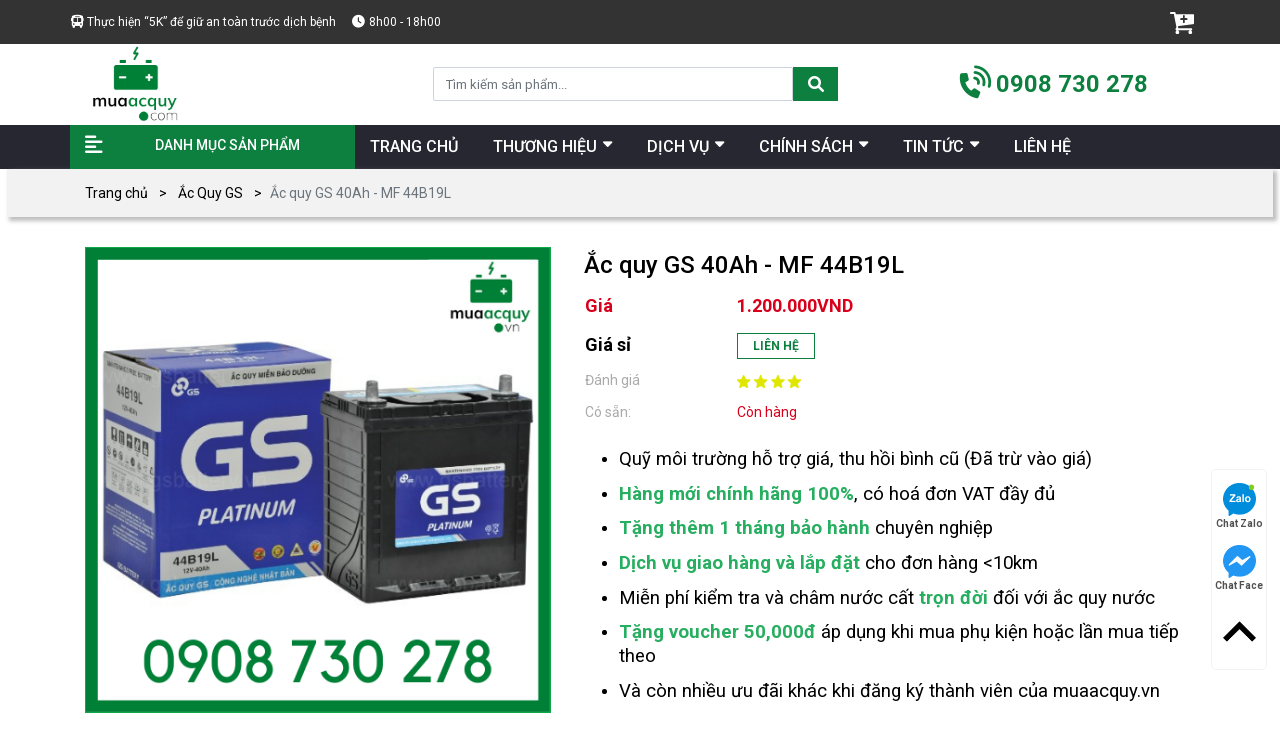

--- FILE ---
content_type: text/html; charset=utf-8
request_url: https://muaacquy.vn/san-pham/ac-quy-gs-40ah/
body_size: 19484
content:
<!DOCTYPE html>
<html lang='vi'>
<head>
<title>#1 [Báo Giá] Bình Ắc Quy GS 40Ah - MF 44B19L  - Giá Tốt Nhất</title>
<link rel="icon" type="image/x-icon" href="/tassets/images/logo-muaacquy-chuan.png" />
<link href='https://muaacquy.vn/san-pham/ac-quy-gs-40ah/' rel='canonical'>
<meta content='text/html; charset=UTF-8' http-equiv='Content-Type'>
<meta content='width=device-width, initial-scale=1.0' name='viewport'>
<meta content='index, follow' name='robots'>
<meta content='index, follow' name='googlebot-news'>
<meta content='index, follow' name='googlebot'>
<meta content='snippet' name='googlebot-news'>
<meta charset='ISO-8859-1″' content='text/html;' http-equiv='Content-Type'>
<meta content='Vietnamese' http-equiv='content-language'>
<meta content='vi' http-equiv='Content-Language'>
<meta content='vn' name='Language'>
<meta content='website' property='og:type'>
<meta content='[Báo giá] ✔️Bình Ắc Quy GS 40Ah - MF 44B19L - Giá cập nhật mới nhất hôm nay. ⏩Xem ngay để mua được sản phẩm với mức giá tốt nhất' name='description'>
<meta content='#1 [Báo Giá] Bình Ắc Quy GS 40Ah - MF 44B19L  - Giá Tốt Nhất' name='title'>
<meta content='https://muaacquy.vn/san-pham/ac-quy-gs-40ah/' name='url'>
<meta content='https://muaacquy.vn/storage/bk/jf/bkjffve83xcy5hs56fkm18c4tz8d_ac-quy-gs-12v-40ah-44b19l.png' name='image'>
<meta content='https://muaacquy.vn/san-pham/ac-quy-gs-40ah/' property='og:url'>
<meta content='https://muaacquy.vn/storage/bk/jf/bkjffve83xcy5hs56fkm18c4tz8d_ac-quy-gs-12v-40ah-44b19l.png' property='og:image'>
<meta content='#1 [Báo Giá] Bình Ắc Quy GS 40Ah - MF 44B19L  - Giá Tốt Nhất' property='og:image:alt'>
<meta content='#1 [Báo Giá] Bình Ắc Quy GS 40Ah - MF 44B19L  - Giá Tốt Nhất' property='og:title'>
<meta content='[Báo giá] ✔️Bình Ắc Quy GS 40Ah - MF 44B19L - Giá cập nhật mới nhất hôm nay. ⏩Xem ngay để mua được sản phẩm với mức giá tốt nhất' property='og:description'>
<meta content='[Báo giá] ✔️Bình Ắc Quy GS 40Ah - MF 44B19L - Giá cập nhật mới nhất hôm nay. ⏩Xem ngay để mua được sản phẩm với mức giá tốt nhất' name='Abstract'>
<meta name="csrf-param" content="authenticity_token" />
<meta name="csrf-token" content="eX9-UP7MC_OuUiLoUsvEedqKxS9iBo_8BV3zD_a0OWKhRANu9Gr_2WeN_ZrBeXnrpBzGEv6L8GzYLX1HzUI8-w" />

<meta name="action-cable-url" content="/cable" />
<link rel="stylesheet" href="/assets/application-68d7a4117d5586ca09f43f5d8ba052c5b5c0040454620c7345cbaf855aef36c7.css" data-turbo-track="false" />
<script src="/assets/application-e1a9e3adedcf79ee6de142b0ae456bd742374a24e105a784c6ca11f47b8192a0.js" data-turbo-track="false"></script>
<link rel="alternate" type="application/atom+xml" title="ATOM" href="https://muaacquy.vn/feed.atom" />
<script type='application/ld+json'>
{"sku":" ","url":"https://muaacquy.vn/san-pham/ac-quy-gs-40ah/","name":"Ắc quy GS 40Ah - MF 44B19L","@type":"Product","brand":{"name":"","@type":"Thing"},"image":"/uploads/images/603f3857485ca4140f15bda5/ac-quy-gs-12v-40ah-44b19l.png","model":"","gtin13":"","offers":{"url":"https://muaacquy.vn/san-pham/ac-quy-gs-40ah/","@type":"Offer","price":"1200000","seller":{"url":"https://muaacquy.vn","name":"muaacquy","@type":"Organization"},"warranty":{"name":"","@type":"WarrantyPromise"},"availability":"http://schema.org/InStock","priceCurrency":"VND","priceValidUntil":"2099-12-31"},"review":{"name":"PewPew","@type":"Review","author":{"name":"PewPew","@type":"Person"},"reviewBody":"Sản phẩm cực kì tốt","reviewRating":{"@type":"Rating","ratingValue":"5"},"datePublished":"2021-03-03"},"weight":"0g/chiếc","@context":"https://schema.org","description":"[Báo giá] ✔️Bình Ắc Quy GS 40Ah - MF 44B19L - Giá cập nhật mới nhất hôm nay. ⏩Xem ngay để mua được sản phẩm với mức giá tốt nhất","isSimilarTo":[{"url":"https://muaacquy.vn/san-pham/ac-quy-gs-din60l/","name":"Ắc quy GS DIN60L MF (12V - 60Ah)","@type":"Product","image":"https://muaacquy.vn/uploads/images/60335af0485ca4140f15b348/ac-quy-gs-60ah-mf-din60l.png","description":"\r\n\tQuỹ môi trường hỗ trợ giá, thu hồi bình cũ (Đã trừ vào giá)\r\n\tHàng mới chính hãng 100%, có hoá đơn VAT đầy đủ\r\n\tTặng thêm 1 tháng bảo hành chuyên nghiệp\r\n\tDịch vụ giao hàng và lắp đặt cho đơn hàng \u003c10km\r\n\tMiễn phí kiểm tra và châm nước cất trọn đời đối với ắc quy nước\r\n\tTặng voucher 50,000đ áp dụng khi mua phụ kiện hoặc lần mua tiếp theo\r\n\tVà còn nhiều ưu đãi khác khi đăng ký thành viên của muaacquy.vn\r\n\r\n"},{"url":"https://muaacquy.vn/san-pham/ac-quy-gs-din60r/","name":"Ắc quy GS DIN60R MF (12V - 60Ah)","@type":"Product","image":"https://muaacquy.vn/uploads/images/6033770c485ca4140f15b375/ac-quy-gs-mf-din60r-l-12v-60ah.png","description":"\r\n\tQuỹ môi trường hỗ trợ giá, thu hồi bình cũ (Đã trừ vào giá)\r\n\tHàng mới chính hãng 100%, có hoá đơn VAT đầy đủ\r\n\tTặng thêm 1 tháng bảo hành chuyên nghiệp\r\n\tDịch vụ giao hàng và lắp đặt cho đơn hàng \u003c10km\r\n\tMiễn phí kiểm tra và châm nước cất trọn đời đối với ắc quy nước\r\n\tTặng voucher 50,000đ áp dụng khi mua phụ kiện hoặc lần mua tiếp theo\r\n\tVà còn nhiều ưu đãi khác khi đăng ký thành viên của muaacquy.vn\r\n\r\n\r\n \r\n"},{"url":"https://muaacquy.vn/san-pham/ac-quy-gs-60ah/","name":"Ắc quy GS 60Ah MF DIN60L-LBN ","@type":"Product","image":"/uploads/images/60338897485ca4140f15b3b9/ac-quy-gs-mf-din60l-lbn-12v-60ah.png","description":"\r\n\tQuỹ môi trường hỗ trợ giá, thu hồi bình cũ (Đã trừ vào giá)\r\n\tHàng mới chính hãng 100%, có hoá đơn VAT đầy đủ\r\n\tTặng thêm 1 tháng bảo hành chuyên nghiệp\r\n\tDịch vụ giao hàng và lắp đặt cho đơn hàng \u003c10km\r\n\tMiễn phí kiểm tra và châm nước cất trọn đời đối với ắc quy nước\r\n\tTặng voucher 50,000đ áp dụng khi mua phụ kiện hoặc lần mua tiếp theo\r\n\tVà còn nhiều ưu đãi khác khi đăng ký thành viên của muaacquy.vn\r\n\r\n\r\n \r\n"},{"url":"https://muaacquy.vn/san-pham/ac-quy-gs-q85/","name":"Ắc quy GS Q85 (12V - 65Ah)","@type":"Product","image":"https://muaacquy.vn/uploads/images/603473a5485ca4140f15b3d0/ac-quy-gs-q-85-12v-65ah.png","description":"\r\n\tQuỹ môi trường hỗ trợ giá, thu hồi bình cũ (Đã trừ vào giá)\r\n\tHàng mới chính hãng 100%, có hoá đơn VAT đầy đủ\r\n\tTặng thêm 1 tháng bảo hành chuyên nghiệp\r\n\tDịch vụ giao hàng và lắp đặt cho đơn hàng \u003c10km\r\n\tMiễn phí kiểm tra và châm nước cất trọn đời đối với ắc quy nước\r\n\tTặng voucher 50,000đ áp dụng khi mua phụ kiện hoặc lần mua tiếp theo\r\n\tVà còn nhiều ưu đãi khác khi đăng ký thành viên của muaacquy.vn\r\n\r\n"},{"url":"https://muaacquy.vn/san-pham/ac-quy-gs-75d23r/","name":"Ắc quy GS 75D23R MF (12V - 65Ah)","@type":"Product","image":"https://muaacquy.vn/uploads/images/603479fe485ca4140f15b3df/ac-quy-gs-65ah-MF-75D23R.png","description":"\r\n\tQuỹ môi trường hỗ trợ giá, thu hồi bình cũ (Đã trừ vào giá)\r\n\tHàng mới chính hãng 100%, có hoá đơn VAT đầy đủ\r\n\tTặng thêm 1 tháng bảo hành chuyên nghiệp\r\n\tDịch vụ giao hàng và lắp đặt cho đơn hàng \u003c10km\r\n\tMiễn phí kiểm tra và châm nước cất trọn đời đối với ắc quy nước\r\n\tTặng voucher 50,000đ áp dụng khi mua phụ kiện hoặc lần mua tiếp theo\r\n\tVà còn nhiều ưu đãi khác khi đăng ký thành viên của muaacquy.vn\r\n\r\n\r\n \r\n"},{"url":"https://muaacquy.vn/san-pham/ac-quy-gs-80d26l/","name":"Ắc quy GS 80D26L MF (12V - 70Ah)","@type":"Product","image":"https://muaacquy.vn/uploads/images/603481f6485ca4140f15b410/ac-quy-gs-mf-80d26l-12v-70ah.png","description":"\r\n\tQuỹ môi trường hỗ trợ giá, thu hồi bình cũ (Đã trừ vào giá)\r\n\tHàng mới chính hãng 100%, có hoá đơn VAT đầy đủ\r\n\tTặng thêm 1 tháng bảo hành chuyên nghiệp\r\n\tDịch vụ giao hàng và lắp đặt cho đơn hàng \u003c10km\r\n\tMiễn phí kiểm tra và châm nước cất trọn đời đối với ắc quy nước\r\n\tTặng voucher 50,000đ áp dụng khi mua phụ kiện hoặc lần mua tiếp theo\r\n\tVà còn nhiều ưu đãi khác khi đăng ký thành viên của muaacquy.vn\r\n\r\n\r\n \r\n"},{"url":"https://muaacquy.vn/san-pham/ac-quy-gs-din70l-lbn/","name":"Ắc quy GS DIN70L-LBN MF (12V - 70Ah)","@type":"Product","image":"https://muaacquy.vn/uploads/images/60348268485ca4140f15b417/ac-quy-gs-mf-din70l-lbn-12v-70ah.png","description":"\r\n\tQuỹ môi trường hỗ trợ giá, thu hồi bình cũ (Đã trừ vào giá)\r\n\tHàng mới chính hãng 100%, có hoá đơn VAT đầy đủ\r\n\tTặng thêm 1 tháng bảo hành chuyên nghiệp\r\n\tDịch vụ giao hàng và lắp đặt cho đơn hàng \u003c10km\r\n\tMiễn phí kiểm tra và châm nước cất trọn đời đối với ắc quy nước\r\n\tTặng voucher 50,000đ áp dụng khi mua phụ kiện hoặc lần mua tiếp theo\r\n\tVà còn nhiều ưu đãi khác khi đăng ký thành viên của muaacquy.vn\r\n\r\n\r\n \r\n"},{"url":"https://muaacquy.vn/san-pham/ac-quy-gs-70ah/","name":"Bình ắc quy GS 70Ah khô - MF 80D26R","@type":"Product","image":"/uploads/images/60348454485ca4140f15b459/ac-quy-gs-70ah-mf-80d26r.png","description":"\r\n\tQuỹ môi trường hỗ trợ giá, thu hồi bình cũ (Đã trừ vào giá)\r\n\tHàng mới chính hãng 100%, có hoá đơn VAT đầy đủ\r\n\tTặng thêm 1 tháng bảo hành chuyên nghiệp\r\n\tDịch vụ giao hàng và lắp đặt cho đơn hàng \u003c10km\r\n\tMiễn phí kiểm tra và châm nước cất trọn đời đối với ắc quy nước\r\n\tTặng voucher 50,000đ áp dụng khi mua phụ kiện hoặc lần mua tiếp theo\r\n\tVà còn nhiều ưu đãi khác khi đăng ký thành viên của muaacquy.vn\r\n\r\n\r\n \r\n"},{"url":"https://muaacquy.vn/san-pham/binh-ac-quy-gs-75ah/","name":"Bình ắc quy GS 75Ah - MF 85D26L","@type":"Product","image":"/uploads/images/60348625485ca4140f15b471/binh-ac-quy-gs-75ah-mf-85d26l.png","description":"\r\n\tQuỹ môi trường hỗ trợ giá, thu hồi bình cũ (Đã trừ vào giá)\r\n\tHàng mới chính hãng 100%, có hoá đơn VAT đầy đủ\r\n\tTặng thêm 1 tháng bảo hành chuyên nghiệp\r\n\tDịch vụ giao hàng và lắp đặt cho đơn hàng \u003c10km\r\n\tMiễn phí kiểm tra và châm nước cất trọn đời đối với ắc quy nước\r\n\tTặng voucher 50,000đ áp dụng khi mua phụ kiện hoặc lần mua tiếp theo\r\n\tVà còn nhiều ưu đãi khác khi đăng ký thành viên của muaacquy.vn\r\n\r\n\r\n \r\n"},{"url":"https://muaacquy.vn/san-pham/ac-quy-gs-mf-95d31l/","name":"Ắc quy GS MF 95D31L (12V - 80Ah)","@type":"Product","image":"https://muaacquy.vn/uploads/images/603486d1485ca4140f15b477/ac-quy-gs-mf-95d31l-12v-80ah.jpg","description":"\r\n\tQuỹ môi trường hỗ trợ giá, thu hồi bình cũ (Đã trừ vào giá)\r\n\tHàng mới chính hãng 100%, có hoá đơn VAT đầy đủ\r\n\tTặng thêm 1 tháng bảo hành chuyên nghiệp\r\n\tDịch vụ giao hàng và lắp đặt cho đơn hàng \u003c10km\r\n\tMiễn phí kiểm tra và châm nước cất trọn đời đối với ắc quy nước\r\n\tTặng voucher 50,000đ áp dụng khi mua phụ kiện hoặc lần mua tiếp theo\r\n\tVà còn nhiều ưu đãi khác khi đăng ký thành viên của muaacquy.vn\r\n\r\n\r\n \r\n"},{"url":"https://muaacquy.vn/san-pham/ac-quy-gs-mf-95d31r/","name":"Ắc quy GS MF 95D31R","@type":"Product","image":"https://muaacquy.vn/uploads/images/60348821485ca4140f15b47c/ac-quy-gs-12v-80ah-mf-95d31r.png","description":"\r\n\tQuỹ môi trường hỗ trợ giá, thu hồi bình cũ (Đã trừ vào giá)\r\n\tHàng mới chính hãng 100%, có hoá đơn VAT đầy đủ\r\n\tTặng thêm 1 tháng bảo hành chuyên nghiệp\r\n\tDịch vụ giao hàng và lắp đặt cho đơn hàng \u003c10km\r\n\tMiễn phí kiểm tra và châm nước cất trọn đời đối với ắc quy nước\r\n\tTặng voucher 50,000đ áp dụng khi mua phụ kiện hoặc lần mua tiếp theo\r\n\tVà còn nhiều ưu đãi khác khi đăng ký thành viên của muaacquy.vn\r\n\r\n\r\n \r\n"},{"url":"https://muaacquy.vn/san-pham/binh-ac-quy-gs-12v-90ah/","name":"Bình ắc quy GS 12V 90Ah - MF 105D31L","@type":"Product","image":"/uploads/images/603488d3485ca4140f15b482/binh-ac-quy-gs-12v-90ah-mf-105d31l.jpg","description":"\r\n\tQuỹ môi trường hỗ trợ giá, thu hồi bình cũ (Đã trừ vào giá)\r\n\tHàng mới chính hãng 100%, có hoá đơn VAT đầy đủ\r\n\tTặng thêm 1 tháng bảo hành chuyên nghiệp\r\n\tDịch vụ giao hàng và lắp đặt cho đơn hàng \u003c10km\r\n\tMiễn phí kiểm tra và châm nước cất trọn đời đối với ắc quy nước\r\n\tTặng voucher 50,000đ áp dụng khi mua phụ kiện hoặc lần mua tiếp theo\r\n\tVà còn nhiều ưu đãi khác khi đăng ký thành viên của muaacquy.vn\r\n\r\n\r\n \r\n"},{"url":"https://muaacquy.vn/san-pham/ac-quy-hr-gs-95d31r/","name":"Ắc quy GS Hybrid 95D31R (12V-80AH)","@type":"Product","image":"https://muaacquy.vn/uploads/images/6034b513485ca4140f15b4d1/ac-quy-gs-hybrid-95d31r-plus-12v-80ah.png","description":"\r\n\tQuỹ môi trường hỗ trợ giá, thu hồi bình cũ (Đã trừ vào giá)\r\n\tHàng mới chính hãng 100%, có hoá đơn VAT đầy đủ\r\n\tTặng thêm 1 tháng bảo hành chuyên nghiệp\r\n\tDịch vụ giao hàng và lắp đặt cho đơn hàng \u003c10km\r\n\tMiễn phí kiểm tra và châm nước cất trọn đời đối với ắc quy nước\r\n\tTặng voucher 50,000đ áp dụng khi mua phụ kiện hoặc lần mua tiếp theo\r\n\tVà còn nhiều ưu đãi khác khi đăng ký thành viên của muaacquy.vn\r\n\r\n"},{"url":"https://muaacquy.vn/san-pham/ac-quy-hr-gs-n70/","name":"Ắc quy GS Hybrid N70 (12V-70AH) ","@type":"Product","image":"https://muaacquy.vn/uploads/images/6034b540485ca4140f15b4d5/ac-quy-gs-hybrid-n70-plus-12v-70ah.png","description":"\r\n\tQuỹ môi trường hỗ trợ giá, thu hồi bình cũ (Đã trừ vào giá)\r\n\tHàng mới chính hãng 100%, có hoá đơn VAT đầy đủ\r\n\tTặng thêm 1 tháng bảo hành chuyên nghiệp\r\n\tDịch vụ giao hàng và lắp đặt cho đơn hàng \u003c10km\r\n\tMiễn phí kiểm tra và châm nước cất trọn đời đối với ắc quy nước\r\n\tTặng voucher 50,000đ áp dụng khi mua phụ kiện hoặc lần mua tiếp theo\r\n\tVà còn nhiều ưu đãi khác khi đăng ký thành viên của muaacquy.vn\r\n\r\n"},{"url":"https://muaacquy.vn/san-pham/ac-quy-gs-mf-105d31r/","name":"Ắc quy GS MF 105D31R (12V - 90Ah)","@type":"Product","image":"/uploads/images/6034b5a6485ca4140f15b4da/ac-quy-gs-mf-105d31r-12v-90ah.png","description":"\r\n\tQuỹ môi trường hỗ trợ giá, thu hồi bình cũ (Đã trừ vào giá)\r\n\tHàng mới chính hãng 100%, có hoá đơn VAT đầy đủ\r\n\tTặng thêm 1 tháng bảo hành chuyên nghiệp\r\n\tDịch vụ giao hàng và lắp đặt cho đơn hàng \u003c10km\r\n\tMiễn phí kiểm tra và châm nước cất trọn đời đối với ắc quy nước\r\n\tTặng voucher 50,000đ áp dụng khi mua phụ kiện hoặc lần mua tiếp theo\r\n\tVà còn nhiều ưu đãi khác khi đăng ký thành viên của muaacquy.vn\r\n\r\n"},{"url":"https://muaacquy.vn/san-pham/binh-ac-quy-gs-12v-3-5-ah/","name":"Bình ắc quy GS GTZ5S (12V - 3.5Ah)","@type":"Product","image":"https://muaacquy.vn/uploads/images/6034b692485ca4140f15b4ed/binh-ac-quy-gs-12v-3-5-ah-GTZ5S.jpg","description":"\r\n\tQuỹ môi trường hỗ trợ giá, thu hồi bình cũ (Đã trừ vào giá)\r\n\tHàng mới chính hãng 100%, có hoá đơn VAT đầy đủ\r\n\tTặng thêm 1 tháng bảo hành chuyên nghiệp\r\n\tDịch vụ giao hàng và lắp đặt cho đơn hàng \u003c10km\r\n\tMiễn phí kiểm tra và châm nước cất trọn đời đối với ắc quy nước\r\n\tTặng voucher 50,000đ áp dụng khi mua phụ kiện hoặc lần mua tiếp theo\r\n\tVà còn nhiều ưu đãi khác khi đăng ký thành viên của muaacquy.vn\r\n\r\n"},{"url":"https://muaacquy.vn/san-pham/binh-ac-quy-gs-gtz5s-h/","name":"Bình ắc quy GS GTZ5S-H (12V - 4Ah)","@type":"Product","image":"https://muaacquy.vn/uploads/images/6034b6e8485ca4140f15b4f1/binh-ac-quy-gs-gtz5s-h-12v-4ah.jpg","description":"\r\n\tQuỹ môi trường hỗ trợ giá, thu hồi bình cũ (Đã trừ vào giá)\r\n\tHàng mới chính hãng 100%, có hoá đơn VAT đầy đủ\r\n\tTặng thêm 1 tháng bảo hành chuyên nghiệp\r\n\tDịch vụ giao hàng và lắp đặt cho đơn hàng \u003c10km\r\n\tMiễn phí kiểm tra và châm nước cất trọn đời đối với ắc quy nước\r\n\tTặng voucher 50,000đ áp dụng khi mua phụ kiện hoặc lần mua tiếp theo\r\n\tVà còn nhiều ưu đãi khác khi đăng ký thành viên của muaacquy.vn\r\n\r\n"},{"url":"https://muaacquy.vn/san-pham/binh-ac-quy-gs-gtz6v/","name":"Bình ắc quy GS GTZ6V","@type":"Product","image":"https://muaacquy.vn/uploads/images/6034b75b485ca4140f15b4f7/binh-ac-quy-gs-gtz6v.jpg","description":"\r\n\tQuỹ môi trường hỗ trợ giá, thu hồi bình cũ (Đã trừ vào giá)\r\n\tHàng mới chính hãng 100%, có hoá đơn VAT đầy đủ\r\n\tTặng thêm 1 tháng bảo hành chuyên nghiệp\r\n\tDịch vụ giao hàng và lắp đặt cho đơn hàng \u003c10km\r\n\tMiễn phí kiểm tra và châm nước cất trọn đời đối với ắc quy nước\r\n\tTặng voucher 50,000đ áp dụng khi mua phụ kiện hoặc lần mua tiếp theo\r\n\tVà còn nhiều ưu đãi khác khi đăng ký thành viên của muaacquy.vn\r\n\r\n"},{"url":"https://muaacquy.vn/san-pham/binh-ac-quy-gs-12v-5ah/","name":"Bình ắc quy GS GT5A (12V - 5Ah)","@type":"Product","image":"https://muaacquy.vn/uploads/images/6034b7aa485ca4140f15b4fb/binh-ac-quy-gs-12v-5ah-gt5a.jpg","description":"\r\n\tQuỹ môi trường hỗ trợ giá, thu hồi bình cũ (Đã trừ vào giá)\r\n\tHàng mới chính hãng 100%, có hoá đơn VAT đầy đủ\r\n\tTặng thêm 1 tháng bảo hành chuyên nghiệp\r\n\tDịch vụ giao hàng và lắp đặt cho đơn hàng \u003c10km\r\n\tMiễn phí kiểm tra và châm nước cất trọn đời đối với ắc quy nước\r\n\tTặng voucher 50,000đ áp dụng khi mua phụ kiện hoặc lần mua tiếp theo\r\n\tVà còn nhiều ưu đãi khác khi đăng ký thành viên của muaacquy.vn\r\n\r\n"},{"url":"https://muaacquy.vn/san-pham/binh-ac-quy-gs-gtz6a/","name":"Bình ắc quy GS GT6A (12V - 6Ah)","@type":"Product","image":"https://muaacquy.vn/uploads/images/6034b86b485ca4140f15b502/binh-ac-quy-gs-12v-6ah-gt6a.jpg","description":"\r\n\tQuỹ môi trường hỗ trợ giá, thu hồi bình cũ (Đã trừ vào giá)\r\n\tHàng mới chính hãng 100%, có hoá đơn VAT đầy đủ\r\n\tTặng thêm 1 tháng bảo hành chuyên nghiệp\r\n\tDịch vụ giao hàng và lắp đặt cho đơn hàng \u003c10km\r\n\tMiễn phí kiểm tra và châm nước cất trọn đời đối với ắc quy nước\r\n\tTặng voucher 50,000đ áp dụng khi mua phụ kiện hoặc lần mua tiếp theo\r\n\tVà còn nhiều ưu đãi khác khi đăng ký thành viên của muaacquy.vn\r\n\r\n"},{"url":"https://muaacquy.vn/san-pham/binh-ac-quy-gs-12v-7ah/","name":"Bình ắc quy GS GT7A-H (12V - 7Ah)","@type":"Product","image":"https://muaacquy.vn/uploads/images/6034b8b1485ca4140f15b507/binh-ac-quy-gs-12v-7ah-gt7a-h.jpg","description":"\r\n\tQuỹ môi trường hỗ trợ giá, thu hồi bình cũ (Đã trừ vào giá)\r\n\tHàng mới chính hãng 100%, có hoá đơn VAT đầy đủ\r\n\tTặng thêm 1 tháng bảo hành chuyên nghiệp\r\n\tDịch vụ giao hàng và lắp đặt cho đơn hàng \u003c10km\r\n\tMiễn phí kiểm tra và châm nước cất trọn đời đối với ắc quy nước\r\n\tTặng voucher 50,000đ áp dụng khi mua phụ kiện hoặc lần mua tiếp theo\r\n\tVà còn nhiều ưu đãi khác khi đăng ký thành viên của muaacquy.vn\r\n\r\n"},{"url":"https://muaacquy.vn/san-pham/binh-ac-quy-gs-12v-9ah/","name":"Bình ắc quy GS GT9A (12V - 9Ah)","@type":"Product","image":"https://muaacquy.vn/uploads/images/6034b8e5485ca4140f15b50b/binh-ac-quy-gs-12v-9ah-gt9a.jpg","description":"\r\n\tQuỹ môi trường hỗ trợ giá, thu hồi bình cũ (Đã trừ vào giá)\r\n\tHàng mới chính hãng 100%, có hoá đơn VAT đầy đủ\r\n\tTặng thêm 1 tháng bảo hành chuyên nghiệp\r\n\tDịch vụ giao hàng và lắp đặt cho đơn hàng \u003c10km\r\n\tMiễn phí kiểm tra và châm nước cất trọn đời đối với ắc quy nước\r\n\tTặng voucher 50,000đ áp dụng khi mua phụ kiện hoặc lần mua tiếp theo\r\n\tVà còn nhiều ưu đãi khác khi đăng ký thành viên của muaacquy.vn\r\n\r\n"},{"url":"https://muaacquy.vn/san-pham/ac-quy-gs-gtz5s-e/","name":"Ắc quy GS GTZ5S-E","@type":"Product","image":"https://muaacquy.vn/uploads/images/6034b98f485ca4140f15b50f/ac-quy-gs-mf-gtz5s-e-12v-35ah.png","description":"\r\n\tQuỹ môi trường hỗ trợ giá, thu hồi bình cũ (Đã trừ vào giá)\r\n\tHàng mới chính hãng 100%, có hoá đơn VAT đầy đủ\r\n\tTặng thêm 1 tháng bảo hành chuyên nghiệp\r\n\tDịch vụ giao hàng và lắp đặt cho đơn hàng \u003c10km\r\n\tMiễn phí kiểm tra và châm nước cất trọn đời đối với ắc quy nước\r\n\tTặng voucher 50,000đ áp dụng khi mua phụ kiện hoặc lần mua tiếp theo\r\n\tVà còn nhiều ưu đãi khác khi đăng ký thành viên của muaacquy.vn\r\n\r\n"},{"url":"https://muaacquy.vn/san-pham/ac-quy-gs-65ah/","name":"Ắc quy GS 65Ah - MF 75D23L","@type":"Product","image":"/uploads/images/6034c930485ca4140f15b537/ac-quy-gs-mf-75d23l-12v-65ah.png","description":"\r\n\tQuỹ môi trường hỗ trợ giá, thu hồi bình cũ (Đã trừ vào giá)\r\n\tHàng mới chính hãng 100%, có hoá đơn VAT đầy đủ\r\n\tTặng thêm 1 tháng bảo hành chuyên nghiệp\r\n\tDịch vụ giao hàng và lắp đặt cho đơn hàng \u003c10km\r\n\tMiễn phí kiểm tra và châm nước cất trọn đời đối với ắc quy nước\r\n\tTặng voucher 50,000đ áp dụng khi mua phụ kiện hoặc lần mua tiếp theo\r\n\tVà còn nhiều ưu đãi khác khi đăng ký thành viên của muaacquy.vn\r\n\r\n"},{"url":"https://muaacquy.vn/san-pham/ac-quy-gs-mf-85d26r/","name":"Ắc quy GS MF 85D26R (12V - 75Ah)","@type":"Product","image":"https://muaacquy.vn/uploads/images/6034df0b485ca4140f15b59a/ac-quy-gs-mf-85d26r-12v-75ah.png","description":"\r\n\tQuỹ môi trường hỗ trợ giá, thu hồi bình cũ (Đã trừ vào giá)\r\n\tHàng mới chính hãng 100%, có hoá đơn VAT đầy đủ\r\n\tTặng thêm 1 tháng bảo hành chuyên nghiệp\r\n\tDịch vụ giao hàng và lắp đặt cho đơn hàng \u003c10km\r\n\tMiễn phí kiểm tra và châm nước cất trọn đời đối với ắc quy nước\r\n\tTặng voucher 50,000đ áp dụng khi mua phụ kiện hoặc lần mua tiếp theo\r\n\tVà còn nhiều ưu đãi khác khi đăng ký thành viên của muaacquy.vn\r\n\r\n"},{"url":"https://muaacquy.vn/san-pham/ac-quy-gs-hybrid-105d31r/","name":"Ắc quy GS Hybrid 105D31R (12V-90AH)","@type":"Product","image":"https://muaacquy.vn/uploads/images/60360464485ca4140f15b625/ac-quy-gs-hybrid-105d31r-plus-12v-90ah.png","description":"\r\n\tQuỹ môi trường hỗ trợ giá, thu hồi bình cũ (Đã trừ vào giá)\r\n\tHàng mới chính hãng 100%, có hoá đơn VAT đầy đủ\r\n\tTặng thêm 1 tháng bảo hành chuyên nghiệp\r\n\tDịch vụ giao hàng và lắp đặt cho đơn hàng \u003c10km\r\n\tMiễn phí kiểm tra và châm nước cất trọn đời đối với ắc quy nước\r\n\tTặng voucher 50,000đ áp dụng khi mua phụ kiện hoặc lần mua tiếp theo\r\n\tVà còn nhiều ưu đãi khác khi đăng ký thành viên của muaacquy.vn\r\n\r\n"},{"url":"https://muaacquy.vn/san-pham/ac-quy-mf-115d33v/","name":"Ắc quy MF 115D33V ","@type":"Product","image":"https://muaacquy.vn/uploads/images/6038640e485ca4140f15b759/ac-quy-gs-mf-12v-100ah-115d33v-coc-vit.png","description":"\r\n\tQuỹ môi trường hỗ trợ giá, thu hồi bình cũ (Đã trừ vào giá)\r\n\tHàng mới chính hãng 100%, có hoá đơn VAT đầy đủ\r\n\tTặng thêm 1 tháng bảo hành chuyên nghiệp\r\n\tDịch vụ giao hàng và lắp đặt cho đơn hàng \u003c10km\r\n\tMiễn phí kiểm tra và châm nước cất trọn đời đối với ắc quy nước\r\n\tTặng voucher 50,000đ áp dụng khi mua phụ kiện hoặc lần mua tiếp theo\r\n\tVà còn nhiều ưu đãi khác khi đăng ký thành viên của muaacquy.vn\r\n\r\n"},{"url":"https://muaacquy.vn/san-pham/ac-quy-mf-115d33c/","name":"Ắc quy MF 115D33C","@type":"Product","image":"https://muaacquy.vn/uploads/images/6038699d485ca4140f15b760/ac-quy-gs-mf-12v-100ah-115d33c.png","description":"\r\n\tQuỹ môi trường hỗ trợ giá, thu hồi bình cũ (Đã trừ vào giá)\r\n\tHàng mới chính hãng 100%, có hoá đơn VAT đầy đủ\r\n\tTặng thêm 1 tháng bảo hành chuyên nghiệp\r\n\tDịch vụ giao hàng và lắp đặt cho đơn hàng \u003c10km\r\n\tMiễn phí kiểm tra và châm nước cất trọn đời đối với ắc quy nước\r\n\tTặng voucher 50,000đ áp dụng khi mua phụ kiện hoặc lần mua tiếp theo\r\n\tVà còn nhiều ưu đãi khác khi đăng ký thành viên của muaacquy.vn\r\n\r\n"},{"url":"https://muaacquy.vn/san-pham/ac-quy-gs-yuasa-ytx7a/","name":"Ắc quy GS YUASA YTX7A","@type":"Product","image":"https://muaacquy.vn/uploads/images/60386e1d485ca4140f15b76c/ac-quy-gs-yuasa-ytx7a.jpg","description":"\r\n\tQuỹ môi trường hỗ trợ giá, thu hồi bình cũ (Đã trừ vào giá)\r\n\tHàng mới chính hãng 100%, có hoá đơn VAT đầy đủ\r\n\tTặng thêm 1 tháng bảo hành chuyên nghiệp\r\n\tDịch vụ giao hàng và lắp đặt cho đơn hàng \u003c10km\r\n\tMiễn phí kiểm tra và châm nước cất trọn đời đối với ắc quy nước\r\n\tTặng voucher 50,000đ áp dụng khi mua phụ kiện hoặc lần mua tiếp theo\r\n\tVà còn nhiều ưu đãi khác khi đăng ký thành viên của muaacquy.vn\r\n\r\n\r\n \r\n"},{"url":"https://muaacquy.vn/san-pham/binh-ac-quy-gs-12v-32ah/","name":"Bình ắc quy GS 12V 32Ah - NS40","@type":"Product","image":"https://muaacquy.vn/uploads/images/603db306485ca4140f15bc24/ac-quy-gs-12v-32ah-ns40.png","description":"\r\n\tQuỹ môi trường hỗ trợ giá, thu hồi bình cũ (Đã trừ vào giá)\r\n\tHàng mới chính hãng 100%, có hoá đơn VAT đầy đủ\r\n\tTặng thêm 1 tháng bảo hành chuyên nghiệp\r\n\tDịch vụ giao hàng và lắp đặt cho đơn hàng \u003c10km\r\n\tMiễn phí kiểm tra và châm nước cất trọn đời đối với ắc quy nước\r\n\tTặng voucher 50,000đ áp dụng khi mua phụ kiện hoặc lần mua tiếp theo\r\n\tVà còn nhiều ưu đãi khác khi đăng ký thành viên của muaacquy.vn\r\n\r\n\r\n \r\n"},{"url":"https://muaacquy.vn/san-pham/ac-quy-gs-ns40z/","name":"Ắc quy GS NS40Z (12V - 35Ah)","@type":"Product","image":"https://muaacquy.vn/uploads/images/603db490485ca4140f15bc32/ac-quy-gs-12v-35ah-ns40z.png","description":"\r\n\tQuỹ môi trường hỗ trợ giá, thu hồi bình cũ (Đã trừ vào giá)\r\n\tHàng mới chính hãng 100%, có hoá đơn VAT đầy đủ\r\n\tTặng thêm 1 tháng bảo hành chuyên nghiệp\r\n\tDịch vụ giao hàng và lắp đặt cho đơn hàng \u003c10km\r\n\tMiễn phí kiểm tra và châm nước cất trọn đời đối với ắc quy nước\r\n\tTặng voucher 50,000đ áp dụng khi mua phụ kiện hoặc lần mua tiếp theo\r\n\tVà còn nhiều ưu đãi khác khi đăng ký thành viên của muaacquy.vn\r\n\r\n\r\n \r\n"},{"url":"https://muaacquy.vn/san-pham/ac-quy-gs-ns40zl/","name":"Ắc quy GS NS40ZL (12V - 35Ah)","@type":"Product","image":"https://muaacquy.vn/uploads/images/603dba6a485ca4140f15bc92/ac-quy-gs-ns40zl-12v-35ah.png","description":"\r\n\tQuỹ môi trường hỗ trợ giá, thu hồi bình cũ (Đã trừ vào giá)\r\n\tHàng mới chính hãng 100%, có hoá đơn VAT đầy đủ\r\n\tTặng thêm 1 tháng bảo hành chuyên nghiệp\r\n\tDịch vụ giao hàng và lắp đặt cho đơn hàng \u003c10km\r\n\tMiễn phí kiểm tra và châm nước cất trọn đời đối với ắc quy nước\r\n\tTặng voucher 50,000đ áp dụng khi mua phụ kiện hoặc lần mua tiếp theo\r\n\tVà còn nhiều ưu đãi khác khi đăng ký thành viên của muaacquy.vn\r\n\r\n\r\n \r\n"},{"url":"https://muaacquy.vn/san-pham/ac-quy-gs-ns40zls/","name":"Ắc quy GS NS40ZLS (12V - 35Ah)","@type":"Product","image":"https://muaacquy.vn/uploads/images/603dc094485ca4140f15bc9c/ac-quy-gs-ns40zls-12v-35ah.png","description":"\r\n\tQuỹ môi trường hỗ trợ giá, thu hồi bình cũ (Đã trừ vào giá)\r\n\tHàng mới chính hãng 100%, có hoá đơn VAT đầy đủ\r\n\tTặng thêm 1 tháng bảo hành chuyên nghiệp\r\n\tDịch vụ giao hàng và lắp đặt cho đơn hàng \u003c10km\r\n\tMiễn phí kiểm tra và châm nước cất trọn đời đối với ắc quy nước\r\n\tTặng voucher 50,000đ áp dụng khi mua phụ kiện hoặc lần mua tiếp theo\r\n\tVà còn nhiều ưu đãi khác khi đăng ký thành viên của muaacquy.vn\r\n\r\n\r\n \r\n"},{"url":"https://muaacquy.vn/san-pham/ac-quy-gs-ns60/","name":"Ắc quy GS NS60 (12V - 45Ah)","@type":"Product","image":"https://muaacquy.vn/uploads/images/603dc54b485ca4140f15bca6/ac-quy-gs-12v-45ah-ns60.png","description":"\r\n\tQuỹ môi trường hỗ trợ giá, thu hồi bình cũ (Đã trừ vào giá)\r\n\tHàng mới chính hãng 100%, có hoá đơn VAT đầy đủ\r\n\tTặng thêm 1 tháng bảo hành chuyên nghiệp\r\n\tDịch vụ giao hàng và lắp đặt cho đơn hàng \u003c10km\r\n\tMiễn phí kiểm tra và châm nước cất trọn đời đối với ắc quy nước\r\n\tTặng voucher 50,000đ áp dụng khi mua phụ kiện hoặc lần mua tiếp theo\r\n\tVà còn nhiều ưu đãi khác khi đăng ký thành viên của muaacquy.vn\r\n\r\n\r\n \r\n"},{"url":"https://muaacquy.vn/san-pham/ac-quy-gs-ns60l/","name":"Ắc quy GS NS60L (12V - 45Ah)","@type":"Product","image":"https://muaacquy.vn/uploads/images/603de53f485ca4140f15bcb1/ac-quy-gs-12v-45ah-ns60l.png","description":"\r\n\tQuỹ môi trường hỗ trợ giá, thu hồi bình cũ (Đã trừ vào giá)\r\n\tHàng mới chính hãng 100%, có hoá đơn VAT đầy đủ\r\n\tTặng thêm 1 tháng bảo hành chuyên nghiệp\r\n\tDịch vụ giao hàng và lắp đặt cho đơn hàng \u003c10km\r\n\tMiễn phí kiểm tra và châm nước cất trọn đời đối với ắc quy nước\r\n\tTặng voucher 50,000đ áp dụng khi mua phụ kiện hoặc lần mua tiếp theo\r\n\tVà còn nhiều ưu đãi khác khi đăng ký thành viên của muaacquy.vn\r\n\r\n\r\n \r\n"},{"url":"https://muaacquy.vn/san-pham/ac-quy-gs-ns60ls/","name":"Ắc quy GS NS60LS (12V - 45Ah)","@type":"Product","image":"https://muaacquy.vn/uploads/images/603dec69485ca4140f15bcc8/ac-quy-gs-ns60ls-12v-45ah.png","description":"\r\n\tQuỹ môi trường hỗ trợ giá, thu hồi bình cũ (Đã trừ vào giá)\r\n\tHàng mới chính hãng 100%, có hoá đơn VAT đầy đủ\r\n\tTặng thêm 1 tháng bảo hành chuyên nghiệp\r\n\tDịch vụ giao hàng và lắp đặt cho đơn hàng \u003c10km\r\n\tMiễn phí kiểm tra và châm nước cất trọn đời đối với ắc quy nước\r\n\tTặng voucher 50,000đ áp dụng khi mua phụ kiện hoặc lần mua tiếp theo\r\n\tVà còn nhiều ưu đãi khác khi đăng ký thành viên của muaacquy.vn\r\n\r\n\r\n \r\n"},{"url":"https://muaacquy.vn/san-pham/binh-ac-quy-gs-50ah/","name":"Bình ắc quy GS 50Ah - N50","@type":"Product","image":"/uploads/images/603defd6485ca4140f15bcd3/binh-ac-quy-gs-50ah-N50.jpg","description":"\r\n\tQuỹ môi trường hỗ trợ giá, thu hồi bình cũ (Đã trừ vào giá)\r\n\tHàng mới chính hãng 100%, có hoá đơn VAT đầy đủ\r\n\tTặng thêm 1 tháng bảo hành chuyên nghiệp\r\n\tDịch vụ giao hàng và lắp đặt cho đơn hàng \u003c10km\r\n\tMiễn phí kiểm tra và châm nước cất trọn đời đối với ắc quy nước\r\n\tTặng voucher 50,000đ áp dụng khi mua phụ kiện hoặc lần mua tiếp theo\r\n\tVà còn nhiều ưu đãi khác khi đăng ký thành viên của muaacquy.vn\r\n\r\n\r\n \r\n"},{"url":"https://muaacquy.vn/san-pham/ac-quy-gs-ns70/","name":"Ắc quy GS NS70 (12V - 65Ah)","@type":"Product","image":"https://muaacquy.vn/uploads/images/603df4d9485ca4140f15bcdf/ac-quy-gs-12v-65ah-ns70.png","description":"\r\n\tQuỹ môi trường hỗ trợ giá, thu hồi bình cũ (Đã trừ vào giá)\r\n\tHàng mới chính hãng 100%, có hoá đơn VAT đầy đủ\r\n\tTặng thêm 1 tháng bảo hành chuyên nghiệp\r\n\tDịch vụ giao hàng và lắp đặt cho đơn hàng \u003c10km\r\n\tMiễn phí kiểm tra và châm nước cất trọn đời đối với ắc quy nước\r\n\tTặng voucher 50,000đ áp dụng khi mua phụ kiện hoặc lần mua tiếp theo\r\n\tVà còn nhiều ưu đãi khác khi đăng ký thành viên của muaacquy.vn\r\n\r\n\r\n \r\n"},{"url":"https://muaacquy.vn/san-pham/ac-quy-gs-ns70l/","name":"Ắc quy GS NS70L (12V - 65Ah)","@type":"Product","image":"https://muaacquy.vn/uploads/images/603df95a485ca4140f15bce9/ac-quy-gs-ns70l-12v-65ah.png","description":"\r\n\tQuỹ môi trường hỗ trợ giá, thu hồi bình cũ (Đã trừ vào giá)\r\n\tHàng mới chính hãng 100%, có hoá đơn VAT đầy đủ\r\n\tTặng thêm 1 tháng bảo hành chuyên nghiệp\r\n\tDịch vụ giao hàng và lắp đặt cho đơn hàng \u003c10km\r\n\tMiễn phí kiểm tra và châm nước cất trọn đời đối với ắc quy nước\r\n\tTặng voucher 50,000đ áp dụng khi mua phụ kiện hoặc lần mua tiếp theo\r\n\tVà còn nhiều ưu đãi khác khi đăng ký thành viên của muaacquy.vn\r\n\r\n\r\n \r\n"},{"url":"https://muaacquy.vn/san-pham/ac-quy-gs-n70/","name":"Ắc quy GS N70 (12V - 70Ah)","@type":"Product","image":"https://muaacquy.vn/uploads/images/603dff57485ca4140f15bcf3/ac-quy-gs-n70-12v-70ah.png","description":"\r\n\tQuỹ môi trường hỗ trợ giá, thu hồi bình cũ (Đã trừ vào giá)\r\n\tHàng mới chính hãng 100%, có hoá đơn VAT đầy đủ\r\n\tTặng thêm 1 tháng bảo hành chuyên nghiệp\r\n\tDịch vụ giao hàng và lắp đặt cho đơn hàng \u003c10km\r\n\tMiễn phí kiểm tra và châm nước cất trọn đời đối với ắc quy nước\r\n\tTặng voucher 50,000đ áp dụng khi mua phụ kiện hoặc lần mua tiếp theo\r\n\tVà còn nhiều ưu đãi khác khi đăng ký thành viên của muaacquy.vn\r\n\r\n\r\n \r\n"},{"url":"https://muaacquy.vn/san-pham/binh-ac-quy-gs-12v-100ah/","name":"Bình ắc quy GS 12V 100Ah - N100","@type":"Product","image":"/uploads/images/603e0553485ca4140f15bd03/ac-quy-gs-n100-12v-100ah.png","description":"\r\n\tQuỹ môi trường hỗ trợ giá, thu hồi bình cũ (Đã trừ vào giá)\r\n\tHàng mới chính hãng 100%, có hoá đơn VAT đầy đủ\r\n\tTặng thêm 1 tháng bảo hành chuyên nghiệp\r\n\tDịch vụ giao hàng và lắp đặt cho đơn hàng \u003c10km\r\n\tMiễn phí kiểm tra và châm nước cất trọn đời đối với ắc quy nước\r\n\tTặng voucher 50,000đ áp dụng khi mua phụ kiện hoặc lần mua tiếp theo\r\n\tVà còn nhiều ưu đãi khác khi đăng ký thành viên của muaacquy.vn\r\n\r\n\r\n \r\n"},{"url":"https://muaacquy.vn/san-pham/binh-ac-quy-gs-12v-120ah/","name":"Bình ắc quy GS 12V 120Ah - N120","@type":"Product","image":"/uploads/images/603e0bfb485ca4140f15bd0c/ac-quy-gs-12v-120ah-n120.png","description":"\r\n\tQuỹ môi trường hỗ trợ giá, thu hồi bình cũ (Đã trừ vào giá)\r\n\tHàng mới chính hãng 100%, có hoá đơn VAT đầy đủ\r\n\tTặng thêm 1 tháng bảo hành chuyên nghiệp\r\n\tDịch vụ giao hàng và lắp đặt cho đơn hàng \u003c10km\r\n\tMiễn phí kiểm tra và châm nước cất trọn đời đối với ắc quy nước\r\n\tTặng voucher 50,000đ áp dụng khi mua phụ kiện hoặc lần mua tiếp theo\r\n\tVà còn nhiều ưu đãi khác khi đăng ký thành viên của muaacquy.vn\r\n\r\n\r\n \r\n"},{"url":"https://muaacquy.vn/san-pham/ac-quy-gs-150ah/","name":"Bình ắc quy GS 150Ah - N150","@type":"Product","image":"/uploads/images/603e111e485ca4140f15bd13/ac-quy-gs-12v-150ah-n150.png","description":"\r\n\tQuỹ môi trường hỗ trợ giá, thu hồi bình cũ (Đã trừ vào giá)\r\n\tHàng mới chính hãng 100%, có hoá đơn VAT đầy đủ\r\n\tTặng thêm 1 tháng bảo hành chuyên nghiệp\r\n\tDịch vụ giao hàng và lắp đặt cho đơn hàng \u003c10km\r\n\tMiễn phí kiểm tra và châm nước cất trọn đời đối với ắc quy nước\r\n\tTặng voucher 50,000đ áp dụng khi mua phụ kiện hoặc lần mua tiếp theo\r\n\tVà còn nhiều ưu đãi khác khi đăng ký thành viên của muaacquy.vn\r\n\r\n\r\n \r\n"},{"url":"https://muaacquy.vn/san-pham/binh-ac-quy-gs-200ah/","name":"Bình ắc quy GS 200Ah - N200","@type":"Product","image":"/uploads/images/603e19f1485ca4140f15bd22/ac-quy-gs-12v-200ah-n200.png","description":"\r\n\tQuỹ môi trường hỗ trợ giá, thu hồi bình cũ (Đã trừ vào giá)\r\n\tHàng mới chính hãng 100%, có hoá đơn VAT đầy đủ\r\n\tTặng thêm 1 tháng bảo hành chuyên nghiệp\r\n\tDịch vụ giao hàng và lắp đặt cho đơn hàng \u003c10km\r\n\tMiễn phí kiểm tra và châm nước cất trọn đời đối với ắc quy nước\r\n\tTặng voucher 50,000đ áp dụng khi mua phụ kiện hoặc lần mua tiếp theo\r\n\tVà còn nhiều ưu đãi khác khi đăng ký thành viên của muaacquy.vn\r\n\r\n\r\n \r\n"},{"url":"https://muaacquy.vn/san-pham/ac-quy-gs-n200z/","name":"Ắc quy GS N200Z (12V - 210Ah)","@type":"Product","image":"https://muaacquy.vn/uploads/images/603f1508485ca4140f15bd83/ac-quy-gs-n200z-12v-210ah.png","description":"\r\n\tQuỹ môi trường hỗ trợ giá, thu hồi bình cũ (Đã trừ vào giá)\r\n\tHàng mới chính hãng 100%, có hoá đơn VAT đầy đủ\r\n\tTặng thêm 1 tháng bảo hành chuyên nghiệp\r\n\tDịch vụ giao hàng và lắp đặt cho đơn hàng \u003c10km\r\n\tMiễn phí kiểm tra và châm nước cất trọn đời đối với ắc quy nước\r\n\tTặng voucher 50,000đ áp dụng khi mua phụ kiện hoặc lần mua tiếp theo\r\n\tVà còn nhiều ưu đãi khác khi đăng ký thành viên của muaacquy.vn\r\n\r\n\r\n \r\n"},{"url":"https://muaacquy.vn/san-pham/ac-quy-gs-12v-35ah/","name":"Ắc quy GS 12V 35Ah - MF 40B19L","@type":"Product","image":"/uploads/images/603f1a27485ca4140f15bd93/ac-quy-gs-12v-35ah-40b19l.png","description":"\r\n\tQuỹ môi trường hỗ trợ giá, thu hồi bình cũ (Đã trừ vào giá)\r\n\tHàng mới chính hãng 100%, có hoá đơn VAT đầy đủ\r\n\tTặng thêm 1 tháng bảo hành chuyên nghiệp\r\n\tDịch vụ giao hàng và lắp đặt cho đơn hàng \u003c10km\r\n\tMiễn phí kiểm tra và châm nước cất trọn đời đối với ắc quy nước\r\n\tTặng voucher 50,000đ áp dụng khi mua phụ kiện hoặc lần mua tiếp theo\r\n\tVà còn nhiều ưu đãi khác khi đăng ký thành viên của muaacquy.vn\r\n\r\n\r\n \r\n"},{"url":"https://muaacquy.vn/san-pham/ac-quy-gs-40ah/","name":"Ắc quy GS 40Ah - MF 44B19L","@type":"Product","image":"/uploads/images/603f3857485ca4140f15bda5/ac-quy-gs-12v-40ah-44b19l.png","description":"\r\n\tQuỹ môi trường hỗ trợ giá, thu hồi bình cũ (Đã trừ vào giá)\r\n\tHàng mới chính hãng 100%, có hoá đơn VAT đầy đủ\r\n\tTặng thêm 1 tháng bảo hành chuyên nghiệp\r\n\tDịch vụ giao hàng và lắp đặt cho đơn hàng \u003c10km\r\n\tMiễn phí kiểm tra và châm nước cất trọn đời đối với ắc quy nước\r\n\tTặng voucher 50,000đ áp dụng khi mua phụ kiện hoặc lần mua tiếp theo\r\n\tVà còn nhiều ưu đãi khác khi đăng ký thành viên của muaacquy.vn\r\n\r\n\r\n \r\n"},{"url":"https://muaacquy.vn/san-pham/ac-quy-gs-45ah/","name":"Ắc quy GS 45Ah - MF 46B24L","@type":"Product","image":"/uploads/images/603f3e16485ca4140f15bdc8/ac-quy-gs-mf-46b24l-12v-45ah.png","description":"\r\n\tQuỹ môi trường hỗ trợ giá, thu hồi bình cũ (Đã trừ vào giá)\r\n\tHàng mới chính hãng 100%, có hoá đơn VAT đầy đủ\r\n\tTặng thêm 1 tháng bảo hành chuyên nghiệp\r\n\tDịch vụ giao hàng và lắp đặt cho đơn hàng \u003c10km\r\n\tMiễn phí kiểm tra và châm nước cất trọn đời đối với ắc quy nước\r\n\tTặng voucher 50,000đ áp dụng khi mua phụ kiện hoặc lần mua tiếp theo\r\n\tVà còn nhiều ưu đãi khác khi đăng ký thành viên của muaacquy.vn\r\n\r\n\r\n \r\n"},{"url":"https://muaacquy.vn/san-pham/ac-quy-gs-mf-46b24ls/","name":"Ắc quy GS MF 46B24L(S) (12V - 45Ah)","@type":"Product","image":"https://muaacquy.vn/uploads/images/603f413e485ca4140f15bdd5/ac-quy-gs-mf-46b24ls-12v-45ah.png","description":"\r\n\tQuỹ môi trường hỗ trợ giá, thu hồi bình cũ (Đã trừ vào giá)\r\n\tHàng mới chính hãng 100%, có hoá đơn VAT đầy đủ\r\n\tTặng thêm 1 tháng bảo hành chuyên nghiệp\r\n\tDịch vụ giao hàng và lắp đặt cho đơn hàng \u003c10km\r\n\tMiễn phí kiểm tra và châm nước cất trọn đời đối với ắc quy nước\r\n\tTặng voucher 50,000đ áp dụng khi mua phụ kiện hoặc lần mua tiếp theo\r\n\tVà còn nhiều ưu đãi khác khi đăng ký thành viên của muaacquy.vn\r\n\r\n\r\n \r\n"},{"url":"https://muaacquy.vn/san-pham/ac-quy-gs-mf-din45l-lbn/","name":"Ắc quy GS MF DIN45L-LBN (12V - 45Ah)","@type":"Product","image":"https://muaacquy.vn/uploads/images/603f4420485ca4140f15bde1/ac-quy-gs-mf-din45l-lbn-12v-45ah.png","description":"\r\n\tQuỹ môi trường hỗ trợ giá, thu hồi bình cũ (Đã trừ vào giá)\r\n\tHàng mới chính hãng 100%, có hoá đơn VAT đầy đủ\r\n\tTặng thêm 1 tháng bảo hành chuyên nghiệp\r\n\tDịch vụ giao hàng và lắp đặt cho đơn hàng \u003c10km\r\n\tMiễn phí kiểm tra và châm nước cất trọn đời đối với ắc quy nước\r\n\tTặng voucher 50,000đ áp dụng khi mua phụ kiện hoặc lần mua tiếp theo\r\n\tVà còn nhiều ưu đãi khác khi đăng ký thành viên của muaacquy.vn\r\n\r\n\r\n \r\n"},{"url":"https://muaacquy.vn/san-pham/ac-quy-gs-mf-55d23l/","name":"Ắc quy GS 55D23L MF (12V - 60Ah)","@type":"Product","image":"https://muaacquy.vn/uploads/images/603f47d9485ca4140f15bdec/ac-quy-gs-mf-55d23l-12v-60ah.png","description":"\r\n\tQuỹ môi trường hỗ trợ giá, thu hồi bình cũ (Đã trừ vào giá)\r\n\tHàng mới chính hãng 100%, có hoá đơn VAT đầy đủ\r\n\tTặng thêm 1 tháng bảo hành chuyên nghiệp\r\n\tDịch vụ giao hàng và lắp đặt cho đơn hàng \u003c10km\r\n\tMiễn phí kiểm tra và châm nước cất trọn đời đối với ắc quy nước\r\n\tTặng voucher 50,000đ áp dụng khi mua phụ kiện hoặc lần mua tiếp theo\r\n\tVà còn nhiều ưu đãi khác khi đăng ký thành viên của muaacquy.vn\r\n\r\n\r\n \r\n"},{"url":"https://muaacquy.vn/san-pham/ac-quy-gs-mf-55d23r/","name":"Ắc quy GS MF 55D23R (12V - 60Ah)","@type":"Product","image":"https://muaacquy.vn/uploads/images/603f4b17485ca4140f15bdfb/ac-quy-gs-mf-55d23r-12v-60ah.png","description":"\r\n\tQuỹ môi trường hỗ trợ giá, thu hồi bình cũ (Đã trừ vào giá)\r\n\tHàng mới chính hãng 100%, có hoá đơn VAT đầy đủ\r\n\tTặng thêm 1 tháng bảo hành chuyên nghiệp\r\n\tDịch vụ giao hàng và lắp đặt cho đơn hàng \u003c10km\r\n\tMiễn phí kiểm tra và châm nước cất trọn đời đối với ắc quy nước\r\n\tTặng voucher 50,000đ áp dụng khi mua phụ kiện hoặc lần mua tiếp theo\r\n\tVà còn nhiều ưu đãi khác khi đăng ký thành viên của muaacquy.vn\r\n\r\n"},{"url":"https://muaacquy.vn/san-pham/binh-ac-quy-12v-30ah-gs/","name":"Bình ắc quy 12V 30Ah GS - L30","@type":"Product","image":"/uploads/images/60405cae485ca4140f15be96/ac-quy-12v-30ah-gs-l30.png","description":"\r\n\tQuỹ môi trường hỗ trợ giá, thu hồi bình cũ (Đã trừ vào giá)\r\n\tHàng mới chính hãng 100%, có hoá đơn VAT đầy đủ\r\n\tTặng thêm 1 tháng bảo hành chuyên nghiệp\r\n\tDịch vụ giao hàng và lắp đặt cho đơn hàng \u003c10km\r\n\tMiễn phí kiểm tra và châm nước cất trọn đời đối với ắc quy nước\r\n\tTặng voucher 50,000đ áp dụng khi mua phụ kiện hoặc lần mua tiếp theo\r\n\tVà còn nhiều ưu đãi khác khi đăng ký thành viên của muaacquy.vn\r\n\r\n\r\n \r\n"},{"url":"https://muaacquy.vn/san-pham/ac-quy-gs-l100/","name":"Ắc quy GS L100 (12V - 100Ah)","@type":"Product","image":"https://muaacquy.vn/uploads/images/60406122485ca4140f15beaa/ac-quy-12v-100ah-gs-l100.png","description":"\r\n\tQuỹ môi trường hỗ trợ giá, thu hồi bình cũ (Đã trừ vào giá)\r\n\tHàng mới chính hãng 100%, có hoá đơn VAT đầy đủ\r\n\tTặng thêm 1 tháng bảo hành chuyên nghiệp\r\n\tDịch vụ giao hàng và lắp đặt cho đơn hàng \u003c10km\r\n\tMiễn phí kiểm tra và châm nước cất trọn đời đối với ắc quy nước\r\n\tTặng voucher 50,000đ áp dụng khi mua phụ kiện hoặc lần mua tiếp theo\r\n\tVà còn nhiều ưu đãi khác khi đăng ký thành viên của muaacquy.vn\r\n\r\n\r\n \r\n"},{"url":"https://muaacquy.vn/san-pham/ac-quy-nuoc-gs-55d23l/","name":"Ắc quy nước GS 55D23L (12V - 60Ah)","@type":"Product","image":"https://muaacquy.vn/uploads/images/604b390a485ca46c25d5a447/ac-quy-gs-55d23l-12v-60ah.png","description":"\r\n\tQuỹ môi trường hỗ trợ giá, thu hồi bình cũ (Đã trừ vào giá)\r\n\tHàng mới chính hãng 100%, có hoá đơn VAT đầy đủ\r\n\tTặng thêm 1 tháng bảo hành chuyên nghiệp\r\n\tDịch vụ giao hàng và lắp đặt cho đơn hàng \u003c10km\r\n\tMiễn phí kiểm tra và châm nước cất trọn đời đối với ắc quy nước\r\n\tTặng voucher 50,000đ áp dụng khi mua phụ kiện hoặc lần mua tiếp theo\r\n\tVà còn nhiều ưu đãi khác khi đăng ký thành viên của muaacquy.vn\r\n\r\n"},{"url":"https://muaacquy.vn/san-pham/binh-ac-quy-gs-12v-80ah/","name":"Bình ắc quy GS 12V 80Ah - 95D31R","@type":"Product","image":"/uploads/images/604b3961485ca46c25d5a454/binh-ac-quy-gs-12v-80ah-95D31R.jpg","description":"\r\n\tQuỹ môi trường hỗ trợ giá, thu hồi bình cũ (Đã trừ vào giá)\r\n\tHàng mới chính hãng 100%, có hoá đơn VAT đầy đủ\r\n\tTặng thêm 1 tháng bảo hành chuyên nghiệp\r\n\tDịch vụ giao hàng và lắp đặt cho đơn hàng \u003c10km\r\n\tMiễn phí kiểm tra và châm nước cất trọn đời đối với ắc quy nước\r\n\tTặng voucher 50,000đ áp dụng khi mua phụ kiện hoặc lần mua tiếp theo\r\n\tVà còn nhiều ưu đãi khác khi đăng ký thành viên của muaacquy.vn\r\n\r\n\r\n \r\n"}],"manufacturer":{"name":"","@type":"Organization"},"aggregateRating":{"@type":"AggregateRating","ratingValue":"5","reviewCount":"23"}}
</script>
<script type='application/ld+json'>
{"@type":"BreadcrumbList","@context":"https://schema.org","itemListElement":[{"item":{"@id":"https://muaacquy.vn/","url":"https://muaacquy.vn/","name":"Trang chủ"},"@type":"ListItem","position":1},{"item":{"@id":"https://muaacquy.vn/ac-quy-gs/","url":"https://muaacquy.vn/ac-quy-gs/","name":"Ắc Quy GS"},"@type":"ListItem","position":2},{"item":{"@id":"https://muaacquy.vn/san-pham/ac-quy-gs-40ah/","url":"https://muaacquy.vn/san-pham/ac-quy-gs-40ah/","name":"Ắc quy GS 40Ah - MF 44B19L"},"@type":"ListItem","position":3}]}
</script>
<!-- /font-style -->
<link href='https://fonts.googleapis.com' rel='preconnect'>
<link crossorigin='' href='https://fonts.gstatic.com' rel='preconnect'>
<link href='https://fonts.googleapis.com/css2?family=Roboto:ital,wght@0,300;0,400;0,500;0,700;1,400;1,500;1,700&amp;display=swap' rel='stylesheet'>
<link href='https://cdnjs.cloudflare.com/ajax/libs/font-awesome/6.0.0-beta3/css/all.min.css' rel='stylesheet'>
<!-- TODO: remove cdn library -->
<!-- slick-carousel -->
<link href='//cdn.jsdelivr.net/gh/kenwheeler/slick@1.8.1/slick/slick.css' rel='stylesheet' type='text/css'>
<link href='//cdn.jsdelivr.net/gh/kenwheeler/slick@1.8.1/slick/slick-theme.css' rel='stylesheet' type='text/css'>
<!-- OwlCarousel2 -->
<link crossorigin='anonymous' href='https://cdnjs.cloudflare.com/ajax/libs/OwlCarousel2/2.3.4/assets/owl.carousel.min.css' integrity='sha512-tS3S5qG0BlhnQROyJXvNjeEM4UpMXHrQfTGmbQ1gKmelCxlSEBUaxhRBj/EFTzpbP4RVSrpEikbmdJobCvhE3g==' referrerpolicy='no-referrer' rel='stylesheet'>
<script src='https://cdnjs.cloudflare.com/ajax/libs/sticky-sidebar/3.3.1/jquery.sticky-sidebar.min.js' type='text/javascript'></script>
<!-- slick-carousel -->
<script src='//cdn.jsdelivr.net/gh/kenwheeler/slick@1.8.1/slick/slick.min.js' type='text/javascript'></script>
<!-- OwlCarousel2 -->
<script crossorigin='anonymous' integrity='sha512-bPs7Ae6pVvhOSiIcyUClR7/q2OAsRiovw4vAkX+zJbw3ShAeeqezq50RIIcIURq7Oa20rW2n2q+fyXBNcU9lrw==' referrerpolicy='no-referrer' src='https://cdnjs.cloudflare.com/ajax/libs/OwlCarousel2/2.3.4/owl.carousel.min.js'></script>
<link rel="stylesheet" href="/assets/theme.default-7af368a324cb3870e1ad03bb6f28634f4ceb548d1021af1fffe3584699c50aba.css" />
<script src="/assets/theme.default-53606d7a57743ad5e3156532dd6d2edc5b0963b3d7cedee97429aa6d44e23d67.js"></script>
<!-- Global site tag (gtag.js) - Google Analytics -->
<script async src="https://www.googletagmanager.com/gtag/js?id=UA-190638028-1"></script>
<script>
  window.dataLayer = window.dataLayer || [];
  function gtag(){dataLayer.push(arguments);}
  gtag('js', new Date());

  gtag('config', 'UA-190638028-1');
</script>

<!-- Google Tag Manager -->
<script>(function(w,d,s,l,i){w[l]=w[l]||[];w[l].push({'gtm.start':
new Date().getTime(),event:'gtm.js'});var f=d.getElementsByTagName(s)[0],
j=d.createElement(s),dl=l!='dataLayer'?'&l='+l:'';j.async=true;j.src=
'https://www.googletagmanager.com/gtm.js?id='+i+dl;f.parentNode.insertBefore(j,f);
})(window,document,'script','dataLayer','GTM-MLWM63R');</script>
<!-- End Google Tag Manager -->
<meta name="google-site-verification" content="lB9HKqpuMuITFt2WPx1bGmLhkR5qKuuODnInjv9YMp0" />




</head>
<body>
<script>
  var assetHost = "";
</script>
<!-- Google Tag Manager (noscript) -->
<noscript><iframe src="https://www.googletagmanager.com/ns.html?id=GTM-MLWM63R"
height="0" width="0" style="display:none;visibility:hidden"></iframe></noscript>
<!-- End Google Tag Manager (noscript) -->
<div class='container-fluid' id='menuAcQuyDesk'>
<div class='menuLine1'>
<div class='container'>
<div class='row'>
<div class='leftPart'>
<p class='text1'>Thực hiện “5K” để giữ an toàn trước dịch bệnh</p>
<p class='clock'>8h00 - 18h00</p>
</div>
<div class='rightPart'>
<div class='cartArea'>
<div class='cartItem Item'>
<a href='/cart/' title='giỏ hàng'>
<img alt='cartItem' src='/tassets/images/cartItem.svg'>
</a>
<i id='order-count' style='display:none'></i>
</div>
</div>
</div>
</div>
</div>
</div>
<div class='wrapMenu2Menu3'>
<div class='menuLine2'>
<div class='container'>
<div class='row'>
<div class='logo2Part'>
<a href='/'>
<img alt='muaacquy' src='/tassets/images/logo_1.png'>
</a>
</div>
<form action='/search' class='searchPart search' method='GET'>
<input autocomplete='off' class='form-control form-controlFix' name='key' placeholder='Tìm kiếm sản phẩm...' type='text'>
<button class='fa-search' style='background: var(--xanh_chu_dao);border: white;width: 50px;'>
<i aria-hidden='true' class='fa fa-search button_search'></i>
</button>
</form>
<a class='phonePart' href='tel:0908 730 278'>0908 730 278</a>
</div>
</div>
</div>
<div class='menuLine3'>
<div class='container'>
<div class='row'>
<div class='categoryPart'>
<a href='/san-pham/'>
<p>DANH MỤC SẢN PHẨM</p>
</a>
<div class='subCatePart1'>
<ul>
<li class='liDropDown'>
<a class='liLevel1 dropDown' href='/ac-quy-o-to/'>ẮC QUY Ô TÔ - XE HƠI</a>
<div class='subCatePart2'>
<div class='row m-0'>
<div class='part1'>
<a class='aLevel2' href='/ac-quy-o-to-nissan/'>Nissan</a>
<a class='aLevel2' href='/ac-quy-o-to-vinfast/'>Vinfast</a>
<a class='aLevel2' href='/ac-quy-o-to-mercedes/'>Mercedes</a>
<a class='aLevel2' href='/ac-quy-o-to-mazda/'>Mazda</a>
<a class='aLevel2' href='/ac-quy-o-to-toyota/'>Toyota</a>
<a class='aLevel2' href='/ac-quy-o-to-suzuki/'>Suzuki</a>
<a class='aLevel2' href='/ac-quy-o-to-subaru/'>Subaru</a>
<a class='aLevel2' href='/ac-quy-o-to-mitsubishi/'>Mitsubishi</a>
<a class='aLevel2' href='/ac-quy-o-to-kia/'>Kia</a>
<a class='aLevel2' href='/ac-quy-o-to-isuzu/'>Isuzu</a>
</div>
<div class='part1'>
<a class='aLevel2' href='/ac-quy-o-to-hyundai/'>Hyundai</a>
<a class='aLevel2' href='/ac-quy-o-to-honda/'>Honda</a>
<a class='aLevel2' href='/ac-quy-o-to-ford/'>Ford</a>
<a class='aLevel2' href='/ac-quy-o-to-chevrolet/'>Chevrolet</a>
<a class='aLevel2' href='/ac-quy-o-to-bmw/'>Bmw</a>
<a class='aLevel2' href='/ac-quy-o-to-audi/'>Audi</a>
<a class='aLevel2' href='/ac-quy-o-to-bentley/'>Bentley</a>
<a class='aLevel2' href='/ac-quy-o-to-acura/'>Acura</a>
</div>
</div>
</div>
</li>
<li class='liDropDown'>
<a class='liLevel1 dropDown' href='/ac-quy-xe-tai/'>ẮC QUY XE TẢI - XE ĐẦU KÉO</a>
<div class='subCatePart2'>
<div class='row m-0'>
<div class='part1'>
<a class='aLevel2' href='/xe-cau/'>Xe cẩu</a>
<a class='aLevel2' href='/xe-tai-tmt/'>Xe tải tmt</a>
<a class='aLevel2' href='/xe-tai-mitsubishi/'>Xe tải mitsubishi</a>
<a class='aLevel2' href='/xe-tai-kia/'>Xe tải kia</a>
</div>
<div class='part1'>
<a class='aLevel2' href='/xe-tai-hino/'>Xe tải hino</a>
<a class='aLevel2' href='/xe-tai-isuzu/'>Xe tải isuzu</a>
<a class='aLevel2' href='/xe-tai-hyundai/'>Xe tải hyundai</a>
</div>
</div>
</div>
</li>
<li class='liDropDown'>
<a class='liLevel1 dropDown' href='/ac-quy-xe-khach/'>ẮC QUY XE KHÁCH - XE BUÝT</a>
<div class='subCatePart2'>
<div class='row m-0'>
<div class='part1'>
<a class='aLevel2' href='/xe-khach-transinco/'>Xe khách transinco</a>
<a class='aLevel2' href='/xe-khach-samco/'>Xe khách samco</a>
<a class='aLevel2' href='/xe-khach-thaco/'>Xe khách thaco</a>
<a class='aLevel2' href='/xe-khach-daewoo/'>Xe khách daewoo</a>
</div>
<div class='part1'>
<a class='aLevel2' href='/hyundai-county/'>Hyundai county</a>
<a class='aLevel2' href='/hyundai-space/'>Hyundai space</a>
<a class='aLevel2' href='/xe-khach-hyundai/'>Xe khách hyundai</a>
</div>
</div>
</div>
</li>
<li class='liDropDown'>
<a class='liLevel1 dropDown' href='/ac-quy-xe-may/'>ẮC QUY XE MÁY</a>
<div class='subCatePart2 subCatePart2_2'>
<div class='row m-0'>
<div class='part2'>
<a class='aLevel2' href='/ac-quy-xe-may-suzuki/'>Suzuki</a>
<a class='aLevel2' href='/ac-quy-xe-may-honda/'>Honda</a>
<a class='aLevel2' href='/ac-quy-xe-may-sym/'>Sym</a>
<a class='aLevel2' href='/ac-quy-xe-may-piaggio/'>Piaggio</a>
<a class='aLevel2' href='/ac-quy-xe-may-yammaha/'>Yammaha</a>
</div>
</div>
</div>
</li>
<li class='liDropDown'>
<a class='liLevel1 dropDown' href='/san-pham/'>THƯƠNG HIỆU</a>
<div class='subCatePart2 subCatePart2_2'>
<div class='row m-0'>
<div class='part2'>
<a class='aLevel2' href='/ac-quy-dong-nai/'>Ắc quy đồng nai</a>
<a class='aLevel2' href='/ac-quy-gs/'>Ắc quy gs</a>
<a class='aLevel2' href='/ac-quy-rocket/'>Ắc quy rocket</a>
<a class='aLevel2' href='/ac-quy-globe/'>Ắc quy globe</a>
</div>
</div>
</div>
</li>
<li>
<a class='liLevel1' href='/ac-quy-may-phat-dien/'>ẮC QUY MÁY PHÁT ĐIỆN</a>
</li>
<li>
<a class='liLevel1' href='/ac-quy-dan-dung/'>ẮC QUY DÂN DỤNG - UPS</a>
</li>
<li>
<a class='liLevel1' href='/ac-quy-xe-dap-dien/'>ẮC QUY XE ĐẠP ĐIỆN</a>
</li>
<li class='liDropDown'>
<a class='liLevel1 dropDown' href='/phu-kien-khac/'>PHỤ KIỆN KHÁC</a>
<div class='subCatePart2'>
<div class='row m-0'>
<div class='part1'>
<a class='aLevel2' href='/binh-khu-khuan-o-to/'>Bình khử khuẩn ô tô</a>
<a class='aLevel2' href='/may-test/'>Máy test</a>
<a class='aLevel2' href='/day-noi/'>Dây nối</a>
<a class='aLevel2' href='/kep-binh/'>Kẹp bình</a>
</div>
<div class='part1'>
<a class='aLevel2' href='/may-sac-binh/'>Máy sạc bình</a>
<a class='aLevel2' href='/coc-binh/'>Cọc bình</a>
</div>
</div>
</div>
</li>
</ul>
</div>
</div>
<div class='menuPart'>
<div class='menuItem'>
<a class='link1' href='/'>
<p class='text'>TRANG CHỦ</p>
</a>
</div>
<div class='menuItem dropDown'>
<a a='' class='link1' href='#'>
<p class='text'>THƯƠNG HIỆU</p>
</a>
<ul class='blockLevel2'>
<li>
<a class='link2' href='/ac-quy-dong-nai/'>Ắc quy Đồng Nai</a>
</li>
<li>
<a class='link2' href='/ac-quy-gs/'>Ắc Quy GS</a>
</li>
<li>
<a class='link2' href='/ac-quy-rocket/'>Ắc Quy ROCKET</a>
</li>
<li>
<a class='link2' href='/ac-quy-globe/'>Ắc Quy GLOBE</a>
</li>
<!-- %li -->
<!-- %a.link2{:href => "/muaacquy.com/template/2.cateProductAcQuy_2.html"} HÃNG KHÁC -->
</ul>
</div>
<div class='menuItem dropDown'>
<a class='link1' href='/dich-vu/'>
<p class='text'>DỊCH VỤ</p>
</a>
<ul class='blockLevel2'>
<li>
<a class='link2' href='/thay-moi/'>THAY MỚI</a>
</li>
<li>
<a class='link2' href='/giao-hang-tan-noi/'>GIAO HÀNG TẬN NƠI</a>
</li>
<li>
<a class='link2' href='/kiem-tra-cuu-ho/'>KIỂM TRA CỨU HỘ</a>
</li>
<li>
<a class='link2' href='/thu-hoi-ac-quy-thai/'>THU HỒI ẮC QUY THẢI</a>
</li>
</ul>
</div>
<div class='menuItem dropDown'>
<a class='link1' href='/chinh-sach/'>
<p class='text'>CHÍNH SÁCH</p>
</a>
<ul class='blockLevel2'>
<li>
<a class='link2' href='/chinh-sach-bao-mat/' title='CHÍNH SÁCH BẢO MẬT'>CHÍNH SÁCH BẢO MẬT</a>
</li>
<li>
<a class='link2' href='/chinh-sach-doi-tra-hoan-tien/' title=' CHÍNH SÁCH ĐỔI TRẢ - HOÀN TIỀN'> CHÍNH SÁCH ĐỔI TRẢ - HOÀN TIỀN</a>
</li>
<li>
<a class='link2' href='/chinh-sach-bao-hanh/' title=' CHÍNH SÁCH BẢO HÀNH'> CHÍNH SÁCH BẢO HÀNH</a>
</li>
<li>
<a class='link2' href='/chinh-sach-van-chuyen/' title='CHÍNH SÁCH VẬN CHUYỂN'>CHÍNH SÁCH VẬN CHUYỂN</a>
</li>
<li>
<a class='link2' href='/thoa-thuan-su-dung-dich-vu/' title='THỎA THUẬN SỬ DỤNG DỊCH VỤ'>THỎA THUẬN SỬ DỤNG DỊCH VỤ</a>
</li>
<li>
<a class='link2' href='/chinh-sach-mua-hang/' title='CHÍNH SÁCH MUA HÀNG'>CHÍNH SÁCH MUA HÀNG</a>
</li>
</ul>
</div>
<div class='menuItem dropDown'>
<a class='link1' href='/tin-tuc/'>
<p class='text'>TIN TỨC</p>
</a>
<ul class='blockLevel2'>
<li>
<a class='link2' href='/ve-muaacquy/'>VỀ MUAACQUY</a>
</li>
<li>
<a class='link2' href='/meo-su-dung/'>MẸO SỬ DỤNG</a>
</li>
<li>
<a class='link2' href='/khuyen-mai/'>KHUYẾN MÃI</a>
</li>
<li>
<a class='link2' href='/tuyen-dai-ly/'>TUYỂN ĐẠI LÝ</a>
</li>
<li>
<a class='link2' href='/hoi-dap/'>HỎI ĐÁP</a>
</li>
<li>
<a class='link2' href='/video/'>VIDEO</a>
</li>
</ul>
</div>
<div class='menuItem'>
<a a='' class='link1' href='/lien-he/'>
<p class='text'>LIÊN HỆ</p>
</a>
</div>
</div>
</div>
</div>
</div>
</div>
</div>
<div class='container-fluid' id='menuAcQuyMobile'>
<div class='menuLine1'>
<div class='container'>
<div class='wrapBox'>
<p class='text1'>Thực hiện “5K” để giữ an toàn trước dịch bệnh</p>
</div>
</div>
</div>
<div class='menuLine2'>
<div class='container'>
<div class='row m-0'>
<div class='logoPart smallPart'>
<a href='/'>
<img alt='muaacquy' src='/tassets/images/logo_1.png'>
</a>
</div>
<div class='wrapSearchBars'>
<div class='searchPart smallPart'>
<i aria-hidden='true' class='fa fa-search fa-search_1'></i>
</div>
<div class='barsPart smallPart'>
<i aria-hidden='true' class='fa fa-bars'></i>
</div>
</div>
</div>
<div class='blockLevel2'>
<div class='catePart'>
<a class='link1' href='/'>TRANG CHỦ</a>
</div>
<div class='catePart dropMore'>
<a class='link1' href='/san-pham/'>DANH MỤC SẢN PHẨM</a>
<i aria-hidden='true' class='fa fa-angle-right faFix'></i>
<i aria-hidden='true' class='fa fa-angle-down faFix'></i>
<ul class='blockLevel3'>
<li href='/chinh-sach/'>
<a class='link2' href='/ac-quy-o-to/'>ẮC QUY Ô TÔ - XE HƠI</a>
</li>
<li href='/chinh-sach/'>
<a class='link2' href='/ac-quy-xe-tai/'>ẮC QUY XE TẢI - XE ĐẦU KÉO</a>
</li>
<li href='/chinh-sach/'>
<a class='link2' href='/ac-quy-xe-khach/'>ẮC QUY XE KHÁCH - XE BUÝT</a>
</li>
<li href='/chinh-sach/'>
<a class='link2' href='/ac-quy-xe-may/'>ẮC QUY XE MÁY</a>
</li>
<li href='/chinh-sach/'>
<a class='link2' href='/san-pham/'>THƯƠNG HIỆU</a>
</li>
<li href='/chinh-sach/'>
<a class='link2' href='/ac-quy-may-phat-dien/'>ẮC QUY MÁY PHÁT ĐIỆN</a>
</li>
<li href='/chinh-sach/'>
<a class='link2' href='/ac-quy-dan-dung/'>ẮC QUY DÂN DỤNG - UPS</a>
</li>
<li href='/chinh-sach/'>
<a class='link2' href='/ac-quy-xe-dap-dien/'>ẮC QUY XE ĐẠP ĐIỆN</a>
</li>
<li href='/chinh-sach/'>
<a class='link2' href='/phu-kien-khac/'>PHỤ KIỆN KHÁC</a>
</li>
</ul>
</div>
<div class='catePart dropMore'>
<a class='link1' href='#'>THƯƠNG HIỆU</a>
<i aria-hidden='true' class='fa fa-angle-right faFix'></i>
<i aria-hidden='true' class='fa fa-angle-down faFix'></i>
<ul class='blockLevel3'>
<li>
<a class='link2' href='/ac-quy-gs/'>GS</a>
</li>
<li>
<a class='link2' href='/ac-quy-dong-nai/'>ĐỒNG NAI</a>
</li>
<li>
<a class='link2' href='/ac-quy-rocket/'>ROCKET</a>
</li>
<li>
<a class='link2' href='/ac-quy-globe/'>GLOBE</a>
</li>
</ul>
</div>
<div class='catePart dropMore'>
<a class='link1' href='/dich-vu/'>DỊCH VỤ</a>
<i aria-hidden='true' class='fa fa-angle-right faFix'></i>
<i aria-hidden='true' class='fa fa-angle-down faFix'></i>
<ul class='blockLevel3'>
<li>
<a class='link2' href='/thay-moi/'>THAY MỚI</a>
</li>
<li>
<a class='link2' href='/giao-hang-tan-noi/'>GIAO HÀNG TẬN NƠI</a>
</li>
<li>
<a class='link2' href='/kiem-tra-cuu-ho/'>KIỂM TRA CỨU HỘ</a>
</li>
<li>
<a class='link2' href='/thu-hoi-ac-quy-thai/'>THU HỒI ẮC QUY THẢI</a>
</li>
</ul>
</div>
<div class='catePart dropMore'>
<a class='link1' href='/tin-tuc/'>TIN TỨC</a>
<i aria-hidden='true' class='fa fa-angle-right faFix'></i>
<i aria-hidden='true' class='fa fa-angle-down faFix'></i>
<ul class='blockLevel3'>
<li>
<a class='link2' href='/ve-muaacquy/'>VỀ MUAACQUY</a>
</li>
<li>
<a class='link2' href='/meo-su-dung/'>MẸO SỬ DỤNG</a>
</li>
<li>
<a class='link2' href='/khuyen-mai/'>KHUYẾN MÃI</a>
</li>
<li>
<a class='link2' href='/tuyen-dai-ly/'>TUYỂN ĐẠI LÝ</a>
</li>
<li>
<a class='link2' href='/hoi-dap/'>HỎI ĐÁP</a>
</li>
<li>
<a class='link2' href='/video/'>VIDEO</a>
</li>
</ul>
</div>
<div class='catePart dropMore'>
<a class='link1' href='/chinh-sach/'>CHÍNH SÁCH</a>
<i aria-hidden='true' class='fa fa-angle-right faFix'></i>
<i aria-hidden='true' class='fa fa-angle-down faFix'></i>
<ul class='blockLevel3'>
<li>
<a class='link2' href='/chinh-sach-bao-mat/' title='CHÍNH SÁCH BẢO MẬT'>CHÍNH SÁCH BẢO MẬT</a>
</li>
<li>
<a class='link2' href='/chinh-sach-doi-tra-hoan-tien/' title=' CHÍNH SÁCH ĐỔI TRẢ - HOÀN TIỀN'> CHÍNH SÁCH ĐỔI TRẢ - HOÀN TIỀN</a>
</li>
<li>
<a class='link2' href='/chinh-sach-bao-hanh/' title=' CHÍNH SÁCH BẢO HÀNH'> CHÍNH SÁCH BẢO HÀNH</a>
</li>
<li>
<a class='link2' href='/chinh-sach-van-chuyen/' title='CHÍNH SÁCH VẬN CHUYỂN'>CHÍNH SÁCH VẬN CHUYỂN</a>
</li>
<li>
<a class='link2' href='/thoa-thuan-su-dung-dich-vu/' title='THỎA THUẬN SỬ DỤNG DỊCH VỤ'>THỎA THUẬN SỬ DỤNG DỊCH VỤ</a>
</li>
<li>
<a class='link2' href='/chinh-sach-mua-hang/' title='CHÍNH SÁCH MUA HÀNG'>CHÍNH SÁCH MUA HÀNG</a>
</li>
</ul>
</div>
<div class='catePart'>
<a class='link1' href='/lien-he/'>LIÊN HỆ</a>
</div>
</div>
<form action='/search' class='searchCollapse search_mb' method='GET'>
<input class='form-control form-controlFix' name='key' placeholder='Tìm kiếm sản phẩm...' type='text'>
<button class='searchItem search_mb'>
<i aria-hidden='true' class='fa fa-search button_search'></i>
</button>
<button class='XItem' href='#'>
<i aria-hidden='true' class='fa fa-times'></i>
</button>
</form>
</div>
</div>
<div class='menuEndPage'>
<div class='container'>
<div class='row'>
<div class='homePart smallPart'>
<a href='/'>
<img alt='homeItem' class='homePartImg' src='/tassets/images/homeItem.svg'>
</a>
</div>
<div class='messFacePart smallPart'>
<a href='https://m.me/116878816819496' rel='nofollow' target='_blank'>
<img alt='messengerItem' class='messFacePartImg' src='/tassets/images/messengerItem.svg'>
</a>
</div>
<div class='phonePart centerPart'>
<a href='tel:0908 730 278'>
<img alt='phoneItem' class='phonePartImg' src='/tassets/images/phoneItem.svg'>
</a>
</div>
<div class='zaloPart smallPart'>
<a href='https://zalo.me/0903919331' rel='nofollow' target='_blank'>
<img alt='zaloItem' class='zaloPartImg' src='/tassets/images/zaloItem.png'>
</a>
</div>
<div class='cartPart smallPart'>
<a href='/cart/' title='giỏ hàng'>
<img alt='cartItem' class='cartPartImg' src='/tassets/images/cartItem_2.svg'>
</a>
<i class='iTagNumber' id='order-count-mobile' style='display:none'></i>
</div>
</div>
</div>
</div>
</div>
<div class='container-fluid' id='btnContactDesk'>
<ul class='wrapAllPart'>
<li>
<a href='https://zalo.me/0903919331' rel='nofollow' target='_blank'>
<i class='zaloChatItem'></i>
Chat Zalo
</a>
</li>
<li>
<a href='https://m.me/116878816819496' rel='nofollow' target='_blank'>
<i class='faceChatItem'></i>
Chat Face
</a>
</li>
<li class='upItemLi'>
<a>
<i class='upItem'></i>
</a>
</li>
</ul>
</div>

<main id='product-detail'>
<div class='container-fluid' id='detailProductAcQuy'>
<div class='breadcrumbsBlock'>
<div class='container'>
<nav aria-label='breadcrumb'>
<ol class='breadcrumb breadcrumbFix'>
<li class='breadcrumb-item'>
<a href='/'>Trang chủ</a>
</li>
<li class='breadcrumb-item'>
<a href='/ac-quy-gs/'>Ắc Quy GS</a>
</li>
<li aria-current='page' class='breadcrumb-item active'>Ắc quy GS 40Ah - MF 44B19L</li>
</ol>
</nav>
</div>
</div>
<div class='secQuickSummaryProduct'>
<div class='container'>
<div class='row m-0'>
<div class='leftImgProduct'>
<div class='mediaMulti'>
<div class='bigMediaShow'>
<div class='mediaPart figure2 active' namemedia='image_url'>
<img alt='Ắc quy GS 40Ah - MF 44B19L' src='/storage/bk/jf/bkjffve83xcy5hs56fkm18c4tz8d_ac-quy-gs-12v-40ah-44b19l.png'>
</div>
<div class='mediaPart figure2' namemedia='media_image0'>
<img alt='media_image0' src='/uploads/images/604722f1485ca41cd6bdfe3d/z2369596049640_44ea2520cb5f7f0eb0429eb9f65889da.jpg'>
</div>
<div class='mediaPart figure2' namemedia='media_image1'>
<img alt='media_image1' src='/uploads/images/604722f1485ca41cd6bdfe3e/z2369596181672_1170044beb52f4dc3c96512beccea03a.jpg'>
</div>
<div class='mediaPart figure2' namemedia='media_image2'>
<img alt='media_image2' src='/uploads/images/6073f7f8485ca451c4f7a8e2/MF-44B19L.jpg'>
</div>
<div class='mediaPart figure2' namemedia='media_image3'>
<img alt='media_image3' src='/storage/mk/le/mkle6y3dd9lroed6kn8exmfytm15_MF-44B19L.jpg'>
</div>
<div class='mediaPart figure2' namemedia='media_image4'>
<img alt='media_image4' src='/storage/b8/hk/b8hkl9wedjpjwkyglcyk2fwu2zbq_z2369596181672_1170044beb52f4dc3c96512beccea03a.jpg'>
</div>
<div class='mediaPart figure2' namemedia='media_image5'>
<img alt='media_image5' src='/storage/ny/pv/nypvi77rh1idoymacpchpjb6fszf_z2369596049640_44ea2520cb5f7f0eb0429eb9f65889da.jpg'>
</div>
</div>
<div class='owl-carousel owl-theme owlSmallMedia'>
<div class='mediaPart figure2 active' namemedia='image_url'>
<div class='shieldCover'></div>
<img alt='Ắc quy GS 40Ah - MF 44B19L' src='/storage/bk/jf/bkjffve83xcy5hs56fkm18c4tz8d_ac-quy-gs-12v-40ah-44b19l.png'>
</div>
<div class='mediaPart figure2' namemedia='media_image0'>
<div class='shieldCover'></div>
<img alt='media_image0' src='/uploads/images/604722f1485ca41cd6bdfe3d/z2369596049640_44ea2520cb5f7f0eb0429eb9f65889da.jpg'>
</div>
<div class='mediaPart figure2' namemedia='media_image1'>
<div class='shieldCover'></div>
<img alt='media_image1' src='/uploads/images/604722f1485ca41cd6bdfe3e/z2369596181672_1170044beb52f4dc3c96512beccea03a.jpg'>
</div>
<div class='mediaPart figure2' namemedia='media_image2'>
<div class='shieldCover'></div>
<img alt='media_image2' src='/uploads/images/6073f7f8485ca451c4f7a8e2/MF-44B19L.jpg'>
</div>
<div class='mediaPart figure2' namemedia='media_image3'>
<div class='shieldCover'></div>
<img alt='media_image3' src='/storage/mk/le/mkle6y3dd9lroed6kn8exmfytm15_MF-44B19L.jpg'>
</div>
<div class='mediaPart figure2' namemedia='media_image4'>
<div class='shieldCover'></div>
<img alt='media_image4' src='/storage/b8/hk/b8hkl9wedjpjwkyglcyk2fwu2zbq_z2369596181672_1170044beb52f4dc3c96512beccea03a.jpg'>
</div>
<div class='mediaPart figure2' namemedia='media_image5'>
<div class='shieldCover'></div>
<img alt='media_image5' src='/storage/ny/pv/nypvi77rh1idoymacpchpjb6fszf_z2369596049640_44ea2520cb5f7f0eb0429eb9f65889da.jpg'>
</div>
</div>
</div>
</div>
<div class='rightTextProduct'>
<h1 class='nameProduct'>Ắc quy GS 40Ah - MF 44B19L</h1>
<table class='table1'>
<tr class='line line1'>
<td class='tdLeft'>Giá</td>
<td class='tdRight'>1.200.000VND</td>
</tr>
<tr class='line line1'>
<td class='tdLeft fixStyle'>Giá sỉ</td>
<td class='tdRight'>
<div class='btnPart'>
<a class='btnType1' href='tel:0908 730 278'>LIÊN HỆ</a>
</div>
</td>
</tr>
<tr class='line line2'>
<td class='tdLeft'>Đánh giá</td>
<td class='tdRight'>
<img alt='danh_gia' src='/tassets/images/fourStarItem.png'>
</td>
</tr>
<tr class='line line2'>
<td class='tdLeft'>Có sẵn:</td>
<td class='tdRight fixStyle'>Còn hàng</td>
</tr>
</table>
<div class='data_contents'>
<ul>
	<li style="margin:0cm 0cm 8pt"><span style="font-size:11pt"><span style="line-height:normal"><span style="tab-stops:list 36.0pt"><span style="font-family:Calibri,sans-serif"><span style="font-size:14.0pt"><span style="font-family:&quot;Arial&quot;,sans-serif">Quỹ m&ocirc;i trường&nbsp;hỗ trợ gi&aacute;,&nbsp;thu hồi b&igrave;nh cũ (Đ&atilde; trừ v&agrave;o gi&aacute;)</span></span></span></span></span></span></li>
	<li style="margin:0cm 0cm 8pt"><span style="font-size:11pt"><span style="line-height:normal"><span style="tab-stops:list 36.0pt"><span style="font-family:Calibri,sans-serif"><b><span style="font-size:14.0pt"><span style="font-family:&quot;Arial&quot;,sans-serif"><span style="color:#27ae60">H&agrave;ng mới ch&iacute;nh h&atilde;ng 100%</span></span></span></b><span style="font-size:14.0pt"><span style="font-family:&quot;Arial&quot;,sans-serif">, c&oacute; ho&aacute; đơn VAT đầy đủ</span></span></span></span></span></span></li>
	<li style="margin:0cm 0cm 8pt"><span style="font-size:11pt"><span style="line-height:normal"><span style="tab-stops:list 36.0pt"><span style="font-family:Calibri,sans-serif"><b><span style="font-size:14.0pt"><span style="font-family:&quot;Arial&quot;,sans-serif"><span style="color:#27ae60">Tặng th&ecirc;m 1 th&aacute;ng bảo h&agrave;nh</span></span></span></b><span style="font-size:14.0pt"><span style="font-family:&quot;Arial&quot;,sans-serif"> chuy&ecirc;n nghiệp</span></span></span></span></span></span></li>
	<li style="margin:0cm 0cm 8pt"><span style="font-size:11pt"><span style="line-height:normal"><span style="tab-stops:list 36.0pt"><span style="font-family:Calibri,sans-serif"><b><span style="font-size:14.0pt"><span style="font-family:&quot;Arial&quot;,sans-serif"><span style="color:#27ae60">Dịch vụ giao h&agrave;ng v&agrave; lắp đặt</span></span></span></b><span style="font-size:14.0pt"><span style="font-family:&quot;Arial&quot;,sans-serif"> cho đơn h&agrave;ng &lt;10km</span></span></span></span></span></span></li>
	<li style="margin:0cm 0cm 8pt"><span style="font-size:11pt"><span style="line-height:normal"><span style="tab-stops:list 36.0pt"><span style="font-family:Calibri,sans-serif"><span style="font-size:14.0pt"><span style="font-family:&quot;Arial&quot;,sans-serif">Miễn ph&iacute; kiểm tra v&agrave; ch&acirc;m nước cất <b><span style="color:#27ae60">trọn đời</span></b> đối với ắc quy nước</span></span></span></span></span></span></li>
	<li style="margin:0cm 0cm 8pt"><span style="font-size:11pt"><span style="line-height:normal"><span style="tab-stops:list 36.0pt"><span style="font-family:Calibri,sans-serif"><b><span style="font-size:14.0pt"><span style="font-family:&quot;Arial&quot;,sans-serif"><span style="color:#27ae60">Tặng voucher 50,000đ</span></span></span></b><span style="font-size:14.0pt"><span style="font-family:&quot;Arial&quot;,sans-serif"> &aacute;p dụng khi mua phụ kiện hoặc lần mua tiếp theo</span></span></span></span></span></span></li>
	<li style="margin:0cm 0cm 8pt"><span style="font-size:11pt"><span style="line-height:normal"><span style="tab-stops:list 36.0pt"><span style="font-family:Calibri,sans-serif"><span style="font-size:14.0pt"><span style="font-family:&quot;Arial&quot;,sans-serif">V&agrave; c&ograve;n nhiều ưu đ&atilde;i kh&aacute;c khi đăng k&yacute; th&agrave;nh vi&ecirc;n của muaacquy.vn</span></span></span></span></span></span></li>
</ul>

<p style="margin:0in 0in 8pt">&nbsp;</p>

</div>
<form class='wrapEnterNumb data_payment product-form' target='/payment/'>
<input type="hidden" name="authenticity_token" id="authenticity_token" value="MSlX5CQ9ZGhuzK94k_dXeZrx2_s8S1Jq04jHpxnjknnpEiraLpuQQqcTcAoARerr5GfYxqDGLfoO-EnvIhWX4A" autocomplete="off" />
<input type="hidden" name="product_id" id="product_id" value="107" autocomplete="off" />
<input type="hidden" name="variant_id" id="variant_id" value="" autocomplete="off" />
<input type="hidden" name="price" id="price" value="1200000.0" autocomplete="off" />
<input type="hidden" name="direct_buy" id="direct_buy" value="true" autocomplete="off" />
<div class='enterNumb'>
<i aria-hidden='true' class='fa fa-minus-square faFix'></i>
<i aria-hidden='true' class='fa fa-plus-square faFix'></i>
<input class='form-control form-controlFix quantity' name='quantity' type='text' value='1'>
</div>
<a class='btnFix btn btn-warning btn-payment d-block product submit-direct-order add-to-cart' data-product-id='107'>MUA HÀNG</a>
</form>
<div class='wrapShareSocial'>
<p class='text2'>Chia sẻ:</p>
<div class='shareSocial2'>
<ul>
<li>
<a href='https://www.facebook.com/acquychinhhanggiare/' rel='nofollow' target='_blank' title='itemFacebook'>
<img alt='itemFacebook' src='/tassets/images/itemFacebook.png'>
</a>
</li>
<li>
<a rel='nofollow' target='_blank' title='itemTwitter'>
<img alt='itemTwitter' src='/tassets/images/itemTwitter.png'>
</a>
</li>
<li>
<a rel='nofollow' target='_blank' title='itemInstagram'>
<img alt='itemInstagram' src='/tassets/images/itemInstagram.png'>
</a>
</li>
<li>
<a href='https://zalo.me/0903919331' rel='nofollow' target='_blank' title='zaloItem'>
<img alt='zaloItem' src='/tassets/images/zaloItem.png'>
</a>
</li>
</ul>
</div>
</div>
</div>
</div>
</div>
</div>
<div class='secDescriptionProduct'>
<div class='container'>
<div class='titleBlock'>
<p class='titleText'>MÔ TẢ SẢN PHẨM</p>
<div class='underlineTitle'></div>
</div>
<div class='specificationBlock'>
<p class='titleText'>THÔNG SỐ KỸ THUẬT</p>
<table class='tableDDSP'>
</table>
</div>
<div class='contentAboutProduct'>
<p class='titleText'>GIỚI THIỆU SẢN PHẨM</p>
<div class='tableOfContent appearContent'>
<div class='title'>
Nội dung bài viết:
<i aria-hidden='true' class='fa fa-angle-down clickToggle'></i>
</div>
<div class='mucLucPart' id='bookmark-list'>
<ul>
<li class='data'>
<a href='#1-thong-so-ky-thuat-san-pham-ac-quy-gs-40ah'>
1. Thông số kỹ thuật sản phẩm ắc quy GS 40Ah
</a>
</li>
<li class='data'>
<a href='#2-giaac-quy-gs-40ahla-bao-nhieu'>
2. Giá ắc quy GS 40Ah là bao nhiêu?
</a>
</li>
<li class='data'>
<a href='#3-binh-ac-quy-gs-12v-40ah-dung-cho-loai-xe-nao'>
3. Bình ắc quy GS 12V 40Ah dùng cho loại xe nào?
</a>
</li>
<li class='data'>
<a href='#4-dia-chi-ban-ac-quy-gs-44b19l-chinh-hang-uy-tin-nhat-tai-tp-hcm'>
4. Địa chỉ bán ắc quy GS 44B19L chính hãng, uy tín nhất tại TP. HCM
</a>
</li>
</ul>
</div>
</div>

<div class='data_contents'>


<h2 id="1-thong-so-ky-thuat-san-pham-ac-quy-gs-40ah"><span style="color:#27ae60;"><strong>1. Thông số kỹ thuật sản phẩm ắc quy GS 40Ah</strong></span></h2>

<table align="left" class="Table" style="width:101.62%; border-collapse:collapse; border:solid windowtext 1.0pt; margin-left:6.75pt; margin-right:6.75pt" width="101%">
	<tbody>
		<tr style="height:33.95pt">
			<td style="border:solid windowtext 1.0pt; width:49.28%; padding:.75pt .75pt .75pt .75pt; height:33.95pt" width="49%">
			<p style="margin:0in 0in 8pt"><span style="font-size:11pt"><span style="line-height:normal"><span style="font-family:Calibri,sans-serif"><b><span style="font-size:14.0pt"><span style='font-family:"Arial",sans-serif'>Tên sản phẩm</span></span></b></span></span></span></p>
			</td>
			<td style="border:solid windowtext 1.0pt; width:50.72%; border-left:none; padding:.75pt .75pt .75pt .75pt; height:33.95pt" width="50%">
			<p style="margin:0in 0in 8pt"><a href="https://muaacquy.vn/san-pham/ac-quy-gs-40ah/"><span style="color:#0000ff;"><span style="font-size:11pt"><span style="line-height:normal"><span style="font-family:Calibri,sans-serif"><b><span style="font-size:14.0pt"><span style='font-family:"Arial",sans-serif'>Ắc quy GS 40Ah</span></span></b></span></span></span></span></a></p>
			</td>
		</tr>
		<tr style="height:15.75pt">
			<td style="border:solid windowtext 1.0pt; width:49.28%; border-top:none; padding:.75pt .75pt .75pt .75pt; height:15.75pt" width="49%">
			<p style="margin:0in 0in 8pt"><span style="font-size:11pt"><span style="line-height:normal"><span style="font-family:Calibri,sans-serif"><b><span style="font-size:14.0pt"><span style='font-family:"Arial",sans-serif'>Mã sản phẩm</span></span></b></span></span></span></p>
			</td>
			<td style="border-bottom:solid windowtext 1.0pt; width:50.72%; border-top:none; border-left:none; border-right:solid windowtext 1.0pt; padding:.75pt .75pt .75pt .75pt; height:15.75pt" width="50%">
			<p style="margin:0in 0in 8pt"><span style="font-size:11pt"><span style="line-height:normal"><span style="font-family:Calibri,sans-serif"><span style="font-size:14.0pt"><span style='font-family:"Arial",sans-serif'><span style="color:black">MF 44B19L</span></span></span></span></span></span></p>
			</td>
		</tr>
		<tr style="height:15.75pt">
			<td style="border:solid windowtext 1.0pt; width:49.28%; border-top:none; padding:.75pt .75pt .75pt .75pt; height:15.75pt" width="49%">
			<p style="margin:0in 0in 8pt"><span style="font-size:11pt"><span style="line-height:normal"><span style="font-family:Calibri,sans-serif"><b><span style="font-size:14.0pt"><span style='font-family:"Arial",sans-serif'>Giá sản phẩm</span></span></b></span></span></span></p>
			</td>
			<td style="border-bottom:solid windowtext 1.0pt; width:50.72%; border-top:none; border-left:none; border-right:solid windowtext 1.0pt; padding:.75pt .75pt .75pt .75pt; height:15.75pt" width="50%">
			<p style="margin:0in 0in 8pt"><span style="font-size:11pt"><span style="line-height:normal"><span style="font-family:Calibri,sans-serif"><span style="font-size:14.0pt"><span style='font-family:"Arial",sans-serif'><span style="color:black">1.000.000 VNĐ</span></span></span></span></span></span></p>
			</td>
		</tr>
		<tr style="height:15.75pt">
			<td style="border:solid windowtext 1.0pt; width:49.28%; border-top:none; padding:.75pt .75pt .75pt .75pt; height:15.75pt" width="49%">
			<p style="margin:0in 0in 8pt"><span style="font-size:11pt"><span style="line-height:normal"><span style="font-family:Calibri,sans-serif"><b><span style="font-size:14.0pt"><span style='font-family:"Arial",sans-serif'>Kiểu ắc quy</span></span></b></span></span></span></p>
			</td>
			<td style="border-bottom:solid windowtext 1.0pt; width:50.72%; border-top:none; border-left:none; border-right:solid windowtext 1.0pt; padding:.75pt .75pt .75pt .75pt; height:15.75pt" width="50%">
			<p style="margin:0in 0in 8pt"><span style="font-size:11pt"><span style="line-height:normal"><span style="font-family:Calibri,sans-serif"><span style="font-size:14.0pt"><span style='font-family:"Arial",sans-serif'><span style="color:black">Ắc quy khô </span></span></span></span></span></span></p>
			</td>
		</tr>
		<tr style="height:15.75pt">
			<td style="border:solid windowtext 1.0pt; width:49.28%; border-top:none; padding:.75pt .75pt .75pt .75pt; height:15.75pt" width="49%">
			<p style="margin:0in 0in 8pt"><span style="font-size:11pt"><span style="line-height:normal"><span style="font-family:Calibri,sans-serif"><b><span style="font-size:14.0pt"><span style='font-family:"Arial",sans-serif'>Điện áp</span></span></b></span></span></span></p>
			</td>
			<td style="border-bottom:solid windowtext 1.0pt; width:50.72%; border-top:none; border-left:none; border-right:solid windowtext 1.0pt; padding:.75pt .75pt .75pt .75pt; height:15.75pt" width="50%">
			<p style="margin:0in 0in 8pt"><span style="font-size:11pt"><span style="line-height:normal"><span style="font-family:Calibri,sans-serif"><span style="font-size:14.0pt"><span style='font-family:"Arial",sans-serif'>12V</span></span></span></span></span></p>
			</td>
		</tr>
		<tr style="height:31.15pt">
			<td style="border:solid windowtext 1.0pt; width:49.28%; border-top:none; padding:.75pt .75pt .75pt .75pt; height:15.75pt" width="49%">
			<p style="margin:0in 0in 8pt"><span style="font-size:11pt"><span style="line-height:normal"><span style="font-family:Calibri,sans-serif"><b><span style="font-size:14.0pt"><span style='font-family:"Arial",sans-serif'>Dung lượng</span></span></b></span></span></span></p>
			</td>
			<td style="border-bottom:solid windowtext 1.0pt; width:50.72%; border-top:none; border-left:none; border-right:solid windowtext 1.0pt; padding:.75pt .75pt .75pt .75pt; height:15.75pt" width="50%">
			<p style="margin:0in 0in 8pt"><span style="font-size:11pt"><span style="line-height:normal"><span style="font-family:Calibri,sans-serif"><span style="font-size:14.0pt"><span style='font-family:"Arial",sans-serif'><span style="color:black">40Ah </span></span></span></span></span></span></p>
			</td>
		</tr>
		<tr style="height:31.15pt">
			<td style="border:solid windowtext 1.0pt; width:49.28%; border-top:none; padding:.75pt .75pt .75pt .75pt; height:44.65pt" width="49%">
			<p style="margin:0in 0in 8pt"><span style="font-size:11pt"><span style="line-height:normal"><span style="font-family:Calibri,sans-serif"><b><span style="font-size:14.0pt"><span style='font-family:"Arial",sans-serif'>Kích thước</span></span></b></span></span></span></p>
			</td>
			<td style="border-bottom:solid windowtext 1.0pt; width:50.72%; border-top:none; border-left:none; border-right:solid windowtext 1.0pt; padding:.75pt .75pt .75pt .75pt; height:44.65pt" width="50%">
			<p style="margin:0in 0in 8pt"><span style="font-size:11pt"><span style="line-height:normal"><span style="font-family:Calibri,sans-serif"><span style="font-size:14.0pt"><span style='font-family:"Arial",sans-serif'><span style="color:black">185 x 127 x 227 </span></span></span><span style="font-size:14.0pt"><span style='font-family:"Arial",sans-serif'>mm (dài x rộng x cao) </span></span></span></span></span></p>
			</td>
		</tr>
		<tr style="height:17.25pt">
			<td style="border:solid windowtext 1.0pt; width:49.28%; border-top:none; padding:.75pt .75pt .75pt .75pt; height:17.25pt" width="49%">
			<p style="margin:0in 0in 8pt"><span style="font-size:11pt"><span style="line-height:normal"><span style="font-family:Calibri,sans-serif"><b><span style="font-size:14.0pt"><span style='font-family:"Arial",sans-serif'>Trọng lượng</span></span></b></span></span></span></p>
			</td>
			<td style="border-bottom:solid windowtext 1.0pt; width:50.72%; border-top:none; border-left:none; border-right:solid windowtext 1.0pt; padding:.75pt .75pt .75pt .75pt; height:17.25pt" width="50%">
			<p style="margin:0in 0in 8pt"><span style="font-size:11pt"><span style="line-height:normal"><span style="font-family:Calibri,sans-serif"><span style="font-size:14.0pt"><span style='font-family:"Arial",sans-serif'><span style="color:black">9,88 kg</span></span></span></span></span></span></p>
			</td>
		</tr>
		<tr style="height:15.75pt">
			<td style="border:solid windowtext 1.0pt; width:49.28%; border-top:none; padding:.75pt .75pt .75pt .75pt; height:15.75pt" width="49%">
			<p style="margin:0in 0in 8pt"><span style="font-size:11pt"><span style="line-height:normal"><span style="font-family:Calibri,sans-serif"><b><span style="font-size:14.0pt"><span style='font-family:"Arial",sans-serif'>Hãng sản xuất</span></span></b></span></span></span></p>
			</td>
			<td style="border-bottom:solid windowtext 1.0pt; width:50.72%; border-top:none; border-left:none; border-right:solid windowtext 1.0pt; padding:.75pt .75pt .75pt .75pt; height:15.75pt" width="50%">
			<p style="margin:0in 0in 8pt"><span style="font-size:11pt"><span style="line-height:normal"><span style="font-family:Calibri,sans-serif"><span style="font-size:14.0pt"><span style='font-family:"Arial",sans-serif'>GS</span></span></span></span></span></p>
			</td>
		</tr>
		<tr style="height:15.75pt">
			<td style="border:solid windowtext 1.0pt; width:49.28%; border-top:none; padding:.75pt .75pt .75pt .75pt; height:15.75pt" width="49%">
			<p style="margin:0in 0in 8pt"><span style="font-size:11pt"><span style="line-height:normal"><span style="font-family:Calibri,sans-serif"><b><span style="font-size:14.0pt"><span style='font-family:"Arial",sans-serif'>Xuất xứ</span></span></b></span></span></span></p>
			</td>
			<td style="border-bottom:solid windowtext 1.0pt; width:50.72%; border-top:none; border-left:none; border-right:solid windowtext 1.0pt; padding:.75pt .75pt .75pt .75pt; height:15.75pt" width="50%">
			<p style="margin:0in 0in 8pt"><span style="font-size:11pt"><span style="line-height:normal"><span style="font-family:Calibri,sans-serif"><span style="font-size:14.0pt"><span style='font-family:"Arial",sans-serif'>Việt Nam</span></span></span></span></span></p>
			</td>
		</tr>
	</tbody>
</table>

<p style="margin:0cm 0cm 8pt"> </p>

<p style="margin:0cm 0cm 8pt"><span style="font-size:14pt"><span style="line-height:107%"><span style="font-family:Arial,sans-serif"><span style="line-height:107%"><span style="color:black"> <img alt="Ắc quy GS 40Ah - MF 44B19L" src="/uploads/pictures/603f3b54485ca4140f15bdbd/content_ac-quy-gs-12v-40ah-44b19l.png" style="width: 500px; height: 500px;"></span></span></span></span></span></p>

<p style="margin: 0cm 0cm 8pt; text-align: center;"><em><span style="font-size:14pt"><span style="line-height:107%"><span style="font-family:Arial,sans-serif"><b><span style="line-height:107%"><span style="color:black">Ắc quy GS 40Ah - MF 44B19L</span></span></b></span></span></span></em></p>

<p style="margin:0cm 0cm 8pt"><span style="font-size:14pt"><span style="line-height:107%"><span style="font-family:Arial,sans-serif"><span style="line-height:107%"><span style="color:black"><strong>Ắc quy GS 40Ah</strong> là sản phẩm thuộc tập đoàn GS – tập đoàn ắc quy axit chì hàng đầu tại Châu Á đứng đầu Nhật Bản. Các sản phẩm ắc quy GS được sản xuất tại Việt Nam theo công nghệ Nhật với 100% vốn đầu tư từ Nhật Bản. </span></span></span></span></span></p>

<p style="margin:0cm 0cm 8pt"><span style="font-size:14pt"><span style="line-height:107%"><span style="font-family:Arial,sans-serif"><span style="white-space:pre-wrap"><span style="line-height:107%"><span style="color:black">Ắc quy GS có kinh nghiệm hơn 100 năm trong lĩnh vực sản xuất ắc quy nên luôn là sự ưu tiên hàng đầu của nhiều khách hàng khi chọn mua ắc quy bởi sản phẩm chất lượng cao và bảo hành chu đáo.</span></span></span></span></span></span></p>

<p style="margin:0cm 0cm 8pt"><span style="font-size:14pt"><span style="line-height:107%"><span style="font-family:Arial,sans-serif"><span style="white-space:pre-wrap"><span style="line-height:107%"><span style="color:black"><strong>Bình ắc quy GS 12V 40Ah</strong> đã có điện và có dung dịch nên sử dụng ngay không phải sạc điện. Sản phẩm có tuổi thọ từ 2 năm đến 4 năm tùy theo hệ thống điện trên xe ô tô.</span></span></span></span></span></span></p>

<p style="margin:0cm 0cm 8pt"><span style="font-size:14pt"><span style="line-height:107%"><span style="font-family:Arial,sans-serif"><span style="white-space:pre-wrap"><span style="line-height:107%"><span style="color:black">Lưu ý trong quá trình sử dụng bình ắc quy khô GS không phải đổ thêm dung dịch và không cần bảo dưỡng như ắc quy nước nên rất tiện lợi và tiết kiệm thời gian cho người sử dụng. </span></span></span></span></span></span></p>

<p style="margin:0cm 0cm 8pt"><span style="font-size:14pt"><span style="line-height:107%"><span style="font-family:Arial,sans-serif"><span style="white-space:pre-wrap"><span style="line-height:107%"><span style="color:black">Bình ắc quy khô rất an toàn khi sử dụng mà không rò rỉ axit, tránh làm hỏng sườn xe, hạn chế tối đa việc đầu cực bị ra ten. Tuổi thọ sử dụng lâu bền có dung lượng đạt chuẩn 40Ah giúp xe khởi động nhanh và mạnh.</span></span></span></span></span></span></p>

<p style="margin:0cm 0cm 8pt"><span style="font-size:14pt"><span style="line-height:107%"><span style="font-family:Arial,sans-serif"><span style="white-space:pre-wrap"><span style="line-height:107%"><span style="color:black"><strong>Ắc quy GS 40Ah</strong> có tính năng và kết cấu bình phù hợp với điều kiện khí hậu và giao thông tại Việt Nam.</span></span></span></span></span></span></p>

<h2 id="2-giaac-quy-gs-40ahla-bao-nhieu"><span style="color:#27ae60;"><strong>2. Giá ắc quy GS 40Ah là bao nhiêu?</strong></span></h2>

<p style="margin:0cm 0cm 8pt"><span style="font-size:14pt"><span style="line-height:107%"><span style="font-family:Arial,sans-serif"><span style="white-space:pre-wrap"><span style="line-height:107%"><span style="color:black">Hiện nay <strong>giá ắc quy GS 40Ah</strong> được công ty chúng tôi niêm yết giá bán 1.000.000VNĐ. <strong>Giá bình ắc quy GS 12V 40Ah</strong> tại công ty chúng tôi luôn bán ra với mức giá rẻ nhất cam kết chất lượng đảm bảo cùng chế độ bảo hành hợp lý nhất để quý khách hài lòng. </span></span></span></span></span></span></p>

<p style="margin:0cm 0cm 8pt"><span style="font-size:14pt"><span style="line-height:107%"><span style="font-family:Arial,sans-serif"><span style="white-space:pre-wrap"><span style="line-height:107%"><span style="color:black">Để mua <strong>ắc quy GS 44B19L</strong> online quý khách hãy đặt mua tại website: </span></span></span><b><span style="line-height:107%">muaacquy.vn</span></b><span style="line-height:107%"><span style="color:black"> hoặc gọi điện qua số Hotline: </span></span><b><i><span style="white-space:pre-wrap">0908 730 278</span></i></b> <span style="white-space:pre-wrap">để được tư vấn cụ thể về sản phẩm ắc quy GS 40Ah và các dòng ắc quy khác.</span></span></span></span></p>

<p style="margin:0cm 0cm 8pt"><span style="font-size:18px;"><strong><span style="color:#ff0000;">&gt;&gt; Xem thêm các sản phẩm </span><a href="https://muaacquy.vn/ac-quy-gs/"><span style="color:#0000ff;">Ắc quy GS</span></a><span style="color:#ff0000;"> khác</span></strong></span></p>

<h2 id="3-binh-ac-quy-gs-12v-40ah-dung-cho-loai-xe-nao"><span style="color:#27ae60;"><strong>3. Bình ắc quy GS 12V 40Ah dùng cho loại xe nào?</strong></span></h2>

<p style="margin:0cm 0cm 8pt"><span style="font-size:14pt"><span style="line-height:107%"><span style="font-family:Arial,sans-serif"><span style="white-space:pre-wrap"><span style="line-height:107%"><span style="color:#000000;"><strong>Bình ắc quy GS 12V 40Ah</strong></span><span style="color:black"> dùng cho những loại xe dưới đây: </span></span></span></span></span></span></p>

<p role="presentation" style="margin:0cm 0cm 8pt"><span style="font-size:14pt"><span style="line-height:107%"><span style="font-family:Arial,sans-serif"><span style="white-space:pre-wrap"><span style="line-height:107%"><span style="color:black">KIA: Morning, Forte, Soul</span></span></span></span></span></span></p>

<p role="presentation" style="margin:0cm 0cm 8pt"><span style="font-size:14pt"><span style="line-height:107%"><span style="font-family:Arial,sans-serif"><span style="white-space:pre-wrap"><span style="line-height:107%"><span style="color:black">Mitsubishi: X-Pander</span></span></span></span></span></span></p>

<p role="presentation" style="margin:0cm 0cm 8pt"><span style="font-size:14pt"><span style="line-height:107%"><span style="font-family:Arial,sans-serif"><span style="white-space:pre-wrap"><span style="line-height:107%"><span style="color:black">Suzuki: Carry, Ertiga, Swift, Ciaz, Windows Van</span></span></span></span></span></span></p>

<p role="presentation" style="margin:0cm 0cm 8pt"><span style="font-size:14pt"><span style="line-height:107%"><span style="font-family:Arial,sans-serif"><span style="white-space:pre-wrap"><span style="line-height:107%"><span style="color:black">Honda: City, Jazz</span></span></span></span></span></span></p>

<p role="presentation" style="margin:0cm 0cm 8pt"><span style="font-size:14pt"><span style="line-height:107%"><span style="font-family:Arial,sans-serif"><span style="white-space:pre-wrap"><span style="line-height:107%"><span style="color:black">Toyota: Wigo, Corolla Altis</span></span></span></span></span></span></p>

<p role="presentation" style="margin:0cm 0cm 8pt"><span style="font-size:14pt"><span style="line-height:107%"><span style="font-family:Arial,sans-serif"><span style="white-space:pre-wrap"><span style="line-height:107%"><span style="color:black">Hyundai: I10, Veracruz, Getz, I20, Avante</span></span></span></span></span></span></p>

<h2 id="4-dia-chi-ban-ac-quy-gs-44b19l-chinh-hang-uy-tin-nhat-tai-tp-hcm"><span style="color:#27ae60;"><strong>4. Địa chỉ bán ắc quy GS 44B19L chính hãng, uy tín nhất tại TP. HCM</strong></span></h2>

<p style="margin:0cm 0cm 8pt"><span style="font-size:14pt"><span style="line-height:107%"><span style="font-family:Arial,sans-serif"><span style="white-space:pre-wrap"><span style="line-height:107%"><span style="color:black">Để mua <strong>bình ắc quy GS 44B19L</strong> chính hãng đến từ tập đoàn GS với mức giá hợp lý và chất lượng đảm bảo cũng như chế độ bảo hành cam kết từ nhà sản xuất không phải điều dễ dàng. Hiện nay trên thị trường xuất hiện vô số địa chỉ bán ắc quy GS khiến người tiêu dùng hoang mang không biết nên chọn mua tại đâu uy tín. </span></span></span></span></span></span></p>

<p style="margin:0cm 0cm 8pt"><span style="font-size:14pt"><span style="line-height:107%"><span style="font-family:Arial,sans-serif"><span style="white-space:pre-wrap"><span style="line-height:107%"><span style="color:black">Một trong những địa chỉ bán <strong>ắc quy GS 40Ah</strong> uy tín nhất tại TP.HCM được nhiều khách hàng tin tưởng chính là công ty ắc quy MUAACQUY.VN. Chúng tôi tự hào là địa chỉ phân phối ắc quy hàng đầu tại TP.HCM nói riêng và cả nước nói chung, với kinh nghiệm lâu năm trong lĩnh vực buôn bán ắc quy chính hãng chắc chắn quý khách sẽ hài lòng khi chọn công ty chúng tôi.  </span></span></span></span></span></span></p>

<p style="margin:0cm 0cm 8pt"><span style="font-size:14pt"><span style="line-height:107%"><span style="font-family:Arial,sans-serif"><span style="white-space:pre-wrap"><span style="line-height:107%"><span style="color:black">Ngoài bán ắc quy GS chúng tôi còn bán các hãng khác như  ắc quy Globe, ắc quy Delkor, ắc quy Powerland và ắc quy Rocket khô tùy thuộc vào từng dngf e của quý khách hàng. Ắc quy chính hãng giúp quý khách di chuyển an toàn trên từng chặng đường nên khi có nhu cầu mua ắc quy khô GS nói riêng và các hãng khác nói chung hãy đến với Ắc quy Muaacquy.vn. </span></span></span></span></span></span></p>

<p style="margin:0cm 0cm 8pt"><span style="font-size:14pt"><span style="line-height:107%"><span style="font-family:Arial,sans-serif"><span style="white-space:pre-wrap"><span style="line-height:107%"><span style="color:black">Muaacquy.vn không ngừng nâng cao chất lượng phục vụ để hoàn thiện mỗi ngày nhằm trở thành nơi dẫn đầu về lĩnh vực phân phối ắc quy trên thị trường Việt Nam. Đến với chúng tôi quý khách sẽ được mua ắc quy chính hãng với mức giá hợp lý và chế độ bảo hành lâu dài để yên tâm sử dụng. </span></span></span></span></span></span></p>

<p style="margin:0cm 0cm 8pt"><span style="font-size:14pt"><span style="line-height:107%"><span style="font-family:Arial,sans-serif"><span style="white-space:pre-wrap"><span style="line-height:107%"><span style="color:black">Đặc biệt, chúng tôi nhận giao hàng toàn quốc và nhận lắp đặt miễn phí trong bán kính 7km tại TP.HCM nếu các bạn có nhu cầu mua và lắp đặt bình ắc quy chính hãng các hãng. Các tỉnh thành khác chúng tôi nhận giao hàng tận nơi và quý khách được kiểm hàng trước khi thanh toán. </span></span></span></span></span></span></p>

<p style="margin:0cm 0cm 8pt"><span style="font-size:14pt"><span style="line-height:107%"><span style="font-family:Arial,sans-serif"><span style="white-space:pre-wrap"><span style="line-height:107%"><span style="color:black">Với chính sách bán hàng ưu đãi Ắc quy Muaacquy.vn cho hoàn tiền 100% hoặc đổi ắc quy khác cho quý khách nếu ắc quy không tương thích với thiết bị của quý khách trừ những sản phẩm thuộc danh mục hạn chế.</span></span></span></span></span></span></p>

<p style="margin:0cm 0cm 8pt"><span style="font-size:14pt"><span style="line-height:107%"><span style="font-family:Arial,sans-serif"><span style="white-space:pre-wrap"><span style="line-height:107%"><span style="color:black">Địa chỉ mua <strong>bình ắc quy GS 12V 40Ah</strong> trực tiếp tại TP. HCM cho quý khách: </span></span><b><i><span style="white-space:pre-wrap">Số 193 Hà Huy Giáp, phường Thạnh Lộc, Quận 12, Thành phố Hồ Chí Minh. </span></i></b></span></span></span></span></p>

<p style="margin:0cm 0cm 8pt"><span style="font-size:14pt"><span style="line-height:107%"><span style="font-family:Arial,sans-serif"><span style="white-space:pre-wrap"><span style="line-height:107%"><span style="color:black">Điện thoại: </span></span><b><i><span style="white-space:pre-wrap">0908 730 278</span></i></b></span></span></span></span></p>

<p style="margin:0cm 0cm 8pt"><span style="font-size:14pt"><span style="line-height:107%"><span style="font-family:Arial,sans-serif"><span style="white-space:pre-wrap"><span style="line-height:107%"><span style="color:black">Hoặc liên hệ với fanpage </span></span></span><span style="line-height:107%"><a href="https://www.facebook.com/acquychinhhanggiare/" style="color:blue; text-decoration:underline"><span style="color:#0563c1"><span style="-webkit-text-decoration-skip:none"><span style="text-decoration-skip-ink:none"><span style="white-space:pre-wrap">https://www.facebook.com/acquychinhhanggiare/</span></span></span></span></a><span style="color:black"><span style="white-space:pre-wrap"> để được tư vấn đầy đủ về các sản phẩm ắc quy phù hợp với dòng xe của quý khách nhé.</span></span></span></span></span></span></p>

<p style="margin:0cm 0cm 8pt"><span style="font-size:14pt"><span style="line-height:107%"><span style="font-family:Arial,sans-serif"><span style="white-space:pre-wrap"><span style="line-height:107%"><span style="color:black">Hy vọng với những thông tin cụ thể về sản phẩm <strong>ắc quy GS 40Ah</strong> sẽ giúp quý khách hiểu rõ hơn về sản phẩm để sử dụng hiệu quả nhất. </span></span></span></span></span></span></p>


</div>
</div>
</div>
</div>
<div class='secRelatedProducts'>
<div class='container'>
<div class='titleBlock'>
<p class='titleText'>CÁC SẢN PHẨM LIÊN QUAN</p>
<div class='underlineTitle'></div>
</div>
<div class='owl-carousel owl-theme blockProducts1'>
<div class='detailProductBlock1'>
<div class='imgPart figure3'>
<a href='/san-pham/binh-ac-quy-gs-12v-80ah/'>
<img alt='Bình ắc quy GS 12V 80Ah - 95D31R' class='imgProduct' loading='lazy' src='/storage/l2/ld/l2ldy9jryta7ed9d54vzmjlnz9xc_binh-ac-quy-gs-12v-80ah-95D31R.jpg'>
</a>
</div>
<div class='textPart'>
<p class='titleProduct'>
<a href='/san-pham/binh-ac-quy-gs-12v-80ah/'>Bình ắc quy GS 12V 80Ah - 95D31R</a>
</p>
<div class='wholesalePrice'>
<a href='tel:0908 730 278'>Giá sỉ : Liên hệ</a>
</div>
<div class='pricePart'>
<i class='newPrice'>1.600.000VND</i>
</div>
</div>
<div class='btnPart'>
<a class='btn btnType2 btnFix1 btn-dataItem add-to-cart' data-product-id='119' title='Thêm vào giỏ hàng'>THÊM VÀO GIỎ HÀNG</a>
<a class='btn btnType2 btnFix2' href='/cart/' title='Đi tới giỏ hàng'>ĐI TỚI GIỎ HÀNG</a>
</div>
</div>
<div class='detailProductBlock1'>
<div class='imgPart figure3'>
<a href='/san-pham/ac-quy-nuoc-gs-55d23l/'>
<img alt='Ắc quy nước GS 55D23L (12V - 60Ah)' class='imgProduct' loading='lazy' src='/storage/64/o2/64o2dzg9xynh8eryrl22wcpbciai_ac-quy-gs-55d23l-12v-60ah.png'>
</a>
</div>
<div class='textPart'>
<p class='titleProduct'>
<a href='/san-pham/ac-quy-nuoc-gs-55d23l/'>Ắc quy nước GS 55D23L (12V - 60Ah)</a>
</p>
<div class='wholesalePrice'>
<a href='tel:0908 730 278'>Giá sỉ : Liên hệ</a>
</div>
<div class='pricePart'>
<i class='newPrice'>1.300.000VND</i>
</div>
</div>
<div class='btnPart'>
<a class='btn btnType2 btnFix1 btn-dataItem add-to-cart' data-product-id='118' title='Thêm vào giỏ hàng'>THÊM VÀO GIỎ HÀNG</a>
<a class='btn btnType2 btnFix2' href='/cart/' title='Đi tới giỏ hàng'>ĐI TỚI GIỎ HÀNG</a>
</div>
</div>
<div class='detailProductBlock1'>
<div class='imgPart figure3'>
<a href='/san-pham/ac-quy-gs-l100/'>
<img alt='Ắc quy GS L100 (12V - 100Ah)' class='imgProduct' loading='lazy' src='/storage/ff/8o/ff8oxanksz7i6tl7lxpd5l1ujfhj_ac-quy-12v-100ah-gs-l100.png'>
</a>
</div>
<div class='textPart'>
<p class='titleProduct'>
<a href='/san-pham/ac-quy-gs-l100/'>Ắc quy GS L100 (12V - 100Ah)</a>
</p>
<div class='wholesalePrice'>
<a href='tel:0908 730 278'>Giá sỉ : Liên hệ</a>
</div>
<div class='pricePart'>
<i class='newPrice'>1.650.000VND</i>
</div>
</div>
<div class='btnPart'>
<a class='btn btnType2 btnFix1 btn-dataItem add-to-cart' data-product-id='115' title='Thêm vào giỏ hàng'>THÊM VÀO GIỎ HÀNG</a>
<a class='btn btnType2 btnFix2' href='/cart/' title='Đi tới giỏ hàng'>ĐI TỚI GIỎ HÀNG</a>
</div>
</div>
<div class='detailProductBlock1'>
<div class='imgPart figure3'>
<a href='/san-pham/binh-ac-quy-12v-30ah-gs/'>
<img alt='Bình ắc quy 12V 30Ah GS - L30' class='imgProduct' loading='lazy' src='/storage/iu/9l/iu9lgxvjn00lba3d6jz9kp06x97p_ac-quy-12v-30ah-gs-l30.png'>
</a>
</div>
<div class='textPart'>
<p class='titleProduct'>
<a href='/san-pham/binh-ac-quy-12v-30ah-gs/'>Bình ắc quy 12V 30Ah GS - L30</a>
</p>
<div class='wholesalePrice'>
<a href='tel:0908 730 278'>Giá sỉ : Liên hệ</a>
</div>
<div class='pricePart'>
<i class='newPrice'>800.000VND</i>
</div>
</div>
<div class='btnPart'>
<a class='btn btnType2 btnFix1 btn-dataItem add-to-cart' data-product-id='114' title='Thêm vào giỏ hàng'>THÊM VÀO GIỎ HÀNG</a>
<a class='btn btnType2 btnFix2' href='/cart/' title='Đi tới giỏ hàng'>ĐI TỚI GIỎ HÀNG</a>
</div>
</div>
<div class='detailProductBlock1'>
<div class='imgPart figure3'>
<a href='/san-pham/ac-quy-gs-mf-55d23r/'>
<img alt='Ắc quy GS MF 55D23R (12V - 60Ah)' class='imgProduct' loading='lazy' src='/storage/4l/0b/4l0b24r5zfblxxsbda2yi9rfbhrm_ac-quy-gs-mf-55d23r-12v-60ah.png'>
</a>
</div>
<div class='textPart'>
<p class='titleProduct'>
<a href='/san-pham/ac-quy-gs-mf-55d23r/'>Ắc quy GS MF 55D23R (12V - 60Ah)</a>
</p>
<div class='wholesalePrice'>
<a href='tel:0908 730 278'>Giá sỉ : Liên hệ</a>
</div>
<div class='pricePart'>
<i class='newPrice'>1.500.000VND</i>
</div>
</div>
<div class='btnPart'>
<a class='btn btnType2 btnFix1 btn-dataItem add-to-cart' data-product-id='112' title='Thêm vào giỏ hàng'>THÊM VÀO GIỎ HÀNG</a>
<a class='btn btnType2 btnFix2' href='/cart/' title='Đi tới giỏ hàng'>ĐI TỚI GIỎ HÀNG</a>
</div>
</div>
<div class='detailProductBlock1'>
<div class='imgPart figure3'>
<a href='/san-pham/ac-quy-gs-mf-55d23l/'>
<img alt='Ắc quy GS 55D23L MF (12V - 60Ah)' class='imgProduct' loading='lazy' src='/storage/xb/51/xb51wyrxn5esln90nyujk79x1n7l_ac-quy-gs-mf-55d23l-12v-60ah.png'>
</a>
</div>
<div class='textPart'>
<p class='titleProduct'>
<a href='/san-pham/ac-quy-gs-mf-55d23l/'>Ắc quy GS 55D23L MF (12V - 60Ah)</a>
</p>
<div class='wholesalePrice'>
<a href='tel:0908 730 278'>Giá sỉ : Liên hệ</a>
</div>
<div class='pricePart'>
<i class='newPrice'>1.500.000VND</i>
</div>
</div>
<div class='btnPart'>
<a class='btn btnType2 btnFix1 btn-dataItem add-to-cart' data-product-id='111' title='Thêm vào giỏ hàng'>THÊM VÀO GIỎ HÀNG</a>
<a class='btn btnType2 btnFix2' href='/cart/' title='Đi tới giỏ hàng'>ĐI TỚI GIỎ HÀNG</a>
</div>
</div>
<div class='detailProductBlock1'>
<div class='imgPart figure3'>
<a href='/san-pham/ac-quy-gs-mf-din45l-lbn/'>
<img alt='Ắc quy GS MF DIN45L-LBN (12V - 45Ah)' class='imgProduct' loading='lazy' src='/storage/f8/0k/f80krw3m7bpe7n6bcofaeoa1luyv_ac-quy-gs-mf-din45l-lbn-12v-45ah.png'>
</a>
</div>
<div class='textPart'>
<p class='titleProduct'>
<a href='/san-pham/ac-quy-gs-mf-din45l-lbn/'>Ắc quy GS MF DIN45L-LBN (12V - 45Ah)</a>
</p>
<div class='wholesalePrice'>
<a href='tel:0908 730 278'>Giá sỉ : Liên hệ</a>
</div>
<div class='pricePart'>
<i class='newPrice'>1.250.000VND</i>
</div>
</div>
<div class='btnPart'>
<a class='btn btnType2 btnFix1 btn-dataItem add-to-cart' data-product-id='110' title='Thêm vào giỏ hàng'>THÊM VÀO GIỎ HÀNG</a>
<a class='btn btnType2 btnFix2' href='/cart/' title='Đi tới giỏ hàng'>ĐI TỚI GIỎ HÀNG</a>
</div>
</div>
<div class='detailProductBlock1'>
<div class='imgPart figure3'>
<a href='/san-pham/ac-quy-gs-mf-46b24ls/'>
<img alt='Ắc quy GS MF 46B24L(S) (12V - 45Ah)' class='imgProduct' loading='lazy' src='/storage/8j/ge/8jgepicobff075yyq16uwddo4vpw_ac-quy-gs-mf-46b24ls-12v-45ah.png'>
</a>
</div>
<div class='textPart'>
<p class='titleProduct'>
<a href='/san-pham/ac-quy-gs-mf-46b24ls/'>Ắc quy GS MF 46B24L(S) (12V - 45Ah)</a>
</p>
<div class='wholesalePrice'>
<a href='tel:0908 730 278'>Giá sỉ : Liên hệ</a>
</div>
<div class='pricePart'>
<i class='newPrice'>1.250.000VND</i>
</div>
</div>
<div class='btnPart'>
<a class='btn btnType2 btnFix1 btn-dataItem add-to-cart' data-product-id='109' title='Thêm vào giỏ hàng'>THÊM VÀO GIỎ HÀNG</a>
<a class='btn btnType2 btnFix2' href='/cart/' title='Đi tới giỏ hàng'>ĐI TỚI GIỎ HÀNG</a>
</div>
</div>
</div>
</div>
</div>
<div class='secOldestNews'>
<div class='container'>
<div class='titleBlock'>
<p class='titleText'>TIN TỨC MỚI</p>
<div class='underlineTitle'></div>
<!-- <svg><rect/></svg> -->
</div>
<div class='owl-carousel owl-theme blockNews1'>
<div class='detailNewsBlock1'>
<div class='imgPart figure3'>
<a href='/cach-phuc-hoi-ac-quy-kho-xe-dap-dien/' title='#1 [Hướng Dẫn] Cách Phục Hồi Ắc Quy Khô Xe Đạp Điện Tại Nhà'>
<img alt='#1 [Hướng Dẫn] Cách Phục Hồi Ắc Quy Khô Xe Đạp Điện Tại Nhà' src='/uploads/images/621bc005d2e1c124e9ff23e0/cach-phuc-hoi-ac-quy-kho-xe-dap-dien__3_.jpg'>
</a>
</div>
<div class='textPart'>
<p class='titleNews'>
<a href='/cach-phuc-hoi-ac-quy-kho-xe-dap-dien/' title='#1 [Hướng Dẫn] Cách Phục Hồi Ắc Quy Khô Xe Đạp Điện Tại Nhà'>#1 [Hướng Dẫn] Cách Phục Hồi Ắc Quy Khô Xe Đạp Điện Tại Nhà</a>
</p>
<p class='text1'>
<i aria-hidden='true' class='fa fa-clock-o iTagFa'></i>
<i class='iTagtext'>27 Tháng 02, 2022</i>
<i aria-hidden='true' class='fa fa-newspaper-o iTagFa'></i>
<i class='iTagtext'>
<a href='/tin-tuc/'>Tin trong nghành</a>
</i>
</p>
<p class='descriptionText'>Ắc quy khô là bộ phận của xe đạp điện thường xuyên mắc phải nhiều “căn bệnh”. Đây cũng là vấn đề khiến nhiều người dùng cảm thấy khó chịu khi sử dụng. Nó kéo theo nhiều hệ lụy như: xe chóng hết điện, xe chạy chậm hơn, xe chỉ chạy được quãng đường ngắn… Phải làm sao khi ắc quy khô xe đạp điện “có vấn đề” ? Ngay sau đây muaacquy.vn sẽ mách bạn cách phục hồi ắc quy khô xe đạp điện 1 cách đơn giản và hiệu quả như ở tiệm dưỡng nhé!</p>
</div>
</div>
<div class='detailNewsBlock1'>
<div class='imgPart figure3'>
<a href='/cach-phuc-hoi-binh-ac-quy-kho-xe-may/' title='#1 Cách Phục Hồi Bình Ắc Quy Khô Xe Máy Đơn Giản Tại Nhà'>
<img alt='#1 Cách Phục Hồi Bình Ắc Quy Khô Xe Máy Đơn Giản Tại Nhà' src='/uploads/images/621bbe53d2e1c124e9ff23d0/cach-phuc-hoi-binh-ac-quy-xe-may__2_.jpg'>
</a>
</div>
<div class='textPart'>
<p class='titleNews'>
<a href='/cach-phuc-hoi-binh-ac-quy-kho-xe-may/' title='#1 Cách Phục Hồi Bình Ắc Quy Khô Xe Máy Đơn Giản Tại Nhà'>#1 Cách Phục Hồi Bình Ắc Quy Khô Xe Máy Đơn Giản Tại Nhà</a>
</p>
<p class='text1'>
<i aria-hidden='true' class='fa fa-clock-o iTagFa'></i>
<i class='iTagtext'>27 Tháng 02, 2022</i>
<i aria-hidden='true' class='fa fa-newspaper-o iTagFa'></i>
<i class='iTagtext'>
<a href='/tin-tuc/'>Tin trong nghành</a>
</i>
</p>
<p class='descriptionText'>Đối với các phương tiện xe cộ, ắc quy đóng vai trò vô cùng quan trọng. Khi ác quỷ xảy ra vấn đề hư hỏng sẽ kéo theo rất nhiều vấn đề khác của xe như: xe không chạy được hoặc chạy chậm hay chỉ chạy được quãng đường ngắn, … Vậy ngoài cách thay bình mới tốn kém chi phí thì chúng ta có thể làm gì khi ác quỷ gặp vấn đề ? Áp dụng cách phục hồi bình ắc quy khô xe máy đúng cách sẽ giúp chủ xe giảm bớt gánh nặng này khi tuổi thọ bình ắc quy được kéo dài. Cùng MUAACQUY.VN tìm hiểu cách phục hồi ắc quy khô xe máy đơn giản tại nhà nhé!</p>
</div>
</div>
<div class='detailNewsBlock1'>
<div class='imgPart figure3'>
<a href='/cach-phuc-hoi-ac-quy-bi-chai/' title='#1 [Chia Sẻ] Cách Phục Hồi Ắc Quy Bị Chai Chi Tiết Từng Bước'>
<img alt='#1 [Chia Sẻ] Cách Phục Hồi Ắc Quy Bị Chai Chi Tiết Từng Bước' src='/uploads/images/621bbcd2d2e1c124e9ff23c0/cach-phuc-hoi-binh-ac-quy-bi-chai__1_.jpg'>
</a>
</div>
<div class='textPart'>
<p class='titleNews'>
<a href='/cach-phuc-hoi-ac-quy-bi-chai/' title='#1 [Chia Sẻ] Cách Phục Hồi Ắc Quy Bị Chai Chi Tiết Từng Bước'>#1 [Chia Sẻ] Cách Phục Hồi Ắc Quy Bị Chai Chi Tiết Từng Bước</a>
</p>
<p class='text1'>
<i aria-hidden='true' class='fa fa-clock-o iTagFa'></i>
<i class='iTagtext'>27 Tháng 02, 2022</i>
<i aria-hidden='true' class='fa fa-newspaper-o iTagFa'></i>
<i class='iTagtext'>
<a href='/tin-tuc/'>Tin trong nghành</a>
</i>
</p>
<p class='descriptionText'></p>
</div>
</div>
<div class='detailNewsBlock1'>
<div class='imgPart figure3'>
<a href='/cach-phuc-hoi-binh-ac-quy-kho-xe-oto/' title='#1 Cách Phục Hồi Bình Ắc Quy Khô Xe Oto Đơn Giản Dễ Làm'>
<img alt='#1 Cách Phục Hồi Bình Ắc Quy Khô Xe Oto Đơn Giản Dễ Làm' src='/uploads/images/621bbb92d2e1c124e9ff23b1/cach-phuc-hoi-binh-ac-quy-oto__2_.jpg'>
</a>
</div>
<div class='textPart'>
<p class='titleNews'>
<a href='/cach-phuc-hoi-binh-ac-quy-kho-xe-oto/' title='#1 Cách Phục Hồi Bình Ắc Quy Khô Xe Oto Đơn Giản Dễ Làm'>#1 Cách Phục Hồi Bình Ắc Quy Khô Xe Oto Đơn Giản Dễ Làm</a>
</p>
<p class='text1'>
<i aria-hidden='true' class='fa fa-clock-o iTagFa'></i>
<i class='iTagtext'>27 Tháng 02, 2022</i>
<i aria-hidden='true' class='fa fa-newspaper-o iTagFa'></i>
<i class='iTagtext'>
<a href='/tin-tuc/'>Tin trong nghành</a>
</i>
</p>
<p class='descriptionText'>Bình ắc quy ô tô giữ vai trò là một nơi tích trữ điện để cung cấp cho các hệ thống điều khiển điện tử của xe. Thế nhưng sau một thời gian dài sử dụng, chúng ta có thể thấy hiệu suất của ắc quy giảm đi đáng kể, tệ hơn có thể là không sử dụng được nữa. Khi gặp điều đó, nhiều chủ xe đã lựa chọn thay ắc quy mới mà không hề biết nó có thể phục hồi. Nếu bạn cũng không biết cách phục hồi bình ắc quy khô xe oto thì hãy đọc bài viết dưới đây.</p>
</div>
</div>
<div class='detailNewsBlock1'>
<div class='imgPart figure3'>
<a href='/nguyen-nhan-ac-quy-xe-may-nhanh-het-dien/' title='#1 Nguyên Nhân Ắc Quy Xe Máy Nhanh Hết Điện | Cách Khắc Phục'>
<img alt='#1 Nguyên Nhân Ắc Quy Xe Máy Nhanh Hết Điện | Cách Khắc Phục' src='/uploads/images/621bb97dd2e1c124e9ff23a0/nguyen-nhan-ac-quy-xe-may-nhanh-het-dien__2_.jpg'>
</a>
</div>
<div class='textPart'>
<p class='titleNews'>
<a href='/nguyen-nhan-ac-quy-xe-may-nhanh-het-dien/' title='#1 Nguyên Nhân Ắc Quy Xe Máy Nhanh Hết Điện | Cách Khắc Phục'>#1 Nguyên Nhân Ắc Quy Xe Máy Nhanh Hết Điện | Cách Khắc Phục</a>
</p>
<p class='text1'>
<i aria-hidden='true' class='fa fa-clock-o iTagFa'></i>
<i class='iTagtext'>27 Tháng 02, 2022</i>
<i aria-hidden='true' class='fa fa-newspaper-o iTagFa'></i>
<i class='iTagtext'>
<a href='/tin-tuc/'>Tin trong nghành</a>
</i>
</p>
<p class='descriptionText'></p>
</div>
</div>
</div>
</div>
</div>

</div>

</main>
<div class='container-fluid' id='footerAcQuy'>
<div class='footerLine4Col'>
<div class='container'>
<div class='row'>
<div class='col-lg-3 col-md-6 col-12 colFix'>
<div class='titlePart'>
<p class='text'>LIÊN HỆ CHÚNG TÔI</p>
</div>
<div class='ContentPart'>
<p class='pType1'>MUAACQUY.VN - ẮC QUY CHÍNH HÃNG GIÁ RẺ SỐ 1</p>
<p class='pType2 address'>Địa chỉ: 193 Hà Huy Giáp, Thạnh Lộc, Quận 12, Thành phố Hồ Chí Minh</p>
<p class='pType2 phone'>
<a href='tel:0908 730 278'>0908 730 278</a>
</p>
<p class='pType2 clock'>
<i class='time'>Thứ 2 - 7  : 8:00 - 17:30</i>
<i class='time'>Chủ nhật : 8:00 - 11:30</i>
</p>
</div>
<div class='shareSocialPart'>
<div class='shareSocial1'>
<ul>
<li>
<a href='https://www.facebook.com/acquychinhhanggiare/' rel='nofollow' target='_blank' title='facebook'>
<img alt='itemFacebook' src='/tassets/images/itemFacebook2.svg'>
</a>
</li>
<li>
<a rel='nofollow' target='_blank' title='twitter'>
<img alt='twitter' src='/tassets/images/twitter_2.svg'>
</a>
</li>
<li>
<a rel='nofollow' target='_blank' title='instagram'>
<img alt='instagram' src='/tassets/images/instagramItem2.svg'>
</a>
</li>
<li>
<a rel='nofollow' target='_blank' title='youtube'>
<img alt='youtube' src='/tassets/images/youtube_2.svg'>
</a>
</li>
</ul>
</div>
</div>
<div class='dmcaPart pt-4'>
<a class='dmca-badge' href='//www.dmca.com/Protection/Status.aspx?ID=93a55eee-bb80-4a4e-a873-8302b1e8ab72' target='_blank' title='DMCA.com Protection Status'>
<img alt='DMCA.com Protection Status' src='https://images.dmca.com/Badges/dmca_protected_16_120.png?ID=93a55eee-bb80-4a4e-a873-8302b1e8ab72'>
</a>
<script src='https://images.dmca.com/Badges/DMCABadgeHelper.min.js'>:cdata</script>
</div>
</div>
<div class='col-lg-3 col-md-6 col-12 colFix'>
<div class='titlePart'>
<p class='text'>DANH MỤC</p>
</div>
<div class='ContentPart'>
<ul>
<li>
<a href='/'>Trang chủ</a>
</li>
<li>
<a href='/dich-vu/'>Dịch vụ</a>
</li>
<li>
<a href='/san-pham/'>Sản phẩm</a>
</li>
<li>
<a href='/tin-tuc/'>Tin tức</a>
</li>
<li>
<a href='/lien-he/'>Liên hệ</a>
</li>
</ul>
</div>
</div>
<div class='col-lg-3 col-md-6 col-12 colFix'>
<div class='titlePart'>
<p class='text'>CHÍNH SÁCH</p>
</div>
<div class='ContentPart'>
<ul>
<li>
<a href='/chinh-sach-mua-hang/'>Chính sách mua hàng</a>
</li>
<li>
<a href='/chinh-sach-van-chuyen/'>Chính sách vận chuyển</a>
</li>
<li>
<a href='/chinh-sach-bao-hanh/'>Chính sách bảo hành</a>
</li>
<li>
<a href='/chinh-sach-bao-mat/'>Chính sách bảo mật thông tin</a>
</li>
<li>
<a href='/chinh-sach-doi-tra/'>Chính sách đổi trả</a>
</li>
</ul>
</div>
</div>
<div class='col-lg-3 col-md-6 col-12 colFix'>
<div class='titlePart'>
<p class='text'>KẾT NỐI VỚI  MUAACQUY.VN</p>
</div>
<a href='https://www.facebook.com/acquychinhhanggiare/' target='_blank'>
<div class='ContentPart'>
<img alt='Fanpage' src='/tassets/images/fanpage_1.jpg' style='width: 100%;'>
</div>
</a>
</div>
</div>
</div>
</div>
<div class='footerLineEnd'>
<div class='container'>
<div class='pTagEnd'>
© 2020 muaacquy.vn. All Rights Reserved. Design Web and Seo by
<a class='aTagLink' href='https://fagoagency.vn/' rel='nofollow' target='_blank'>FAGO AGENCY</a>
</div>
</div>
</div>
</div>


</body>
</html>


--- FILE ---
content_type: text/css
request_url: https://muaacquy.vn/assets/theme.default-7af368a324cb3870e1ad03bb6f28634f4ceb548d1021af1fffe3584699c50aba.css
body_size: 15884
content:
.block404{padding:50px 0;text-align:center}.block404 h2{margin:20px 0px;text-align:center;font-weight:bold;text-transform:uppercase;font-size:15px;line-height:28px}.block404 h1{margin:20px 0px;text-align:center;font-weight:bold;text-transform:uppercase;font-size:35px;line-height:28px}.block404 .btnBlock div a{font-size:14px;color:#fff}.block404 .btnBlock{margin:0 30px 10px 30px;display:flex;justify-content:center;align-items:center}.block404 .btnBlock div{background-color:#cf0034;border-radius:10px;margin:10px 0;padding-top:8px;padding-bottom:8px;text-align:center}.block404 .btnBlock div:hover{background-color:#190a44;transition:all 0.3s}.block404 h3{font-size:14px}.block404 p{font-weight:bold;text-align:center}@media (min-width: 576px){.block404 .btnBlock div{background-color:#cf0034;border-radius:10px;margin:10px 5px;width:auto;text-align:center}.block404 h2{font-size:24px}.block404 h3{font-size:16px}}#about .intro{padding:80px 0}#about .intro .des-block{margin-bottom:0}@media screen and (max-width: 576px){#about .intro{padding:40px 0}#about .intro .content-block{margin-top:30px}}#about .happy-bring-up{padding:80px 0;background-color:#F8F7F3}#about .happy-bring-up .content-block{box-shadow:0px 4px 4px rgba(0,0,0,0.2);padding:30px;background-color:#fff;position:relative;width:calc(100% + 70px);z-index:1}#about .happy-bring-up .content-block .text1{font-weight:700;font-size:27px;margin-bottom:30px}#about .happy-bring-up .content-block .text2{font-weight:400;margin-bottom:20px;text-align:justify}#about .happy-bring-up .content-block .text3{padding:10px 20px;background-color:#77B81E;color:#fff;margin-bottom:0;text-align:justify}#about .happy-bring-up .content-block .text3 span{color:#fff;display:block;margin-bottom:10px}#about .happy-bring-up .content-block .text3 span:last-child{margin-bottom:0}@media screen and (max-width: 768px){#about .happy-bring-up{padding:40px 0}#about .happy-bring-up .content-block{padding:15px 30px;margin-bottom:30px;position:static;width:100%;z-index:1}#about .happy-bring-up .content-block .text1{font-size:20px;margin-bottom:10px}#about .happy-bring-up .content-block .text2{font-weight:400;margin-bottom:20px;text-align:justify}#about .happy-bring-up .content-block .text3{padding:10px 20px;background-color:#77B81E;color:#fff;margin-bottom:0;text-align:justify}#about .happy-bring-up .content-block .text3 span{color:#fff;display:block;margin-bottom:10px}#about .happy-bring-up .content-block .text3 span:last-child{margin-bottom:0}}#about .why-choose-us{padding:80px 0;background-image:url(/tassets/images/baner-footer.jpg);background-position:center;background-repeat:no-repeat;background-size:cover;position:relative;z-index:1}#about .why-choose-us::before{position:absolute;content:"";top:0;bottom:0;left:0;right:0;background-color:rgba(0,0,0,0.7);z-index:-1}#about .why-choose-us .title-block1 .text1{color:#fff}#about .why-choose-us .row-fix{margin:-10px}#about .why-choose-us .col-fix{padding:10px}#about .why-choose-us .content-block.bg2{background-color:#F8F7F3}#about .why-choose-us .content-block{display:flex;padding:15px 20px;background-color:#fff;height:100%;border-radius:15px;transition:all 0.3s}#about .why-choose-us .content-block:hover{transform:translateY(-5px);box-shadow:4px 5px 5px rgba(0,0,0,0.2)}#about .why-choose-us .content-block:hover .des-block .text1{text-shadow:2px 2px 3px rgba(0,0,0,0.2)}#about .why-choose-us .content-block .img-block{margin-right:10px}#about .why-choose-us .content-block .img-block img{width:32px;height:32px}#about .why-choose-us .content-block .des-block .text1{font-size:24px;font-weight:700;margin-bottom:20px;color:#77B81E}#about .why-choose-us .content-block .des-block .text2{font-weight:400;text-align:justify}@media screen and (max-width: 576px){#about .why-choose-us{padding:40px 0}#about .why-choose-us .row-fix{margin:-7.5px -15px}#about .why-choose-us .col-fix{padding:7.5px 15px}#about .why-choose-us .content-block{min-height:280px;padding:15px 20px;background-color:#fff;height:100%;border-radius:15px;transition:all 0.3s}#about .why-choose-us .content-block:hover{transform:translateY(-5px);box-shadow:4px 5px 5px rgba(0,0,0,0.2)}#about .why-choose-us .content-block .img-block{margin-right:10px}#about .why-choose-us .content-block .img-block img{width:32px;height:32px}#about .why-choose-us .content-block .des-block .text1{font-size:24px;font-weight:700;margin-bottom:20px;color:#77B81E}#about .why-choose-us .content-block .des-block .text2{font-weight:400;text-align:justify}}*{font-family:'Roboto', sans-serif}h1,h2,h3,h4,h5,h6,p,li{font-size:14px;line-height:1.5;margin-bottom:0.5rem;color:#000000;font-weight:normal}a{transition:all 0.25s;color:#000000;font-size:14px;line-height:1.5;font-weight:normal}a:hover{text-decoration:none;color:#000000}ul{padding:0;margin-bottom:0.5rem;font-size:14px}.owl-theme .owl-nav{margin:0}:root{--xanh_chu_dao: #0d8040;--xanh_sang_hon: #10a84b;--vang_hover: #f59a23;--do_chuan: #bf2830;--xam_nhat: #aaaaaa}@keyframes appeared{from{bottom:-4rem;opacity:0}to{bottom:0;opacity:1}}@keyframes appeared2{from{width:0px;opacity:0}to{width:100%;opacity:1}}@keyframes appeared3{from{top:200%;opacity:0}to{top:100%;opacity:1}}@keyframes appeared4{from{opacity:0}to{opacity:1}}@keyframes appeared5{from{left:-100%;opacity:0}to{left:0;opacity:1}}@keyframes appeared6{from{right:-400px;opacity:0}to{right:-20px;opacity:1}}@keyframes bigshake{0%{width:70px;height:70px}50%{width:75px;height:75px}100%{width:80px;height:80px;opacity:0}}.figure1{overflow:hidden;width:100%;height:100%;display:inline-block}.figure1 img{-webkit-transform:scale(1);transform:scale(1);-webkit-transition:.3s ease-in-out;transition:.3s ease-in-out}.figure1:hover img{-webkit-transform:scale(1.1);transform:scale(1.1);opacity:0.8}.figure2{position:relative;overflow:hidden}.figure2::before{position:absolute;top:0;left:-75%;z-index:2;display:block;content:'';width:50%;height:100%;background:-webkit-linear-gradient(left, rgba(255,255,255,0) 0%, rgba(255,255,255,0.3) 100%);background:linear-gradient(to right, rgba(255,255,255,0) 0%, rgba(255,255,255,0.3) 100%);-webkit-transform:skewX(-25deg);transform:skewX(-25deg)}.figure2:hover::before{-webkit-animation:shine .75s;animation:shine .75s}@-webkit-keyframes shine{100%{left:125%}}@keyframes shine{100%{left:125%}}.figure3{position:relative;overflow:hidden}.figure3::before{position:absolute;top:0;left:-75%;z-index:2;display:block;content:'';width:50%;height:100%;background:-webkit-linear-gradient(left, rgba(255,255,255,0) 0%, rgba(255,255,255,0.3) 100%);background:linear-gradient(to right, rgba(255,255,255,0) 0%, rgba(255,255,255,0.3) 100%);-webkit-transform:skewX(-25deg);transform:skewX(-25deg);cursor:pointer}.figure3:hover::before{-webkit-animation:shine .75s;animation:shine .75s}.figure3:hover img{-webkit-transform:scale(1.1);transform:scale(1.1);transition:.3s ease-in-out}@-webkit-keyframes shine{100%{left:125%}}@keyframes shine{100%{left:125%}}.halfContainer{width:100%;padding-left:15px;padding-right:15px;margin-left:auto}@media only screen and (min-width: 768px){.halfContainer{max-width:360px}}@media only screen and (min-width: 992px){.halfContainer{max-width:480px}}@media only screen and (min-width: 1200px){.halfContainer{max-width:570px}}.halfContainer2{width:100%;padding-left:15px;padding-right:15px;margin-right:auto}@media only screen and (min-width: 992px){.halfContainer2{max-width:432px}}@media only screen and (min-width: 1200px){.halfContainer2{max-width:513px}}.shareSocial1 ul{display:flex;padding-left:0;margin-bottom:0}.shareSocial1 ul li{list-style:none;margin-right:16px;margin-bottom:0}.shareSocial1 ul li a:hover>img{filter:brightness(1);transition:0.25s}.shareSocial1 ul li img{width:30px;filter:brightness(0.5)}.shareSocial2 ul{display:flex;padding-left:0}.shareSocial2 ul li{list-style:none;margin-right:0.5rem}.shareSocial2 ul li img{width:25px}.shareSocial3{display:flex}.shareSocial3 .socialItem{color:#aaaaaa;display:inline-block;padding:4px 10px;margin-right:10px;border:1px solid #aaaaaa;border-radius:30px;width:30px;height:30px;text-align:center}.shareSocial3 .socialItem.socialItem3{padding-left:-1px}.shareSocial3 .socialItem:hover{background-color:var(--xanh_chu_dao);color:#ffffff;border-color:#ffffff}#owl-nav1{position:absolute;width:100%}#owl-nav1 .owl-prev{position:absolute;left:0;border-radius:3rem;background-color:rgba(255,255,255,0.7) !important;margin:0 0 0 3px}#owl-nav1 .owl-prev:hover{background-color:rgba(255,255,255,0.9) !important}#owl-nav1 .owl-prev img{width:1.5rem;height:1.5rem;padding:5px}#owl-nav1 .owl-next{position:absolute;right:0;border-radius:3rem;background-color:rgba(255,255,255,0.7) !important;margin:0 3px 0 0}#owl-nav1 .owl-next:hover{background-color:rgba(255,255,255,0.9) !important}#owl-nav1 .owl-next img{width:1.5rem;height:1.5rem;padding:5px;transform:rotate(180deg)}#owl-nav2{text-align:left}#owl-nav2 .owl-prev,#owl-nav2 .owl-next{background-color:transparent;outline:none}#owl-nav2 .owl-prev .textPrevious,#owl-nav2 .owl-next .textNext{font-size:13px;border:1px solid #eeeeee;border-radius:5px;margin-bottom:0;padding:5px 15px;color:var(--xanh_chu_dao)}#owl-nav2 .owl-prev .textPrevious:hover,#owl-nav2 .owl-next .textNext:hover,#owl-nav2 .owl-prev:focus,#owl-nav2 .owl-next:focus{color:#ffffff;background-color:var(--xanh_chu_dao);font-weight:500}#owl-nav2 .owl-prev:focus>.textPrevious,#owl-nav2 .owl-next:focus>.textNext{color:var(--xanh_re_but)}#owl-nav3{width:100%;position:absolute;top:-60px;margin:0}#owl-nav3 button:focus{outline:1px auto var(--xanh_chu_dao)}#owl-nav3 .owl-prev{position:absolute;right:2rem;background-color:rgba(1,1,1,0.05) !important;margin:0 0 0 3px}#owl-nav3 .owl-prev:hover{background-color:rgba(1,1,1,0.2) !important}#owl-nav3 .owl-prev img{width:1.5rem;height:1.5rem;padding:5px}#owl-nav3 .owl-next{position:absolute;right:0;background-color:rgba(1,1,1,0.05) !important;margin:0 3px 0 0}#owl-nav3 .owl-next:hover{background-color:rgba(1,1,1,0.2) !important}#owl-nav3 .owl-next img{width:1.5rem;height:1.5rem;padding:5px;transform:rotate(180deg)}#owl-nav4{position:absolute;width:100%}#owl-nav4 .owl-prev{position:absolute;left:0;color:rgba(1,1,1,0.5);letter-spacing:1px;background:rgba(255,255,255,0.5);padding:6px 12px !important}#owl-nav4 .owl-next{position:absolute;right:0;color:rgba(1,1,1,0.5);letter-spacing:1px;background:rgba(255,255,255,0.5);padding:6px 12px !important}#owl-nav4 .owl-prev:hover,#owl-nav4 .owl-next:hover{background:rgba(255,255,255,0.8)}.buttonload{background-color:#ffc107;border:none;color:white;padding:5px 16px;font-size:16px;border-radius:3px}.breadcrumbsBlock{background-color:#f2f2f2;box-shadow:3px 3px 4px 1px rgba(175,175,175,0.8);margin:0 7px;margin-bottom:15px}.breadcrumbsBlock .breadcrumbFix{background-color:transparent;display:inline-block;margin-bottom:0;padding:0.75rem 0}.breadcrumbsBlock .breadcrumbFix .breadcrumb-item{font-size:14px;display:inline}.breadcrumbsBlock .breadcrumbFix .breadcrumb-item+.breadcrumb-item::before{color:#000000;content:">";float:none}.breadcrumbsBlock .breadcrumbFix .breadcrumb-item a:hover{color:var(--xanh_sang_hon)}.paginationBlock .paginationNav{text-align:center}.paginationBlock ul.pagination{display:inline-flex}.paginationBlock .paginationNav .page-link{color:var(--xanh_chu_dao)}.paginationBlock .paginationNav #selected-page.page-link{color:#ffffff;background-color:var(--xanh_chu_dao)}.paginationBlock .paginationNav .page-link:focus{box-shadow:0 0 0 0.2rem rgba(13,128,64,0.25)}.tableOfContent{border:1px solid #797979;padding:10px 10px 10px 16px;width:60%}.tableOfContent .title{font-size:14px;font-weight:500;color:#0770B7}.tableOfContent .content .text1 a{font-size:14px;color:#0770B7}.tableOfContent .content .text2 a{display:inline-block;font-size:14px;color:#0770B7;padding-left:1rem}.tableOfContent #bookmark-list ul li{list-style:none}.tableOfContent .mucLucPart ul{padding-left:15px}.tableOfContent .mucLucPart ul li.sub_data{padding-left:15px}.tableOfContent .mucLucPart ul li a{color:#295fcc}.tableOfContent .mucLucPart ul li a:hover{text-decoration:underline}@media only screen and (max-width: 991px){.tableOfContent{width:100%}}.SearchBox2{display:flex}.SearchBox2 .form-controlFix{width:85%;border-radius:0;border:none;font-size:15px}.SearchBox2 .searchBtn{width:15%;background-color:#ac8217;line-height:1.8;text-align:center;font-size:20px}.SearchBox2 .searchBtn:hover{background-color:var(--xanh_chu_dao)}.btnType1{font-size:12px;font-weight:700;color:#ffffff;padding:10px 18px;border:1px solid var(--xanh_chu_dao);display:inline-block}.btnType1:hover{color:#ffffff;background-color:var(--xanh_chu_dao)}.btnType2{font-size:12px;padding:5px 10px;border:1px solid var(--xanh_chu_dao);border-radius:5px;display:inline-block;overflow:hidden}.btnType2:hover{color:#ffffff;background-color:var(--xanh_sang_hon);font-weight:500}.titleBlock{position:relative;margin-bottom:30px;display:inline-block}.titleBlock:hover .titleText{text-indent:15px;transition:all 1s}.titleBlock .titleText{font-weight:500;font-size:18px;display:inline-block}.titleBlock .underlineTitle{width:7rem;height:2px;background-color:var(--xanh_chu_dao)}.titleBlock .underlineTitle2{width:100%;height:1px;background-color:#aaaaaa}.titleBlock .textUnderTitle{font-size:30px;color:#f59a23;text-align:center;margin-bottom:30px;line-height:1.2}.titleBlock svg{width:205px;height:45px;fill:transparent;position:absolute;top:-10px;left:0}.titleBlock svg rect{stroke-width:8px;stroke-dasharray:100 353;stroke-dashoffset:-353;stroke:var(--xanh_chu_dao);transition:stroke-width 1s, stroke-dasharray 1s, stroke-dashoffset 1s;width:205px;height:45px}.titleBlock svg rect:hover{stroke-width:2px;stroke-dasharray:760;stroke-dashoffset:0}.titleBlock2{margin-bottom:30px}.titleBlock2 .titleText{font-size:20px;color:#ffffff;background-color:var(--xanh_chu_dao);display:inline-block;position:relative;padding:5px 30px 5px 10px;margin-bottom:0;transition:padding-left 0.5s}.titleBlock2 .titleText:hover{padding-left:30px}.titleBlock2 .titleText:after{content:"";width:32px;height:100%;position:absolute;right:-16px;top:0;background-color:var(--xanh_chu_dao);transform:skewX(32deg)}.titleBlock2 .underlineTitle{width:100%;height:1px;background-color:#d7d7d7}.rulerSeperate{width:100%;height:1px;background-color:rgba(1,1,1,0.1);margin:20px 0}.enterNumb{display:flex;position:relative}.enterNumb .faFix{position:absolute;top:7px}.enterNumb .fa-minus-square{left:0}.enterNumb .fa-plus-square{left:120px}.enterNumb .form-controlFix{width:75px;height:30px;margin:0 30px;text-align:center;font-size:13px}.mediaMulti .bigMediaShow{margin-bottom:25px;border:1px solid var(--xanh_sang_hon)}.mediaMulti .bigMediaShow .mediaPart{text-align:center;display:none;padding-bottom:100%;position:relative}.mediaMulti .bigMediaShow .mediaPart:hover img{width:110%;height:110%;transition:0.5s}.mediaMulti .bigMediaShow .mediaPart iframe{width:100%;height:100%;object-fit:contain;position:absolute;left:50%;top:50%;transform:translate(-50%, -50%)}.mediaMulti .bigMediaShow .mediaPart img{width:100%;height:100%;object-fit:contain;position:absolute;left:50%;top:50%;transform:translate(-50%, -50%);transition:0.3s}@media only screen and (max-width: 767px){.mediaMulti{width:100%}.mediaMulti .bigMediaShow .mediaPart iframe{width:100%}}.owlSmallMedia .mediaPart{width:100%;position:relative;padding-bottom:100%;cursor:pointer}.owlSmallMedia .mediaPart.active{border:2px solid var(--xanh_chu_dao)}.owlSmallMedia .mediaPart.active_filter{border:2px solid var(--xanh_chu_dao)}.owlSmallMedia .mediaPart .shieldCover{position:absolute;background-color:transparent;width:100%;height:100%;z-index:2}.owlSmallMedia .mediaPart iframe{width:100%;height:100%;position:absolute;top:50%;left:50%;transform:translate(-50%, -50%)}.owlSmallMedia .mediaPart img{width:100%;height:100%;object-fit:contain;position:absolute;top:50%;left:50%;transform:translate(-50%, -50%)}.owlSmallMedia #owl-nav1{top:35%}.owlBlockVideo1 #owl-nav1{top:30%}.secVideo{padding:30px 0 40px 0;background-color:#252324}.secVideo .underline{margin:auto;margin-bottom:30px}.secVideo .leftPart{width:61%;margin-right:2%;background-color:#f7f7f7;padding-bottom:15px;background-color:#413724}.secVideo .leftPart .videoPart{height:29rem;margin-bottom:20px}.secVideo .leftPart .videoPart iframe{width:100%;height:100%}.secVideo .leftPart .titleVideo{font-weight:700;padding:0 10px;color:#ffffff;margin-bottom:5px;max-height:48px;overflow:hidden;text-overflow:ellipsis;display:-webkit-box;-webkit-line-clamp:2;-webkit-box-orient:vertical}.secVideo .leftPart .text{font-style:normal;font-size:12px;color:#ffffff;padding-left:10px}.secVideo .leftPart .timePost{padding-left:15px;font-style:normal}.secVideo .rightPart{width:37%}.secVideo .rightPart .blockVideos{background-color:#4f4d4e}.secVideo .rightPart .blockVideos .wrapVideo.active{border:2px solid var(--xanh_chu_dao)}@media only screen and (max-width: 767px){.secVideo .leftPart{width:100%;margin-right:0;margin-bottom:20px}.secVideo .leftPart .videoPart{height:19rem}.secVideo .rightPart{width:100%}}@media only screen and (max-width: 575px){.secVideo{padding-bottom:25px}}.blockSubcateOfCate1{margin-bottom:2.5rem}.owlSubcate1{border-bottom:0.1px solid #cccccc}.owlSubcate1 .itemFix{text-align:center}.owlSubcate1 .itemFix p{margin-bottom:0}.owlSubcate1 .itemFix a{padding:0.8rem 0;display:block}.owlSubcate1 .itemFix:hover a{font-weight:700;transition:0.5s;text-indent:10px;background-color:#ebebeb}.owlSubcate1 .itemFix .underlineSubcate{width:0%;height:2px;transition:width 0.5s}.owlSubcate1 .itemFix:hover>.underlineSubcate{background-color:var(--xanh_chu_dao);width:100%}.owlSubcate1 .itemFix.itemSeen a{font-weight:700}.owlSubcate1 .itemFix.itemSeen .underlineSubcate{background-color:var(--xanh_chu_dao);width:100%}.owlSubcate1 .owl-nav{width:100%;position:absolute;top:6px}.owlSubcate1 .owl-nav .owl-prev{position:absolute;left:0}.owlSubcate1 .owl-nav .owl-next{position:absolute;right:0}.blockSubcateOfCate1_2{margin-bottom:20px}.owlSubcate1_2{border-bottom:0.1px solid #cccccc}.owlSubcate1_2 .itemFix{text-align:center}.owlSubcate1_2 .itemFix p{margin-bottom:0}.owlSubcate1_2 .itemFix a{padding:0.8rem 0;display:block}.owlSubcate1_2 .itemFix:hover a{font-weight:700;transition:0.5s;text-indent:10px}.owlSubcate1_2 .itemFix .underlineSubcate{width:0%;height:2px;transition:width 0.5s}.owlSubcate1_2 .itemFix:hover>.underlineSubcate{background-color:var(--xanh_chu_dao);width:100%}.owlSubcate1_2 .itemFix.itemSeen a{font-weight:700}.owlSubcate1_2 .itemFix.itemSeen .underlineSubcate{background-color:var(--xanh_chu_dao);width:100%}.owlSubcate1_2 .owl-nav{width:100%;position:absolute;top:6px}.owlSubcate1_2 .owl-nav .owl-prev{position:absolute;left:0}.owlSubcate1_2 .owl-nav .owl-next{position:absolute;right:0}.blockSubcateOfCate2{margin-bottom:35px}.blockSubcateOfCate2 .rowFix{margin:0}.blockSubcateOfCate2 .rowFix .aTag{min-width:calc(100%/11)}.blockSubcateOfCate2 .subcateName{padding:5px 10px;text-align:center;background-color:#f2f2f2;border:1px solid #d7d7d7;border-right:none;margin-bottom:2px}.blockSubcateOfCate2 a:last-child .subcateName{border-right:1px solid #d7d7d7}.blockSubcateOfCate2 .subcateName:hover{background-color:#e6e6e6;border:1px solid var(--xanh_sang_hon);transition:0.3s}.blockSubcateOfCate2 .subcateName.active{background-color:var(--xanh_chu_dao);color:#ffffff}.blockSubcateOfCate2 .subcateName.active_filter{background-color:var(--xanh_chu_dao);color:#ffffff}@media only screen and (max-width: 991px){.blockSubcateOfCate2 .rowFix .aTag{width:calc(100%/7)}}@media only screen and (max-width: 767px){.blockSubcateOfCate2.Desktop{display:none}}.blockSubcateOfCate3{margin-bottom:20px}.blockSubcateOfCate3 .subcateName{padding:5px 5px 5px 5px;background-color:#f2f2f2;border:1px solid #d7d7d7;border-right:none;margin-bottom:0px;text-align:center;font-size:13px;overflow:hidden;text-overflow:ellipsis;display:-webkit-box;-webkit-line-clamp:1;-webkit-box-orient:vertical;max-height:35px;line-height:1.8}.blockSubcateOfCate3 a:last-child .subcateName{border-right:1px solid #d7d7d7}.blockSubcateOfCate3 .subcateName:hover{background-color:#e6e6e6;transition:0.3s}@media only screen and (min-width: 768px){.blockSubcateOfCate3.Mobile{display:none;display:none !important}}.owlSubcateService{border-bottom:0.1px solid #cccccc}.owlSubcateService .itemFix .subcateText{margin-bottom:0}.owlSubcateService .itemFix .subcateText a{display:block;text-align:center;padding:8px 15px}.owlSubcateService .itemFix:hover a{font-weight:700;transition:0.5s;text-indent:10px;background-color:#ebebeb}.owlSubcateService .itemFix .underlineSubcate{width:0%;height:2px;transition:width 0.5s}.owlSubcateService .itemFix:hover>.underlineSubcate{background-color:var(--xanh_chu_dao);width:100%}.owlSubcateService .itemFix.itemSeen a{font-weight:700}.owlSubcateService .itemFix.itemSeen .underlineSubcate{background-color:var(--xanh_chu_dao);width:100%}.owlSubcatePolicy{border-bottom:0.1px solid #cccccc}.owlSubcatePolicy .itemFix .subcateText{margin-bottom:0}.owlSubcatePolicy .itemFix .subcateText a{display:block;text-align:center;padding:8px 5px;font-size:13px}.owlSubcatePolicy .itemFix:hover a{font-weight:700;transition:0.5s;text-indent:10px;background-color:#ebebeb}.owlSubcatePolicy .itemFix .underlineSubcate{width:0%;height:2px;transition:width 0.5s}.owlSubcatePolicy .itemFix:hover>.underlineSubcate{background-color:var(--xanh_chu_dao);width:100%}.owlSubcatePolicy .itemFix.itemSeen a{font-weight:700}.owlSubcatePolicy .itemFix.itemSeen .underlineSubcate{background-color:var(--xanh_chu_dao);width:100%}.detailNewsBlock1{margin-bottom:20px}.detailNewsBlock1 .imgPart{position:relative;padding-bottom:66.67%;border:1px solid rgba(1,1,1,0.08);margin-bottom:15px}.detailNewsBlock1 .imgPart img{width:100%;height:100%;object-fit:contain;position:absolute;top:50%;left:50%;transform:translate(-50%, -50%);transition:0.3s}.detailNewsBlock1 .imgPart.figure3:hover img{width:115%;height:115%}.detailNewsBlock1 .textPart .text1{margin-bottom:10px}.detailNewsBlock1 .textPart .text1 .iTagFa{color:var(--xanh_sang_hon);font-size:17px}.detailNewsBlock1 .textPart .text1 .iTagtext{font-size:12px;font-style:normal;padding-left:5px;margin-right:5%}.detailNewsBlock1 .textPart .text1 .iTagtext a{font-size:12px}.detailNewsBlock1 .textPart .titleNews{line-height:1.6;max-height:29px;overflow:hidden;text-overflow:ellipsis;display:-webkit-box;-webkit-line-clamp:1;-webkit-box-orient:vertical;margin-bottom:15px}.detailNewsBlock1 .textPart .titleNews a{font-size:16px;font-weight:500}.detailNewsBlock1 .textPart .titleNews a:hover{color:var(--xanh_sang_hon)}.detailNewsBlock1 .textPart .descriptionText{font-size:14px;font-weight:400;max-height:65px;overflow:hidden;text-overflow:ellipsis;display:-webkit-box;-webkit-line-clamp:3;-webkit-box-orient:vertical;margin-bottom:20px}.detailNewsBlock1 .btnPart{text-align:center}.detailNewsBlock1 .btnPart .btnType2{font-size:13px;width:50%;text-align:center;border-radius:0px}@media only screen and (max-width: 575px){.detailNewsBlock1 .textPart .titleNews{height:unset;max-height:47px}}.detailNewsBlock2{display:flex;margin-bottom:20px}.detailNewsBlock2 .imgPart{border:1px solid rgba(1,1,1,0.08);width:30%;margin-right:5%;position:relative;padding-bottom:20%}.detailNewsBlock2 .imgPart img{width:100%;height:100%;object-fit:contain;position:absolute;top:50%;left:50%;transform:translate(-50%, -50%);transition:0.3s}.detailNewsBlock2 .imgPart.figure3:hover img{width:115%;height:115%}.detailNewsBlock2 .textPart{width:65%;margin:auto}.detailNewsBlock2 .textPart .titleNews{font-weight:700;font-size:16px;line-height:1.5;max-height:28px;overflow:hidden;text-overflow:ellipsis;display:-webkit-box;-webkit-line-clamp:1;-webkit-box-orient:vertical}.detailNewsBlock2 .textPart .titleNews:hover{color:var(--xanh_sang_hon)}.detailNewsBlock2 .textPart .nameMagazine{font-size:12px;color:#aaaaaa}.detailNewsBlock2 .textPart .cateNews{padding-left:20px;font-style:normal;color:#aaaaaa;font-size:12px}.detailNewsBlock2 .textPart .descriptionNews{font-size:14px;color:#555555;line-height:1.5;max-height:40px;overflow:hidden;text-overflow:ellipsis;display:-webkit-box;-webkit-line-clamp:2;-webkit-box-orient:vertical}@media only screen and (max-width: 767px){.detailNewsBlock2 .imgPart{width:36%;padding-bottom:24%;margin-right:4%}.detailNewsBlock2 .textPart{width:60%}}.blockProducts1 .detailProductBlock1{margin-bottom:20px}.blockProducts1 #owl-nav1{top:25%}.blockProducts1 #owl-nav1 .owl-prev{background-color:#e0e0e0 !important}.blockProducts1 #owl-nav1 .owl-next{background-color:#e0e0e0 !important}.blockProducts2 .rowFix{margin:-5px}.blockProducts2 .colFix{padding-right:10px;padding-left:10px;margin-bottom:30px}.blockNews1 #owl-nav1{top:30%}.detailProductBlock1{width:100%}.detailProductBlock1 .imgPart{position:relative;padding-bottom:100%;border:1px solid #f2f2f2}.detailProductBlock1 .imgPart .imgProduct{width:100%;height:100%;object-fit:contain;position:absolute;top:50%;left:50%;transform:translate(-50%, -50%);transition:0.3s}.detailProductBlock1 .figure3:hover .imgProduct{width:103%;height:103%}.detailProductBlock1 .imgPart .salePart{position:absolute;top:2px;right:2px;display:block;color:#ffffff;font-weight:500;font-size:13px;line-height:2;width:35px;height:30px;background:red;text-align:center;clip-path:polygon(0 0, 100% 0, 100% 100%, 50% 90%, 0 100%)}.detailProductBlock1 .textPart{margin-top:10px}.detailProductBlock1 .textPart .titleProduct{line-height:1.6;text-align:center;height:54px;overflow:hidden;text-overflow:ellipsis;display:-webkit-box;-webkit-line-clamp:2;-webkit-box-orient:vertical}.detailProductBlock1 .textPart .titleProduct a{font-weight:500;font-size:18px}.detailProductBlock1 .textPart .titleProduct a:hover{color:var(--xanh_sang_hon)}.detailProductBlock1 .textPart .guaranteePart{text-align:center}.detailProductBlock1 .textPart .guaranteePart .text{font-size:12px;color:#aaaaaa}.detailProductBlock1 .textPart .guaranteePart .text .timeGuarantee{font-style:normal;padding-left:5px}.detailProductBlock1 .textPart .wholesalePrice{text-align:center;margin-bottom:10px}.detailProductBlock1 .textPart .wholesalePrice a{color:#8b9092;font-weight:700;letter-spacing:0.3px;font-size:15px}.detailProductBlock1 .textPart .wholesalePrice a:hover{color:var(--xanh_chu_dao)}.detailProductBlock1 .textPart .pricePart{text-align:center}.detailProductBlock1 .textPart .pricePart i{font-size:12px;font-style:normal}.detailProductBlock1 .textPart .pricePart .oldPrice{padding-right:10px;color:#aaaaaa;text-decoration:line-through;font-weight:500}.detailProductBlock1 .textPart .pricePart .newPrice{color:#D9001B;font-size:18px;font-weight:700}.detailProductBlock1 .btnPart{text-align:center;margin-top:20px}.detailProductBlock1 .btnPart .btnType2{font-size:12px;padding:8px 15px;cursor:pointer}.detailProductBlock1 .btnPart .btnType2:hover{color:#ffffff;font-weight:500}.detailProductBlock1 .btnPart .btnFix2{display:none;background-color:var(--xanh_chu_dao);color:#ffffff}.detailProductBlock2{display:flex}.detailProductBlock2 .imgProduct{width:35%;padding-bottom:35%;position:relative;border:1px solid var(--xanh_chu_dao);margin-right:5%}.detailProductBlock2 .imgProduct img{width:100%;position:absolute;height:100%;object-fit:contain;top:50%;left:50%;transform:translate(-50%, -50%)}.detailProductBlock2 .textPart{width:65%;margin:auto;padding-right:10px}.detailProductBlock2 .textPart .titleProduct{padding-right:10px}.detailProductBlock2 .textPart .titleProduct a{font-size:16px}.detailProductBlock2 .textPart .titleProduct a:hover{color:var(--xanh_sang_hon)}.detailProductBlock2 .textPart .packingProduct{font-size:13px}.detailProductBlock3{display:flex}.detailProductBlock3 .imgProduct{width:35%;margin:auto;margin-right:5%;padding-bottom:40%;position:relative}.detailProductBlock3 .imgProduct img{width:100%;height:100%;object-fit:contain;position:absolute;top:50%;left:50%;transform:translate(-50%, -50%)}.detailProductBlock3 .textPart{width:60%;margin:auto}.detailProductBlock3 .textPart .titleProduct{margin-bottom:15px}.detailProductBlock3 .textPart .titleProduct a{font-size:13px}.detailProductBlock3 .textPart .titleProduct a:hover{color:var(--xanh_sang_hon)}.detailProductBlock3 .textPart .packingProduct{font-size:13px}.detailProductBlock3 .textPart .unitProduct{font-size:13px}.detailProductBlock3 .textPart .wrapPrice{display:flex}.detailProductBlock3 .textPart .wrapPrice .priceProduct{width:50%;margin-bottom:0;font-size:13px;line-height:2.2}.detailProductBlock3 .textPart .wrapPrice .enterNumb .form-controlFix{width:62px;height:25px;margin:0 25px}.detailProductBlock3 .textPart .wrapPrice .enterNumb .fa-plus-square{left:100px}.detailProductBlock3 .textPart .deletProduct{color:#c32026;padding:7px 0px;margin:0;display:inline-block;cursor:pointer}.detailProductBlock3 .textPart .deletProduct:hover{font-weight:700;text-decoration:underline}.detailVideoBlock1 .videoPart{margin-bottom:15px;position:relative;padding-bottom:66.67%}.detailVideoBlock1 .videoPart iframe{width:100%;height:100%;position:absolute;top:50%;left:50%;transform:translate(-50%, -50%)}.detailVideoBlock1 .textPart .titleVideo{font-weight:500;font-size:15px;height:47px;overflow:hidden;text-overflow:ellipsis;display:-webkit-box;-webkit-line-clamp:2;-webkit-box-orient:vertical;margin-bottom:10px}.detailVideoBlock1 .textPart .text1 .iTagtext{font-size:12px;color:#aaaaaa;font-style:normal;padding-right:15px}@media only screen and (max-width: 575px){.detailVideoBlock1 .textPart .titleVideo{height:unset;max-height:48px}}.secSlogan{margin-bottom:30px}.secSlogan .figure2:before{cursor:unset}.secSlogan .imgPart img{width:100%}.secSlogan .textPart{background-color:var(--xanh_chu_dao);padding:45px 0;text-align:center}.secSlogan .textPart .text1{color:#ffffff;font-weight:700;font-size:20px}.secSlogan .textPart .text2{color:#ffffff;font-size:16px}.secMyCustomPartner{margin-bottom:40px}.secMyCustomPartner .titleBlock{display:block}.secMyCustomPartner .titleBlock svg{width:255px}.secMyCustomPartner .titleBlock svg rect{width:255px;stroke-dasharray:100 457;stroke-dashoffset:-457}.secMyCustomPartner .titleBlock svg rect:hover{stroke-dasharray:880;stroke-dashoffset:0}.secMyCustomPartner .owlMyCustom .imgCustom{cursor:pointer}.secMyCustomPartner .owlMyCustom .imgCustom img{transition:0.3s}.secMyCustomPartner .owlMyCustom .figure3::before{cursor:unset}.authorBlock .ratePart{margin-bottom:20px;margin-left:15px}.authorBlock .ratePart .text1{font-size:12px}.authorBlock .ratePart .text1 i{font-style:normal}.authorBlock .ratePart .rateImg{width:6rem;margin-bottom:5px}.authorBlock .imgAuthor{width:10rem;margin-bottom:15px}.authorBlock .imgAuthor img{width:100%}.authorBlock .textPart .nameAuthor{font-weight:500;font-size:16px;margin-bottom:0;color:#193762}.authorBlock .textPart .profession{font-weight:500;color:#193762}.authorBlock .textPart .introduceAuthor{margin-top:20px}.secCommentFace{padding:30px 0}.secSpecialProducts{padding:20px 0}.blockQuestion{margin-bottom:30px}.blockQuestion .QandAPart{border-bottom:1px dashed #aaaaaa;padding-bottom:5px;padding-left:25px;position:relative;margin-bottom:10px}.blockQuestion .QandAPart i{font-size:20px;line-height:1;position:absolute;top:3px;left:7px;transition:0.5s}.blockQuestion .QandAPart .question{color:#4D84BD;font-size:16px;display:inline-block;cursor:pointer}.blockQuestion .QandAPart .question:hover{font-weight:500}.blockQuestion .QandAPart .question:active{font-weight:700}.blockQuestion .QandAPart .answer{display:none}.sentQuestionPart{margin-bottom:30px}.sentQuestionPart .buttonToggle{font-size:16px;padding:10px 5%;display:inline-block;margin-bottom:0;background-color:var(--xanh_chu_dao);cursor:pointer;border-radius:5px;color:#ffffff;font-weight:500;transition:0.5s}.sentQuestionPart .buttonToggle:hover{background-color:var(--xanh_sang_hon)}.blockFillQuestion{margin:30px 0;display:none}.blockFillQuestion .form-group{margin-bottom:30px}.blockFillQuestion .btnPart{width:40%;margin:auto}.blockFillQuestion .btnPart .btnType1{width:100%;color:var(--xanh_chu_dao);text-align:center;border-radius:5px;font-size:14px;cursor:pointer}.blockFillQuestion .btnPart .btnType1:hover{color:#ffffff}@media only screen and (max-width: 767px){.blockFillQuestion .form-group{margin-bottom:20px}.blockFillQuestion .btnPart{width:100%}}.fourAdvantageBlock{background-color:#ffffff;box-shadow:6px 6px 7px 1px #b3b3b3}.fourAdvantageBlock .row{margin:0}.fourAdvantageBlock .smallBlock{border:2px solid var(--xanh_chu_dao);border-right:none;padding:15px 20px;width:calc(100%/4);cursor:unset}.fourAdvantageBlock .smallBlock.figure2{cursor:unset}.fourAdvantageBlock .smallBlock.figure2:before{cursor:unset}.fourAdvantageBlock .smallBlock:last-child{border-right:2px solid var(--xanh_chu_dao)}.fourAdvantageBlock .smallBlock .imgPart{height:50px;position:relative;margin-bottom:20px}.fourAdvantageBlock .smallBlock .imgPart:before{content:"";width:50px;height:50px;border-radius:50px;background-color:var(--xanh_sang_hon);position:absolute;left:50%;transform:translateX(-50%)}.fourAdvantageBlock .smallBlock .imgPart img{width:30px;position:absolute;left:50%;top:50%;transform:translate(-50%, -50%)}.fourAdvantageBlock .smallBlock .textPart .text{font-size:14px;font-weight:500;text-align:center;margin-bottom:0px}@media only screen and (max-width: 767px){.fourAdvantageBlock .smallBlock{width:calc(100%/2)}.fourAdvantageBlock .smallBlock.fixBorder{border-bottom:none}.fourAdvantageBlock .smallBlock:nth-child(2n){border-right:2px solid var(--xanh_chu_dao)}}.blockMagazineTalk .titleBlock{display:block;text-align:center}.blockMagazineTalk .titleBlock .underlineTitle{margin:auto}.owlMagazineLogos .logoImg{border-right:3px solid #d7d7d7;padding:0 20px;height:4rem}.owlMagazineLogos .owl-item:last-child>.logoImg{border-right:none}.owlMagazineLogos .logoImg img{width:100%}@media only screen and (max-width: 575px){.owlMagazineLogos .logoImg{height:2rem;padding:0 5px}}.sortBlock1{margin-bottom:10px}.sortBlock1 .titleText{font-weight:500;font-size:16px;margin-bottom:10px}.owlSortBlock1 .smallItem a{display:block;text-align:center;padding:5px 15px;border:1px solid #aaaaaa;font-size:13px;border-radius:5px;transition:0.3s;cursor:pointer}.owlSortBlock1 .smallItem a:hover{background-color:var(--xanh_sang_hon);color:#ffffff;border:1px solid var(--xanh_sang_hon)}.owlSortBlock1 .smallItem .linkActive{color:#ffffff;background-color:var(--xanh_chu_dao)}.owlSortBlock1 .smallItem .active_filter{color:#ffffff;background-color:var(--xanh_chu_dao)}@media only screen and (min-width: 768px){.sortBlock1.Mobile{display:none}}.sortBlock2{margin-bottom:15px}.sortBlock2 .titleText{font-weight:500;font-size:16px;margin-bottom:10px}.sortBlock2 .devideRow{display:flex;background-color:#f2f2f2;padding:10px;border-radius:5px}.sortBlock2 .devideRow .leftPart{width:95%}.sortBlock2 .devideRow .leftPart .rowFix{margin:0}.sortBlock2 .devideRow .leftPart .modelNameLink{width:calc(95%/7);margin-right:4px;margin-bottom:8px;padding:4px 10px;background-color:#ffffff;border:1px solid #d7d7d7;border-radius:5px;cursor:pointer}.sortBlock2 .devideRow .leftPart .modelNameLink:hover{border-color:var(--xanh_sang_hon);background-color:var(--xanh_sang_hon)}.sortBlock2 .devideRow .leftPart .modelNameLink:hover .modelName{color:#ffffff}.sortBlock2 .devideRow .leftPart .modelNameLink.active{background-color:var(--xanh_chu_dao);color:#ffffff}.sortBlock2 .devideRow .leftPart .modelNameLink.active .modelName{color:#ffffff}.sortBlock2 .devideRow .leftPart .modelName{margin-bottom:0;text-align:center;font-size:13px;transition:0.3s;max-height:33px;overflow:hidden;text-overflow:ellipsis;-webkit-line-clamp:1;-webkit-box-orient:vertical;display:-webkit-box}.sortBlock2 .devideRowAfterTick .leftPart .filterTicked{display:flex;background-color:var(--xanh_sang_hon);border-radius:10px;margin-right:15px;margin-bottom:15px;transition:0.3s}.sortBlock2 .devideRowAfterTick .leftPart .filterTicked .textFilter{color:#ffffff;margin:auto;padding:5px 10px 5px 10px}.sortBlock2 .devideRowAfterTick .leftPart .filterTicked .delItem{margin:auto;padding:8px 8px 8px 8px;cursor:pointer;color:#ffffff;background-color:var(--xanh_chu_dao);transition:0.3s}.sortBlock2 .devideRowAfterTick .leftPart .filterTicked .delItem:hover{background-color:#D9001B}.sortBlock2 .devideRow .rightPart{width:5%;text-align:center;margin-left:auto}.sortBlock2 .devideRowAfterTick .rightPart .deleteAllPart{display:inline-block;transition:0.3s}.sortBlock2 .devideRowAfterTick{margin-bottom:10px}.sortBlock2 .devideRowAfterTick .rightPart .deleteAllPart:hover{background-color:var(--xanh_sang_hon)}.sortBlock2 .devideRowAfterTick .rightPart .deleteAllPart:hover .delItem{color:#ffffff;box-shadow:0 0 10px 1px var(--xanh_sang_hon)}.sortBlock2 .devideRowAfterTick .rightPart .deleteAllPart .delItem{display:block;color:var(--xanh_chu_dao);font-size:22px;cursor:pointer;line-height:0.7;padding:5px;transition:0.3s}.sortBlock2 .devideRow .rightPart .fa-angle-down{font-size:20px;padding:7px;border:1px solid #c0c0c0;border-radius:30px;line-height:0.6;transition:0.3s;cursor:pointer}@media only screen and (max-width: 991px){.sortBlock2 .devideRow .leftPart .modelNameLink{width:calc(95%/5)}}@media only screen and (max-width: 767px){.sortBlock2 .devideRow.Desktop{display:none}}.secQuickSummaryProduct{margin-bottom:16px;margin-top:30px}.secQuickSummaryProduct .leftImgProduct{width:42%;margin-right:3%;margin-bottom:20px}.secQuickSummaryProduct .rightTextProduct{width:55%}.secQuickSummaryProduct .rightTextProduct .nameProduct{font-size:24px;font-weight:500}.secQuickSummaryProduct .rightTextProduct .table1{width:100%}.secQuickSummaryProduct .rightTextProduct .table1 .line td{padding-bottom:10px}.secQuickSummaryProduct .rightTextProduct .table1 .line1 td{font-size:18px;color:#D9001B;font-weight:700}.secQuickSummaryProduct .rightTextProduct .table1 .line1 .fixStyle{color:#000000}.secQuickSummaryProduct .rightTextProduct .table1 .line1 td .btnType1{padding:3px 15px;color:var(--xanh_chu_dao)}.secQuickSummaryProduct .rightTextProduct .table1 .line1 td .btnType1:hover{color:#ffffff}.secQuickSummaryProduct .rightTextProduct .table1 .tdLeft{width:25%}.secQuickSummaryProduct .rightTextProduct .table1 .line2 .tdLeft{font-size:14px;color:#AAAAAA}.secQuickSummaryProduct .rightTextProduct .table1 .line2 .tdRight{font-size:14px;color:#aaaaaa}.secQuickSummaryProduct .rightTextProduct .table1 .line2 .fixStyle{color:#D9001B}.secQuickSummaryProduct .rightTextProduct .table1 .line2 .tdRight img{width:4rem}.secQuickSummaryProduct .rightTextProduct .text1{font-size:14px;font-weight:300;margin-bottom:20px}.secQuickSummaryProduct .rightTextProduct .data_contents{padding:0;margin-top:0;padding-top:15px}.secQuickSummaryProduct .rightTextProduct .table2{width:100%;margin-bottom:30px}.secQuickSummaryProduct .rightTextProduct .table2 .line{border-top:1.5px dashed #e6e6e6}.secQuickSummaryProduct .rightTextProduct .table2 .line:last-child{border-bottom:1.5px dashed #e6e6e6}.secQuickSummaryProduct .rightTextProduct .table2 .line td{padding:8px 0}.secQuickSummaryProduct .rightTextProduct .table2 .line .tdLeft{width:30%;font-size:13px;font-weight:500}.secQuickSummaryProduct .rightTextProduct .table2 .line .tdRight{font-size:13px}.secQuickSummaryProduct .wrapEnterNumb{display:flex;margin-bottom:20px}.secQuickSummaryProduct .wrapEnterNumb .btnFix{margin-left:25px;font-size:13px;color:#ffffff;background-color:var(--xanh_chu_dao);padding:5px 20px;width:60%;cursor:pointer}.secQuickSummaryProduct .wrapEnterNumb .btnFix:hover{background-color:var(--xanh_sang_hon);color:white}.secQuickSummaryProduct .rightTextProduct .wrapShareSocial{display:flex}.secQuickSummaryProduct .rightTextProduct .wrapShareSocial .text2{margin-right:20px;font-size:14px;line-height:2}@media only screen and (max-width: 767px){.secQuickSummaryProduct .leftImgProduct{width:100%;margin-right:0}.secQuickSummaryProduct .rightTextProduct{width:100%}}@media only screen and (max-width: 575px){.secQuickSummaryProduct .rightTextProduct .table1 .tdLeft{width:35%}}.specificationBlock{margin-bottom:30px}.specificationBlock .titleText{font-size:16px;padding:8px 15px;background-color:#f2f2f2;font-weight:500;border-bottom:1px solid var(--xanh_chu_dao)}.specificationBlock .tableDDSP{width:100%}.specificationBlock .tableDDSP tr{border-bottom:1px solid #d8d8d8}.specificationBlock .tableDDSP p{margin:8px 0;font-size:14px}.specificationBlock .leftTable{width:40%}.specificationBlock .leftTable p{padding-left:5px}.contactBlock{margin:2.5rem 0 3rem 0}.contactBlock .titleBlock{margin-bottom:20px}.contactBlock .titleBlock .titleText{font-weight:700}.contactBlock .titleBlock .underlineTitle{width:4rem;height:3px}.contactBlock .formPersonnalInfor{width:55%}.contactBlock .formPersonnalInfor{padding:15px 30px 15px 15px}.contactBlock .quickContact{width:45%}.formPersonnalInfor .titleSec{font-size:16px;font-weight:500}.formPersonnalInfor .underline{height:2px;background-color:var(--xanh_chu_dao);width:5rem;margin-bottom:1.5rem}.formPersonnalInfor .textPart i{font-style:normal}.formPersonnalInfor .textPart i.boldText{font-weight:700}.formPersonnalInfor .textPart .text1{margin-bottom:15px}.formPersonnalInfor .textPart .text1 a{color:#0d8040}.formPersonnalInfor .formDeTtin{margin-top:2rem;margin-bottom:1rem}.formPersonnalInfor .formDeTtin .form-group{margin-bottom:20px}.formPersonnalInfor .formDeTtin .btnPart{text-align:center;margin-top:40px}.formPersonnalInfor .formDeTtin .btnPart .btnFix{padding-right:2rem;padding-left:2rem;border-radius:5px;color:white;background-color:var(--xanh_chu_dao);border:none;width:50%}.formPersonnalInfor .formDeTtin .btnPart .btnFix:hover{background-color:var(--xanh_sang_hon);font-weight:700}.quickContact{padding:15px}.quickContact .titleSec{font-size:1.25rem}.quickContact .underline{height:2px;background-color:var(--xanh_chu_dao);width:5rem;margin-bottom:1.5rem}.quickContact .underline{height:2px;background-color:var(--xanh_chu_dao);width:5rem;margin-bottom:1.5rem}.quickContact .textPart{margin-bottom:1.5rem}.quickContact .textPart .titleSec{font-size:16px;font-weight:500}.quickContact .wrapSmallPart{display:inline-block}.quickContact .wrapSmallPart:hover .smallPart::before{background-color:var(--xanh_sang_hon)}.quickContact .smallPart .text1{font-size:15px;font-weight:500;margin-bottom:5px}.quickContact .smallPart{padding-left:4.5rem;position:relative;margin-bottom:30px}.quickContact .smallPart:before{position:absolute;left:0;content:"";width:3.5rem;height:3.5rem;background-color:var(--xanh_chu_dao);transition:0.3s}.quickContact .smallPart .text2{margin-bottom:0}.quickContact .smallPart i.fa{position:absolute;font-size:2.2rem;color:white}.quickContact .smallPart i.fa-map-marker{top:10px;left:19px}.quickContact .smallPart i.fa-phone{top:10px;left:15px}.quickContact .smallPart i.fa-envelope{top:10px;left:10px}.quickContact .mapPart{padding-bottom:66.67%;position:relative}.quickContact .mapPart iframe{position:absolute;top:0;left:0;width:100%;height:100%}@media only screen and (max-width: 991px){.contactBlock{margin-bottom:1rem}.contactBlock .formPersonnalInfor{width:100%;padding:15px}.contactBlock .quickContact{width:100%;border:none}}#footerAcQuy{padding:0}#footerAcQuy .footerLine4Col{background-color:#020202;padding-top:30px}#footerAcQuy .footerLine4Col .colFix{margin-bottom:20px}#footerAcQuy .footerLine4Col .titlePart .text{font-weight:500;font-size:18px;color:#ffffff}#footerAcQuy .footerLine4Col .ContentPart .pType1{font-size:16px;margin:13px 0;color:#ffffff;font-weight:300}#footerAcQuy .footerLine4Col .ContentPart .pType2{font-size:13px;margin-bottom:15px;color:#ffffff;position:relative;padding-left:21px}#footerAcQuy .footerLine4Col .ContentPart .pType2.address:before{content:'\f041';font-family:'Font Awesome 6 Free';font-weight:700;font-size:17px;position:absolute;top:0;left:0;color:var(--xanh_sang_hon)}#footerAcQuy .footerLine4Col .ContentPart .pType2.phone:before{content:'\f098';font-family:'Font Awesome 6 Free';font-weight:700;font-size:17px;position:absolute;top:0;left:0;color:var(--xanh_sang_hon)}#footerAcQuy .footerLine4Col .ContentPart .pType2.clock:before{content:'\f017';font-family:'Font Awesome 6 Free';font-weight:700;font-size:17px;position:absolute;top:4px;left:0;color:var(--xanh_sang_hon)}#footerAcQuy .footerLine4Col .ContentPart .pType2 .time{display:block;font-style:normal}#footerAcQuy .footerLine4Col .ContentPart .pType2 a{color:#ffffff}#footerAcQuy .footerLine4Col .ContentPart .pType2 a:hover{color:var(--xanh_sang_hon);font-weight:500}#footerAcQuy .footerLine4Col .ContentPart ul li{list-style:none;margin-bottom:0}#footerAcQuy .footerLine4Col .ContentPart ul li a{display:block;padding:9px 0px 9px 0px;font-size:13px;border-bottom:1px solid #ffffff;color:#ffffff}#footerAcQuy .footerLine4Col .ContentPart ul li a:hover{color:#ffffff;font-weight:500;background-color:var(--xanh_sang_hon);padding-left:1rem}#footerAcQuy .footerLine4Col .shareSocialPart{margin-top:30px}#footerAcQuy .footerLine4Col .shareSocialPart .shareSocial1 ul li{margin-right:13px}#footerAcQuy .footerLine4Col .shareSocialPart .shareSocial1 ul li img{width:23px}#footerAcQuy .footerLineEnd{background-color:var(--xanh_chu_dao);padding:8px 0}#footerAcQuy .footerLineEnd .pTagEnd{font-size:14px;color:white;text-align:center;margin:0}#footerAcQuy .footerLineEnd .pTagEnd .aTagLink{font-size:inherit;color:inherit;text-decoration:underline;text-decoration:none}#footerAcQuy .footerLineEnd .pTagEnd .aTagLink:hover{color:orange;box-shadow:0 3px tomato}@media only screen and (max-width: 575px){#footerAcQuy{margin-bottom:6rem}}#menuAcQuyDesk{padding:0}#menuAcQuyDesk .menuLine1{background-color:#333333}#menuAcQuyDesk .menuLine1.addMarBot{margin-bottom:6rem}#menuAcQuyDesk .menuLine1 .leftPart{width:60%;display:flex;margin:auto}#menuAcQuyDesk .menuLine1 .leftPart p{margin-bottom:0;font-size:12px;padding-left:17px;margin-right:1rem;position:relative;color:#ffffff}#menuAcQuyDesk .menuLine1 .leftPart p:before{font-family:'Font Awesome 6 Free';font-weight:700;font-size:0.8rem;position:absolute;top:-1px;left:0rem}#menuAcQuyDesk .menuLine1 .leftPart p.text1:before{content:"\f207"}#menuAcQuyDesk .menuLine1 .leftPart p.clock:before{content:"\f017"}#menuAcQuyDesk .menuLine1 .leftPart p.mail:before{content:"\f0e0"}#menuAcQuyDesk .menuLine1 .rightPart{width:40%;display:flex}#menuAcQuyDesk .menuLine1 .rightPart .cartArea{display:flex;margin:auto 0 auto auto;padding:10px 0}#menuAcQuyDesk .menuLine1 .rightPart .cartArea .Item{width:1.5rem;position:relative;margin-right:1rem}#menuAcQuyDesk .menuLine1 .rightPart .cartArea .Item img{width:100%}#menuAcQuyDesk .menuLine1 .rightPart .cartArea .Item i{position:absolute;top:-8px;right:-10px;width:20px;height:20px;border-radius:1.4rem;background-color:var(--xanh_chu_dao);text-align:center;font-size:12px;font-weight:500;color:white;line-height:1.8}#menuAcQuyDesk .menuLine1 .rightPart li{list-style:none;position:relative;padding-left:23px;margin-left:1rem;margin-top:auto;margin-bottom:auto}#menuAcQuyDesk .menuLine1 .rightPart li a{color:#ffffff;font-size:16px}#menuAcQuyDesk .menuLine1 .rightPart li button:after{color:#ffffff}#menuAcQuyDesk .menuLine1 .rightPart p.accountPart a{color:#faf8f7}#menuAcQuyDesk .menuLine1 .rightPart p.accountPart>a:hover{color:var(--xanh_sang_hon)}#menuAcQuyDesk .menuLine1 .rightPart p.accountPart:before{content:"\f007";font-family:'Font Awesome 6 Free';font-weight:700;font-size:1.5rem;color:#ffffff;position:absolute;top:-7px;left:0}#menuAcQuyDesk .menuLine2{background-color:#ffffff;border-bottom:1px solid white}#menuAcQuyDesk .wrapMenu2Menu3.coDinhMenu{position:fixed;top:0px;left:0px;z-index:1000;width:100%}#menuAcQuyDesk .menuLine2 .logo2Part{width:25%;height:80px}#menuAcQuyDesk .menuLine2 .logo2Part img{height:100%}#menuAcQuyDesk .menuLine2 .searchPart{width:37%;margin:auto;padding-left:1rem;display:flex;position:relative}#menuAcQuyDesk .menuLine2 .searchPart .form-controlFix{width:100%;border-radius:2px;font-size:13px}#menuAcQuyDesk .menuLine2 .searchPart i.fa-search{position:absolute;top:8px;right:-36px;font-size:19px;color:#ffffff}#menuAcQuyDesk .menuLine2 .searchPart a.fa-search{position:relative}#menuAcQuyDesk .menuLine2 .searchPart a.fa-search:before{content:"";width:3rem;height:100%;background-color:var(--xanh_chu_dao);display:inline-block;position:absolute;top:0px;right:-51px;border-radius:2px}#menuAcQuyDesk .menuLine2 .searchPart a.fa-search:hover::before{background-color:var(--xanh_sang_hon)}#menuAcQuyDesk .menuLine2 .phonePart{margin:auto;font-weight:700;color:var(--xanh_chu_dao);font-size:24px;padding-left:35px;position:relative}#menuAcQuyDesk .menuLine2 .phonePart:before{content:"\f2a0";font-family:'Font Awesome 6 Free';font-weight:700;position:absolute;top:0;left:0;font-size:30px;line-height:1;transform:rotate(-35deg)}#menuAcQuyDesk .menuLine3{background-color:#272731}#menuAcQuyDesk .menuLine3 .categoryPart{width:25%;padding:10px 0;position:relative;background-color:var(--xanh_chu_dao);cursor:pointer}#menuAcQuyDesk .menuLine3 .categoryPart:hover{background-color:var(--xanh_sang_hon);color:white}#menuAcQuyDesk .menuLine3 .categoryPart .subCatePart1{width:100%;position:absolute;margin-top:9px;font-size:14px;box-shadow:0px 2px 10px 2px rgba(1,1,1,0.2);display:none;transition:all 0.25s;background-color:#ffffff;animation:appeared3 0.2s;z-index:2}#menuAcQuyDesk .menuLine3 .categoryPart .subCatePart1.appeared{display:block}#menuAcQuyDesk .menuLine3 .categoryPart .subCatePart1 ul{padding-left:0}#menuAcQuyDesk .menuLine3 .categoryPart .subCatePart1 ul li{list-style:none}#menuAcQuyDesk .menuLine3 .categoryPart .subCatePart1 ul li.liDropDown{position:relative}#menuAcQuyDesk .menuLine3 .categoryPart .subCatePart1 ul li.liDropDown .subCatePart2{position:absolute;left:100%;top:0;width:200%;display:none;background-color:#ffffff;animation:appeared4 0.2s}#menuAcQuyDesk .menuLine3 .categoryPart .subCatePart1 ul li.liDropDown .subCatePart2.appeared{display:block}#menuAcQuyDesk .menuLine3 .categoryPart .subCatePart1 ul li.liDropDown .subCatePart2 .part1{width:50%}#menuAcQuyDesk .menuLine3 .categoryPart .subCatePart1 ul li.liDropDown .subCatePart2_2{width:100%}#menuAcQuyDesk .menuLine3 .categoryPart .subCatePart1 ul li.liDropDown .subCatePart2_2 .part2{width:100%}#menuAcQuyDesk .menuLine3 .categoryPart .subCatePart1 ul li a.liLevel1{display:block;padding:7px 1% 7px 16px;border-bottom:1px dashed #f2f2f2;transition:all 0.25s}#menuAcQuyDesk .menuLine3 .categoryPart .subCatePart2{box-shadow:0px 2px 10px 2px rgba(1,1,1,0.2)}#menuAcQuyDesk .menuLine3 .categoryPart .subCatePart2 a.aLevel2{display:block;padding:10px;border-bottom:1px dashed #f2f2f2;transition:all 0.25s}#menuAcQuyDesk .menuLine3 .categoryPart .subCatePart1 ul li a:hover{background-color:#f5f5f5;color:var(--xanh_sang_hon)}#menuAcQuyDesk .menuLine3 .categoryPart .subCatePart1 ul li a.dropDown{position:relative}#menuAcQuyDesk .menuLine3 .categoryPart .subCatePart1 ul li a.dropDown:after{content:"\f054";font-family:'Font Awesome 6 Free';font-weight:700;position:absolute;right:0;top:10px;padding-right:1rem;font-size:12px;color:grey}#menuAcQuyDesk .menuLine3 .categoryPart a p{margin-bottom:0;position:relative;padding-left:30px;text-align:center;color:#ffffff;font-weight:500}#menuAcQuyDesk .menuLine3 .categoryPart a p:before{content:"\f036";font-family:'Font Awesome 6 Free';font-weight:700;font-size:20px;position:absolute;top:0px;left:15px;line-height:1}#menuAcQuyDesk .menuLine3 .menuPart{display:flex;width:75%}#menuAcQuyDesk .menuLine3 .menuPart .menuItem{font-size:13px;font-weight:500;margin-right:5px;position:relative;transition:0.3s}#menuAcQuyDesk .menuLine3 .menuPart .menuItem:hover{background-color:var(--xanh_sang_hon)}#menuAcQuyDesk .menuLine3 .menuPart .menuItem .link1{padding:10px 15px 2px 15px;display:inline-block}#menuAcQuyDesk .menuLine3 .menuPart .menuItem .link1 .text{font-weight:500;color:#ffffff;font-size:16px}#menuAcQuyDesk .menuLine3 .menuPart .dropDown .link1 .text{position:relative;padding-right:15px;margin-bottom:0}#menuAcQuyDesk .menuLine3 .menuPart .dropDown .link1 .text:after{content:"\f0dd";font-family:'Font Awesome 6 Free';font-weight:700;font-size:15px;position:absolute;top:6px;right:0;line-height:0}#menuAcQuyDesk .menuLine3 .menuPart .dropDown .blockLevel2{position:absolute;top:100%;left:0;z-index:9;background-color:#ffffff;border-radius:0 0 5px 5px;display:none;animation:appeared3 0.5s;box-shadow:0px 2px 10px 2px rgba(1,1,1,0.2)}#menuAcQuyDesk .menuLine3 .menuPart .dropDown .blockLevel2.appear{display:block}#menuAcQuyDesk .menuLine3 .menuPart .dropDown .blockLevel2 li{list-style:none;width:30vh;border-bottom:1px solid #d7d7d7;margin-bottom:0}#menuAcQuyDesk .menuLine3 .menuPart .dropDown .blockLevel2 li .link2{display:block;padding:10px 5px 10px 15px}#menuAcQuyDesk .menuLine3 .menuPart .dropDown .blockLevel2 li .link2:hover{background-color:#f5f5f5;color:var(--xanh_sang_hon);transition:0.5s}@media only screen and (max-width: 991px){#menuAcQuyDesk{display:none}}#menuAcQuyMobile{padding:0}#menuAcQuyMobile .menuLine1{background-color:#333333}#menuAcQuyMobile .menuLine1.addMarBot{margin-bottom:4rem}#menuAcQuyMobile .menuLine1 .wrapBox{display:flex;margin:auto 0;padding:10px 0}#menuAcQuyMobile .menuLine1 .wrapBox p{margin-bottom:0;font-size:13px;color:#ffffff;padding-left:0.9rem;margin-right:auto;position:relative;white-space:nowrap}#menuAcQuyMobile .menuLine1 .wrapBox p:before{font-family:'Font Awesome 6 Free';font-weight:700;font-size:0.8rem;position:absolute;top:-1px;left:0rem}#menuAcQuyMobile .menuLine1 .wrapBox p.text1:before{content:"\f207"}#menuAcQuyMobile .menuLine1 .wrapBox p.clock:before{content:"\f017"}#menuAcQuyMobile .menuLine2.coDinhMenu{position:fixed;top:0px;left:0px;z-index:1000;width:100%}#menuAcQuyMobile .menuLine2{background-color:#ffffff;position:relative;padding:5px 0}#menuAcQuyMobile .menuLine2 .smallPart{margin-top:auto;margin-bottom:auto;text-align:right;line-height:1}#menuAcQuyMobile .menuLine2 .searchPart{margin-left:auto}#menuAcQuyMobile .menuLine2 .logoPart{width:22%}#menuAcQuyMobile .menuLine2 .logoPart img{width:100%}#menuAcQuyMobile .menuLine2 .wrapSearchBars{display:flex;width:78%}#menuAcQuyMobile .menuLine2 .smallPart i.iTagNumber{position:absolute;top:4%;right:-9%;width:1.4rem;height:1.4rem;border-radius:1.4rem;background-color:#d8282f;text-align:center;font-size:12px;font-weight:500;color:white;line-height:1.8}#menuAcQuyMobile .menuLine2 i.fa{font-size:1.4rem}#menuAcQuyMobile .menuLine2 .fa-search_1{padding:8px;color:#ffffff;background-color:var(--xanh_chu_dao);margin-right:5px}#menuAcQuyMobile .menuLine2 .fa-bars{color:var(--xanh_chu_dao);padding:8px}#menuAcQuyMobile .menuLine2 .blockLevel2{height:85vh;padding-bottom:15vh;overflow:scroll;position:absolute;z-index:3;background-color:#ffffff;width:100%;left:0;top:100%;animation:appeared5 1s;display:none}#menuAcQuyMobile .menuLine2 .blockLevel2 li{list-style:none}#menuAcQuyMobile .menuLine2 .blockLevel2 li a{font-size:16px}#menuAcQuyMobile .menuLine2 .blockLevel2 .accountPart a{padding:10px;display:block;font-weight:500;background-color:var(--xanh_chu_dao);color:#ffffff;text-align:center}#menuAcQuyMobile .menuLine2 .blockLevel2 .catePart{display:flex;flex-wrap:wrap;position:relative}#menuAcQuyMobile .menuLine2 .blockLevel2 .catePart .link1{display:block;padding:8px 10px;font-weight:500;width:100%}#menuAcQuyMobile .menuLine2 .blockLevel2 .catePart.dropMore .link1{width:80%}#menuAcQuyMobile .menuLine2 .blockLevel2 .catePart.dropMore .faFix{position:absolute;top:0;right:0;padding:7px 20px}#menuAcQuyMobile .menuLine2 .blockLevel2 .catePart.dropMore .fa-angle-right{display:block}#menuAcQuyMobile .menuLine2 .blockLevel2 .catePart.dropMore .fa-angle-down{display:none}#menuAcQuyMobile .menuLine2 .blockLevel2 .blockLevel3{width:100%;padding-left:1.5rem;display:none}#menuAcQuyMobile .menuLine2 .blockLevel2 .blockLevel3 li{list-style:none;margin-bottom:0}#menuAcQuyMobile .menuLine2 .blockLevel2 .blockLevel3 .link2{padding:7px 10px 7px 0;display:block}#menuAcQuyMobile .menuLine2 .searchCollapse{position:absolute;top:0rem;left:-103vw;width:100%;margin:auto;padding:0;transition:all 0.25s}#menuAcQuyMobile .menuLine2 .searchCollapse.appeared{left:0}#menuAcQuyMobile .menuLine2 .searchCollapse .form-controlFix{width:100%;padding:1.8rem 2rem 1.8rem 3rem;border-radius:0;border-left:none;border-right:none}#menuAcQuyMobile .menuLine2 .searchCollapse button.searchItem{position:absolute;top:8px;left:1px;display:inline-block;padding:10px;line-height:1;border:none;background:none}#menuAcQuyMobile .menuLine2 .searchCollapse i.fa-search{font-size:1.3rem;color:#f72b3f}#menuAcQuyMobile .menuLine2 .searchCollapse button.XItem{position:absolute;top:8px;right:3px;display:inline-block;padding:10px;line-height:0;border:none;background:none}#menuAcQuyMobile .menuLine2 .searchCollapse i.fa-times{font-size:1.3rem;color:#f72b3f}#menuAcQuyMobile .menuEndPage{background-color:#f2f2f2;position:fixed;bottom:-1px;width:100%;z-index:9999}#menuAcQuyMobile .menuEndPage .smallPart{width:19.5%;padding:1rem;margin:auto;text-align:center}#menuAcQuyMobile .menuEndPage .smallPart img{width:75%}#menuAcQuyMobile .menuEndPage .centerPart{width:22%;position:relative}#menuAcQuyMobile .menuEndPage .centerPart:before{content:"";position:absolute;top:12%;left:50%;width:70px;height:70px;border-radius:70px;transform:translate(-50%, -50%);box-shadow:0 0 10px 5px var(--xanh_chu_dao);animation:bigshake 1.3s .5s infinite}#menuAcQuyMobile .menuEndPage .centerPart a{position:absolute;top:12%;text-align:center;left:50%;transform:translate(-50%, -50%);background-color:var(--xanh_chu_dao);width:65px;height:65px;border-radius:65px}#menuAcQuyMobile .menuEndPage .centerPart img{width:85%;padding:10px;transform:rotate(-30deg)}#menuAcQuyMobile .menuEndPage .cartPart{position:relative;text-align:left}#menuAcQuyMobile .menuEndPage .cartPart i.iTagNumber{position:absolute;top:-2%;right:19%;width:1.4rem;height:1.4rem;border-radius:1.4rem;background-color:#d8282f;text-align:center;font-size:12px;font-weight:500;color:white;line-height:1.8}@media only screen and (min-width: 992px){#menuAcQuyMobile{display:none}}#homeAcQuy{padding:0}#homeAcQuy .secBanner{position:relative}#homeAcQuy .secBanner .owlSecBanner #owl-nav4{top:50%}#homeAcQuy .secBanner .owlSecBanner #owl-nav4 .owl-prev{left:5%}#homeAcQuy .secBanner .owlSecBanner #owl-nav4 .owl-next{right:5%}#homeAcQuy .secFourAdvantage{position:relative}#homeAcQuy .secFourAdvantage .fixContainer{position:relative;top:0;z-index:2;left:0;transform:translateY(-35%);text-align:center}@media only screen and (max-width: 767px){#homeAcQuy .secFourAdvantage .fixContainer{transform:translateY(-15%)}}#homeAcQuy .secWelcome{margin-bottom:40px}#homeAcQuy .secWelcome .titlePart{text-align:center}#homeAcQuy .secWelcome .titlePart .text1{font-size:15px;margin-bottom:0}#homeAcQuy .secWelcome .titlePart .text2{font-size:20px;font-weight:500;color:var(--xanh_chu_dao)}#homeAcQuy .secWelcome .titlePart .underline{width:5rem;height:1px;background-color:#aaaaaa;margin:auto;margin-bottom:20px}#homeAcQuy .secWelcome .owlBanner .imgPart img{transition:0.3s}#homeAcQuy .secWelcome .descriptionPart{margin:auto;margin-bottom:20px;width:80%}#homeAcQuy .secWelcome .descriptionPart .text{text-align:center}#homeAcQuy .secWelcome .owlBanner #owl-nav4{top:30%;transform:translateY(-50%)}#homeAcQuy .secWelcome .owlBanner #owl-nav4 .owl-prev{padding:3px 8px !important}#homeAcQuy .secWelcome .owlBanner #owl-nav4 .owl-next{padding:3px 8px !important}@media only screen and (max-width: 991px){#homeAcQuy .secWelcome .descriptionPart{width:100%}}#homeAcQuy .secProduct{margin-bottom:35px}#homeAcQuy .secProduct .viewMoreBtn{text-align:center;border-top:1px solid rgba(170,170,170,0.2);border-bottom:1px solid rgba(170,170,170,0.2);margin-top:20px}#homeAcQuy .secProduct .viewMoreBtn .btnFix{display:block;padding:7px 15px;transition:0.3s;font-weight:500}#homeAcQuy .secProduct .viewMoreBtn .btnFix:hover{color:var(--xanh_sang_hon);background-color:rgba(170,170,170,0.1)}#homeAcQuy .secMagazine{background-color:#f8f9fa;padding:30px 0}#homeAcQuy .owlMagazineLogos{margin-bottom:40px}#homeAcQuy .secNews{padding:30px 0}#homeAcQuy .secNews .rowFix{margin:0;margin-bottom:25px}#homeAcQuy .secNews .leftPart{width:38%;padding-right:4%}#homeAcQuy .secNews .leftPart .detailNewsBlock1 .textPart .titleNews{max-height:48px;-webkit-line-clamp:2}#homeAcQuy .secNews .leftPart .detailNewsBlock1 .textPart .descriptionText{max-height:87px;-webkit-line-clamp:4;margin-bottom:0;height:unset}#homeAcQuy .secNews .rightPart{width:62%}#homeAcQuy .secNews .viewMoreBtn{text-align:center}#homeAcQuy .secNews .viewMoreBtn .btnFix{display:inline-block;padding:7px 20px;transition:0.3s;font-weight:500;border:1px solid var(--xanh_sang_hon);color:var(--xanh_sang_hon)}#homeAcQuy .secNews .viewMoreBtn .btnFix:hover{background-color:var(--xanh_sang_hon);color:#ffffff}@media only screen and (max-width: 991px){#homeAcQuy .secNews .leftPart{width:100%;padding:0;margin-bottom:20px}#homeAcQuy .secNews .rightPart{width:100%}}#cateProductAcQuy{padding:0}#cateProductAcQuy .secMainContent{padding:20px 0}#cateProductAcQuy .secMainContent .titleBlock2 .titleText:after{height:100.7%}#cateProductAcQuy .secMainContent .blockProducts2{margin-top:30px}#cateProductAcQuy .secMainContent .detailNewsBlock1{margin-bottom:30px}#cateProductAcQuy .secMainContent .paginationBlock{margin-top:20px}#cateProductAcQuy .secSpecialProducts{margin-bottom:20px}#cateProductAcQuy .secMyCustomPartner .titleBlock{display:block}#cateProductAcQuy .secDataContent{padding:30px 0;background-color:#fafafa}#cateProductAcQuy .secSeenProducts{padding:20px 0}#cateProductAcQuy .secRelatedNews{padding:20px 0}#cateNewsAcQuy{padding:0}.secMainContent .detailNewsBlock1{margin-bottom:30px}#detailNewsAcQuy{padding:0}#detailNewsAcQuy .secMainContent{padding-bottom:10px}#detailNewsAcQuy .secMainContent .titlePost{font-size:36px;font-weight:500;margin-bottom:15px}#detailNewsAcQuy .secMainContent .shareSocial2{margin-bottom:15px}#detailNewsAcQuy .secMainContent .descriptionText{font-size:14px;font-weight:500;margin-bottom:15px}#detailNewsAcQuy .secMainContent .tableOfContent{margin-bottom:20px}#detailNewsAcQuy .secMainContent .relatedProductPart{margin-bottom:20px}#detailNewsAcQuy .secMainContent .relatedProductPart .titleBlock svg{width:265px}#detailNewsAcQuy .secMainContent .relatedProductPart .titleBlock svg rect{width:265px;stroke-dasharray:100 470;stroke-dashoffset:-470}#detailNewsAcQuy .secMainContent .relatedProductPart .titleBlock svg rect:hover{stroke-dasharray:760;stroke-dashoffset:0}#detailNewsAcQuy .secAuthor{padding:20px 0}#detailNewsAcQuy .secMyCustomPartner .titleBlock{display:block}#detailNewsAcQuy .secRelatedNews{padding:30px 0;background-color:#f8f9fa}#agencyAcQuy{padding:0}#agencyAcQuy .secMainContent{margin-bottom:30px}#agencyAcQuy .secMainContent .content .titlePost{font-size:16px;font-weight:500;margin-bottom:20px}#agencyAcQuy .secMainContent .content .imgPart{text-align:center;margin-bottom:15px}#agencyAcQuy .secMainContent .content .imgPart img{width:80%}#agencyAcQuy .secMainContent .content .text{margin-bottom:15px}@media only screen and (max-width: 575px){#agencyAcQuy .secMainContent .content .imgPart img{width:100%}}#agencyAcQuy .secNewPost{padding:30px 0;background-color:#f8f9fa}#QaAAcQuy{padding:0}#QaAAcQuy .secMainContent .titleBlock .underlineTitle{width:3rem}#QaAAcQuy .secNewPost{padding:30px 0;background-color:#f8f9fa}#videoAcQuy{padding:0}#videoAcQuy .secMainContent{margin-bottom:20px}#videoAcQuy .secMainContent .titleBlock .underlineTitle{width:3rem}#videoAcQuy .secMainContent .detailVideoBlock1{margin-bottom:30px}#videoAcQuy .secMainContent .paginationBlock{margin-top:20px}#videoAcQuy .secNewPost{padding:30px 0;background-color:#f8f9fa}#detailProductAcQuy{padding:0}#detailProductAcQuy .secDescriptionProduct{margin-bottom:20px}#detailProductAcQuy .secDescriptionProduct .contentAboutProduct .titleText{font-size:16px;padding:8px 15px;background-color:#f2f2f2;font-weight:500;border-bottom:1px solid var(--xanh_chu_dao);margin-bottom:20px}#detailProductAcQuy .secRelatedProducts{padding:20px 0}#detailProductAcQuy .secOldestNews{padding:20px 0}#detailProductAcQuy .secOldestNews .titleBlock .underlineTitle{width:4rem;height:3px}#serviceAcQuy{padding:0}#serviceAcQuy .secSubcateService{margin-bottom:20px}#serviceAcQuy .secMainContent{padding:20px 0}#serviceAcQuy .secMainContent .titleBlock .titleText{color:var(--xanh_chu_dao)}#serviceAcQuy .secMainContent .titleBlock .underlineTitle{height:3px;width:4rem}#serviceAcQuy .secMagazine{padding:30px 0;background-color:#f8f9fa}#serviceAcQuy .secMagazine .owlMagazineLogos{margin-bottom:30px}#policyAcQuy{padding:0}#policyAcQuy .secSubcatePolicy{margin-bottom:20px}#policyAcQuy .secMainContent{padding:20px 0}#policyAcQuy .secMainContent .titleBlock .titleText{color:var(--xanh_chu_dao)}#policyAcQuy .secMainContent .titleBlock .underlineTitle{height:3px;width:4rem}#policyAcQuy .secMagazine{padding:30px 0;background-color:#f8f9fa}#policyAcQuy .secMagazine .owlMagazineLogos{margin-bottom:30px}#policyAcQuy .secOldestNews{padding:20px 0;background-color:#f8f9fa}#policyAcQuy .secOldestNews .titleBlock .underlineTitle{width:4rem;height:3px}#contactAcQuy{padding:0}#authorAcQuy{padding:0}#authorAcQuy .breadcrumbsBlock{margin-bottom:5px}#authorAcQuy .titleBlock .underlineTitle{width:4rem}#authorAcQuy .secBasicInfor{background-color:#efefef;padding:10px 0}#authorAcQuy .secBasicInfor .imgPart img{width:100%}#authorAcQuy .secBasicInfor .textPart p{font-size:13px}#authorAcQuy .secBasicInfor .textPart .nameAuthor{font-size:20px;font-weight:500}#authorAcQuy .secBasicInfor .textPart .positionAuthor{font-weight:500}#authorAcQuy .secBasicInfor .textPart .faceAuthor a{overflow-wrap:break-word;font-size:12px}#authorAcQuy .secBasicInfor .textPart .faceAuthor a:hover{color:#1376a6}#authorAcQuy .secBasicInfor .textPart i.fa{color:#1376a6;margin-right:10px}@media only screen and (min-width: 992px){#authorAcQuy .secBasicInfor .imgPart{position:relative;padding-bottom:150%;top:20%}#authorAcQuy .secBasicInfor .imgPart img{position:absolute;top:50%;left:50%;width:100%;height:100%;object-fit:contain;transform:translate(-50%, -50%)}#authorAcQuy .secBasicInfor .textPart{padding-bottom:1rem;margin-top:auto}}@media only screen and (max-width: 991px){#authorAcQuy .secBasicInfor .imgPart{text-align:center;margin:15px 0}#authorAcQuy .secBasicInfor .imgPart img{width:60%}#authorAcQuy .secBasicInfor .textPart .nameAuthor{text-align:center}#authorAcQuy .secBasicInfor .textPart p{text-align:center}}#authorAcQuy .secMainContent .slideTabBlock{margin-bottom:40px}#authorAcQuy .secMainContent .rowFix{margin:0}#authorAcQuy .secMainContent .slideTabBlock .rightPart .text{text-align:center;border-left:1px solid var(--xam_nhat);border-bottom:1px solid var(--xam_nhat)}#authorAcQuy .secMainContent .slideTabBlock .rightPart .owlSlideTabBlock .owl-item:first-child .text{border-left:none}#authorAcQuy .secMainContent .slideTabBlock .rightPart .text .linkText{padding:7px 5px;display:block}#authorAcQuy .secMainContent .slideTabBlock .rightPart .text .linkText:hover{background-color:var(--xanh_sang_hon);color:white;font-weight:500}#authorAcQuy .secMainContent .introducePart{margin-bottom:30px}#authorAcQuy .secMainContent .tablePersonalInfo{margin-bottom:20px}#authorAcQuy .secMainContent .tablePersonalInfo .tdLeft{width:30%}#authorAcQuy .secMainContent .tablePersonalInfo .tdRight{padding-left:10px}#authorAcQuy .secMainContent .experiencePart{margin-bottom:30px}#authorAcQuy .secMainContent .videoSec{padding:25px 0;background-color:#f8f8f8}#authorAcQuy .secMainContent .relatedPost{padding:20px 0}#authorAcQuy .secMainContent .relatedPost .btnViewMore{text-align:center;margin-top:10px}@media only screen and (min-width: 992px){#authorAcQuy .secMainContent .slideTabBlock .leftPart{width:25%}#authorAcQuy .secMainContent .slideTabBlock .rightPart{width:75%}}@media only screen and (max-width: 991px){#authorAcQuy .secMainContent .slideTabBlock .leftPart{width:0%}#authorAcQuy .secMainContent .slideTabBlock .rightPart{width:100%}}#cartAcQuy{padding:0}#cartAcQuy .secMainContent{padding:30px 0}#cartAcQuy .secMainContent .cartTable{margin-bottom:20px;width:100%}#cartAcQuy .secMainContent .mobileBlock{display:none}#cartAcQuy .secMainContent .cartPayMobile .titleBlock{font-size:14px;font-weight:700;border-bottom:1px solid #e4e4e4;padding:10px 15px;margin:0 0px 20px 0px}#cartAcQuy .secMainContent .cartPayMobile .detailProductBlock3{padding-bottom:20px;margin-bottom:20px;border-bottom:1px solid #e4e4e4}#cartAcQuy .secMainContent .cartPayMobile .detailProductBlock3 .textPart .enterNumb{margin-bottom:15px}@media only screen and (max-width: 991px){#cartAcQuy .secMainContent .desktopBlock{display:none}#cartAcQuy .secMainContent .mobileBlock{display:block}}#cartAcQuy .secSuggestProducts{padding:30px 0}#orderAcQuy{padding:0}#orderAcQuy .secMainContent{padding-bottom:30px}#orderAcQuy .secMainContent .titleBlock{padding-top:30px}#orderAcQuy .secMainContent .leftPart{background-color:#fafafa;padding-bottom:70px}#orderAcQuy .secMainContent .leftPart .deliveryInforBlock{margin-bottom:30px}#orderAcQuy .secMainContent .leftPart .btnBack{position:absolute;left:0;bottom:0;padding:15px}#orderAcQuy .secMainContent .leftPart .btnBack a:hover{color:var(--xanh_sang_hon)}#paymentMetAcQuy{padding:0}#paymentMetAcQuy .secMainContent{padding-bottom:30px}#paymentMetAcQuy .secMainContent .titleBlock{padding-top:30px}#paymentMetAcQuy .secMainContent .leftPart{background-color:#fafafa;padding-bottom:70px}#paymentMetAcQuy .secMainContent .leftPart .btnBack{position:absolute;left:0;bottom:0;padding:15px}#paymentMetAcQuy .secMainContent .leftPart .btnBack a:hover{color:var(--xanh_sang_hon)}#successOrderAcQuy{padding:0}#successOrderAcQuy .secMainContent{padding-top:30px;margin-bottom:30px}#successOrderAcQuy .secMainContent .titleSec{font-size:20px;font-weight:700;margin-bottom:5px;color:#000000;text-align:left}#successOrderAcQuy .titleSec+.underline{width:8rem;border-bottom:3px solid var(--xanh_chu_dao);margin-bottom:30px;margin-left:0}#successOrderAcQuy .secMainContent .textPart1{border:1px solid var(--xanh_sang_hon);text-align:center;padding:20px;margin-bottom:30px}#successOrderAcQuy .secMainContent .textPart1 .text1{font-size:18px;font-weight:700;letter-spacing:0.3px}#successOrderAcQuy .secMainContent .textPart1 .text2{font-size:15px;font-weight:500}#successOrderAcQuy .secMainContent .orderInfoBlock1{margin-bottom:25px}#successOrderAcQuy .secMainContent .customerInfoBlock{padding-bottom:10px;margin-bottom:15px}@media only screen and (max-width: 575px){#successOrderAcQuy .secMainContent .textPart1{padding:20px 5px}#successOrderAcQuy .secMainContent .textPart1 .text1{font-size:16px}}.disappear{display:none !important}.infor_bank img{width:100px;padding:15px}.infor_bank{border:1px solid #d7d7d7;width:100%;overflow-x:auto;font-size:14px;padding:10px;margin-bottom:10px}#cartAMARE{padding:0}#cartAMARE .secMainContent{padding-top:50px;padding-bottom:30px}#cartAMARE .secMainContent .cartTable{margin-bottom:20px;width:100%}#cartAMARE .secMainContent .mobileBlock{display:none}#cartAMARE .secMainContent .cartPayMobile .titleBlock{font-size:16px;font-weight:700;border-bottom:1px solid #e4e4e4;padding:10px 15px;margin:0 0px 20px 0px}#cartAMARE .secMainContent .cartPayMobile .specialBlock_30{padding-bottom:20px;margin-bottom:20px;border-bottom:1px solid #e4e4e4}#cartAMARE .secMainContent .cartPayMobile .specialBlock_30 .textPart .enterNumb{margin-bottom:15px}.cartTable .line1{font-size:13px;font-weight:700;border-bottom:1px solid #e4e4e4}.cartTable .line1 td{padding-bottom:10px;font-size:16px}.cartTable .line2{border-bottom:1px solid #e4e4e4}.cartTable .line2 .chon{vertical-align:top}.cartTable .chon{text-align:center;padding:8px 0}.cartTable .line2 .chon input{width:17px;height:17px}.cartTable .line2 .tdProduct{width:45%}.cartTable .specialBlock_31{padding:17px 0}.specialBlock_31{display:flex}.specialBlock_31 .wrapImgPart{width:35%;margin:auto}.specialBlock_31 .wrapImgPart .imgPart{padding-bottom:100%;position:relative;overflow:hidden;border:2px solid var(--mau-chu-dao1);transition:0.3s}.specialBlock_31 .wrapImgPart .imgPart img{position:absolute;top:50%;left:50%;transform:translate(-50%, -50%);width:100%;height:100%;object-fit:contain;transition:0.3s}.specialBlock_31 .textPart{width:65%;padding-left:4%;margin:auto}.enterNumb{display:flex;position:relative}.enterNumb .fa-minus-square{left:0}.enterNumb .faFix{position:absolute;top:7px}.enterNumb .fa-plus-square{left:120px}.enterNumb .faFix{position:absolute;top:7px}.enterNumb .form-controlFix{width:75px;height:30px;margin:0 30px;text-align:center;font-size:13px}.cartTable .line2 .thanhTien{color:red}.cartTable .line2 td p{margin:0}.payBlock{display:flex;flex-wrap:wrap}.payBlock .wrapLeft{width:60%;padding-right:10px}.payBlock .wrapRight{width:40%}.payBlock .wrapLeft input{width:20px;height:20px;cursor:pointer;margin-top:auto;margin-bottom:auto}.payBlock .wrapLeft label{margin-left:10px;cursor:pointer}.payBlock .wrapLeft .backPage{display:inline-block;padding-left:30px;margin-bottom:18px;position:relative;color:#000000;font-size:15px}.payBlock .wrapLeft .backPage:before{position:absolute;top:-2px;left:0;content:"\f0a8";font-family:'Font Awesome 6 Free';font-size:25px;line-height:1;font-weight:900;color:#77B81E}.payBlock .wrapRight .wrapSecond{display:flex;margin-bottom:20px}.payBlock .wrapRight .wrapSecond .text{width:50%;text-align:center}.payBlock .wrapRight .wrapSecond .price{width:50%;text-align:center}.payBlock .wrapRight .wrapSecond .text .total{font-size:15px;font-weight:600}.payBlock .wrapRight .wrapSecond .text .number{font-size:13px;color:#999999;background-color:unset}.payBlock .wrapRight .wrapSecond .price .numberPrice{font-size:18px;font-weight:700;color:#D9001B}.payBlock .wrapRight .wrapSecond .price .tax{font-size:13px;color:#999999}.payBlock .wrapRight .btnPart{text-align:center}.payBlock .wrapRight .btnPart .btnType_1{background-color:#77B81E;min-width:60%;text-align:center;border-radius:3px;font-size:16px;font-weight:700;cursor:pointer}.btnType_1{display:inline-block;cursor:pointer;background-color:var(--mau_chu_dao_2);color:#ffffff !important;padding:9px 12px;text-align:center;font-size:14px;font-weight:500;border-radius:10px;min-width:11rem;box-shadow:3px 3px 8px 0 rgba(0,0,0,0.2);margin-top:20px}#cartAMARE .secMainContent .cartPayMobile .titleBlock{font-size:16px;font-weight:700;border-bottom:1px solid #e4e4e4;padding:10px 15px;margin:0 0px 20px 0px}.specialBlock_30{display:flex}.specialBlock_30 .wrapImg{width:35%;margin:auto}.specialBlock_30 .imgProduct{padding-bottom:100%;position:relative;border:2px solid var(--mau_chu_dao_1);display:block}.specialBlock_30 .imgProduct img{width:100%;height:100%;object-fit:contain;position:absolute;top:50%;left:50%;transform:translate(-50%, -50%)}.specialBlock_30 .textPart{width:60%;margin:auto;padding-left:15px}.specialBlock_30 .textPart .titleProduct{margin-bottom:15px}.specialBlock_30 .textPart .titleProduct a{font-size:13px}.remove_item{cursor:pointer;color:#D9001B}@media only screen and (max-width: 991px){.payBlock{flex-direction:column-reverse}}@media only screen and (max-width: 991px){.payBlock .wrapLeft{width:100%;padding-right:0}}@media only screen and (max-width: 991px){.payBlock .wrapRight{width:100%;padding-bottom:20px;margin-bottom:20px;border-bottom:1.5px solid #e4e4e4}}@media only screen and (max-width: 991px){#cartAMARE .secMainContent .desktopBlock{display:none}#cartAMARE .secMainContent .mobileBlock{display:block}}.data_contents{padding:25px 0}.data_contents .container{border-top:1px solid #AAAAAA;padding-top:15px}.data_contents .imgPost{text-align:center}.data_contents .imgPost img{width:80%}@media only screen and (max-width: 767px){.data_contents .imgPost img{width:100%}}.data_contents h1{font-size:36px;overflow-wrap:break-word}.data_contents h2{font-size:24px;overflow-wrap:break-word}.data_contents h3{font-size:20px;overflow-wrap:break-word}.data_contents h4{font-size:16px;overflow-wrap:break-word}.data_contents h5{font-size:16px;margin-bottom:16px;overflow-wrap:break-word}.data_contents h6{font-size:16px;overflow-wrap:break-word}.data_contents p{font-size:16px;overflow-wrap:break-word}.data_contents a{font-size:16px;overflow-wrap:break-word;color:#295fcc}.data_contents a:hover{text-decoration:underline}.data_contents ul{padding-left:35px}.data_contents ul li{margin-bottom:8px;font-size:16px;overflow-wrap:break-word}.data_contents img{width:100%;max-width:800px;height:auto;margin-top:16px;margin-bottom:16px}@media only screen and (max-width: 767px){.data_contents img{width:100%;height:auto}}.data_contents blockquote{position:relative;padding-left:20px;padding-right:10px;font-style:italic;margin-top:15px;margin-left:10px;background-color:#f2f2f2;padding-top:10px;padding-bottom:5px;box-shadow:2px 2px 8px 0px rgba(0,0,0,0.2)}.data_contents blockquote:before{content:"";position:absolute;width:3px;height:100%;left:0;top:0;background-image:linear-gradient(to bottom, #7ed858, #e7838b, #737aa0, #5270fb)}.data_contents table{width:100%;max-width:800px;margin:auto;margin-top:15px;margin-bottom:15px}.data_contents table tr{background-color:#ffffff}.data_contents table tr:nth-child(2n+1){background-color:#f2f2f2}.data_contents table tr:first-child{background-color:#77B81E}.data_contents table tr:first-child td{color:#ffffff;font-size:18px;font-weight:700;padding:10px 7px;text-align:center}.data_contents table tr:first-child td p{font-size:18px;color:unset}.data_contents table td{padding:7px;border:1px solid #d7d7d7}.data_contents table td p{margin-bottom:0}.data_contents .wrapIframeVideo{position:relative;padding-bottom:44.3%;width:80%;margin:auto}@media only screen and (max-width: 767px){.data_contents .wrapIframeVideo{width:100%;padding-bottom:55.375%;height:auto}}.data_contents .wrapIframeVideo iframe{width:100%;height:100%;position:absolute;top:0;left:0}@media only screen and (max-width: 991px){.tableOfContent{width:100%}}.tableOfContent #bookmark-list ul{padding-left:15px}.tableOfContent #bookmark-list ul li{list-style:none !important}.tableOfContent #bookmark-list ul li a{color:#295fcc}.tableOfContent #bookmark-list ul li a:hover{text-decoration:underline}.tableOfContent #bookmark-list ul li.sub_data{padding-left:15px}.wrapMenu2Menu3 .menuLine2 .fa-search::before{font-family:'Font Awesome 6 Free';font-weight:700;color:white}.contact-form .error{color:red}#navbar-bottom{height:60px;background:#fff;padding:0 20px;color:#333;border:1px solid #d5d5d5;display:none}@media only screen and (max-width: 768px){#navbar-bottom{display:block}#navbar-bottom .navbar-title{font-size:18px}}#navbar-bottom .logo{line-height:100px;float:left;text-transform:uppercase}#navbar-bottom .show{color:#333 !important}#navbar-bottom .menu{float:right;line-height:100px;z-index:100000000}#navbar-bottom .menu .nav-title{font-size:16px;line-height:14px;color:#6F7681;font-weight:bold;margin:23px 0 8px 1px;padding-left:10px}#navbar-bottom .menu .nav-menu-item-icon{height:20px;width:20px;margin-right:14px;vertical-align:bottom}#navbar-bottom .menu a{color:#333;text-transform:uppercase;text-decoration:none;padding:0 10px;transition:0.4s}#navbar-bottom .menu a:hover,#navbar-bottom .menu .show-menu-btn:hover,#navbar-bottom .menu .hide-menu-btn:hover{color:#fff}#navbar-bottom .show-menu-btn,#navbar-bottom .hide-menu-btn{transition:0.4s;font-size:30px;cursor:pointer;display:none}#navbar-bottom .navbar-brand{padding-right:22px;font-size:30px;color:#fff !important}#navbar-bottom .hide-menu-btn{position:absolute !important;top:6px !important;left:20px !important}#navbar-bottom .show-menu-btn{position:absolute;top:4px;right:50px;color:#fff}#navbar-bottom .show-menu-btn i{border:1px solid #fff;padding:0px 2px}#navbar-bottom #chk{position:absolute;visibility:hidden;z-index:1024}#navbar-bottom .content{padding:0 20px}#navbar-bottom .content img{width:100%;max-width:700px;margin:20px 0}#navbar-bottom .content p{text-align:justify}@media only screen and (max-width: 768px){#navbar-bottom .show-menu-btn,#navbar-bottom .hide-menu-btn{display:block}#navbar-bottom .menu{position:fixed;width:100%;height:calc(100vh - 60px);background:#fff;right:-100%;padding:40px 0;line-height:normal;transition:0.7s;overflow:auto}#navbar-bottom .menu .nav-item{display:block;padding:5px 0px;margin:15px}#navbar-bottom .menu .nav-item a{color:#333 !important}#navbar-bottom .menu .dropdown button{width:100%}#navbar-bottom .menu .dropdown button a{float:left}#navbar-bottom .menu .dropdown-menu{width:100%;padding:15px;transform:translate3d(-15px, 36px, 0px)}#navbar-bottom .menu .dropdown-menu .login-box-body{width:100%}#navbar-bottom .menu .dropdown-menu .dropdown-item{margin-left:5px;padding:5px}#navbar-bottom .menu .hide-menu-btn{position:absolute;color:#333;top:40px;left:40px}#navbar-bottom #chk:checked~.menu{right:0}}#buttonDownMobile{bottom:0;position:fixed;z-index:1000;left:0;background-color:#f0f0f2;margin-top:5rem;box-shadow:-2px -5px 9px 1px rgba(1,1,1,0.2);padding-top:0.3rem;display:none}@media only screen and (max-width: 767px){#buttonDownMobile{display:block}}#buttonDownMobile .wrapAllPart{display:inline-flex}#buttonDownMobile .wrapAllPart .smallPart{width:20%}#buttonDownMobile .wrapAllPart .smallPart .imgPart{width:40%;margin:auto}#buttonDownMobile .wrapAllPart .callPart{position:relative}#buttonDownMobile .wrapAllPart .callPart .imgPart{width:65%;position:absolute;top:-30%;left:15%}#buttonDownMobile .wrapAllPart .callPart .textPart{padding-top:48%}#buttonDownMobile .wrapAllPart .webChatPart{left:60%}#buttonDownMobile .wrapAllPart .zaloChatPart{position:relative}#buttonDownMobile .wrapAllPart .zaloChatPart .imgPart{width:65%;position:absolute;top:-30%;left:15%}#buttonDownMobile .wrapAllPart .zaloChatPart .textPart{padding-top:48%}#buttonDownMobile .wrapAllPart .textPart{text-align:center;font-size:0.8rem;font-weight:500;padding-top:8%;padding-bottom:5%}#btnContactDesk{position:fixed;right:13px;background:#fff;border-radius:5px;width:auto !important;z-index:150 !important;bottom:50px !important;padding:10px 0;border:1px solid #f2f2f2}#btnContactDesk .wrapAllPart{padding:0;margin:0}#btnContactDesk .wrapAllPart li{list-style:none;cursor:pointer}#btnContactDesk .wrapAllPart li a{padding:3px;display:block;border-radius:5px;text-align:center;font-size:10px;line-height:15px;color:#515151;font-weight:700;max-width:72.19px;max-height:54px;text-decoration:none}#btnContactDesk .wrapAllPart li a i{width:33px;height:33px;display:block;margin:auto;text-align:center}#btnContactDesk .wrapAllPart .heartItem{background:url(/tassets/images/heartItem.png) no-repeat;background-size:contain}#btnContactDesk .wrapAllPart .zaloChatItem{background:url(/tassets/images/zaloChatItem.png) no-repeat;background-size:contain}#btnContactDesk .wrapAllPart .faceChatItem{background:url(/tassets/images/faceChatItem.png) no-repeat;background-size:contain}#btnContactDesk .wrapAllPart .webChatItem{background:url(/tassets/images/chatWeb.png) no-repeat;background-size:contain}#btnContactDesk .wrapAllPart .callItem{background:url(/tassets/images/phoneItem.png) no-repeat;background-size:contain}#btnContactDesk .wrapAllPart .callItemLi .callItemDiv{position:relative}#btnContactDesk .wrapAllPart .callItemLi .callItemDiv .leaveNumDiv{position:absolute;top:-300%;right:120%;width:25rem;padding:15%;box-shadow:0px 0px 10px 2px grey;display:none;background-color:#fff}#btnContactDesk .wrapAllPart .callItemLi .callItemDiv .leaveNumDiv .rowOfMe{display:inline-flex;width:100%;margin-bottom:1rem}#btnContactDesk .wrapAllPart .callItemLi .callItemDiv .leaveNumDiv .rowOfMe input{border-radius:5px;border-width:1px}#btnContactDesk .wrapAllPart .callItemLi .callItemDiv .leaveNumDiv .rowOfMe .leftPart{width:50%}#btnContactDesk .wrapAllPart .callItemLi .callItemDiv .leaveNumDiv .rowOfMe .rightPart{display:flex;width:50%}#btnContactDesk .wrapAllPart .callItemLi .callItemDiv .leaveNumDiv .rowOfMe .rightPart input{width:calc(90%/2);margin:0 2.5%}#btnContactDesk .wrapAllPart .callItemLi .callItemDiv .leaveNumDiv .btnPart{width:50%;margin:0 0.6rem}#btnContactDesk .wrapAllPart .callItemLi .callItemDiv .leaveNumDiv .btnPart button{width:100%}#btnContactDesk .wrapAllPart .callItemLi .callItemDiv .imgArrow{position:absolute;right:-4%;bottom:20%;transform:rotate(180deg);z-index:-1}#btnContactDesk .wrapAllPart .callItemLi .callItemDiv .imgArrow img{width:4%}#btnContactDesk .wrapAllPart .upItemLi{margin-top:1rem}#btnContactDesk .wrapAllPart .upItem{background:url(/tassets/images/up-arrow.png) no-repeat;background-size:contain}@media only screen and (max-width: 767px){#btnContactDesk{display:none}}.articleSimilarPr{margin-bottom:10px}.articleSimilarPr .titleTypePr{font-weight:700;font-size:16px;margin-bottom:10px}.articleSimilarPr .listPrBlock{display:flex;flex-wrap:wrap;margin:0 -3px}.articleSimilarPr .listPrBlock .wrapPrPart{width:calc(100%/2);padding:0 3px;margin-bottom:10px}.articleSimilarPr .listPrBlock .prPart{display:block;border:2px solid #E5E5E5;border-radius:10px;padding:3px 5px;box-shadow:2px 2px 8px 0px rgba(0,0,0,0.2);transition:0.3s;text-align:center;height:100%}.articleSimilarPr .listPrBlock .prPart:hover{box-shadow:2px 2px 8px 0px rgba(0,0,0,0.4);transform:translateY(1px)}.articleSimilarPr .listPrBlock .prPart.active{position:relative;border-color:#1F65CC;padding-right:10px}.articleSimilarPr .listPrBlock .prPart.active::before{content:'\f00c';font-family:'Font Awesome 6 Free';font-weight:900;position:absolute;top:-10px;right:-6px;color:#FFFFFF;background-color:var(--mau_chu_dao_1);line-height:1;font-size:12px;border-radius:100%;padding:3px}.articleSimilarPr .listPrBlock .prPart .wrap-img{width:37px}.articleSimilarPr .listPrBlock .prPart .nameTypePr{font-size:14px;margin-bottom:3px;font-weight:700;padding-left:10px}.articleSimilarPr .listPrBlock .prPart .priceTypePr{font-size:14px;margin-bottom:0}.articleSelectVerPr .titleSelectVer{font-weight:700;font-size:16px;margin-bottom:10px}.articleSelectVerPr .listOptions{display:flex;flex-wrap:wrap;margin:0 -3px}.articleSelectVerPr .listOptions .wrapOption{width:33.3%;padding:0 3px;margin-bottom:10px}.articleSelectVerPr .listOptions .optionBlock{border:2px solid #E5E5E5;border-radius:10px;padding:3px;display:flex;align-items:center;box-shadow:2px 2px 8px 0px rgba(0,0,0,0.2);transition:0.3s}.articleSelectVerPr .listOptions .optionBlock:hover{box-shadow:2px 2px 8px 0px rgba(0,0,0,0.4);transform:translateY(1px)}.articleSelectVerPr .listOptions .optionBlock.active{position:relative;border-color:#1F65CC}.articleSelectVerPr .listOptions .optionBlock.active::before{content:'\f00c';font-family:'Font Awesome 6 Free';font-weight:900;position:absolute;top:-10px;right:-6px;color:#FFFFFF;background-color:var(--mau_chu_dao_1);line-height:1;font-size:12px;border-radius:100%;padding:3px}.articleSelectVerPr .listOptions .optionBlock .imgOptionPr{width:37px}.articleSelectVerPr .listOptions .optionBlock .infoOptionPr{padding-left:10px}.articleSelectVerPr .listOptions .optionBlock .infoOptionPr .nameOptionPr{font-size:14px;margin-bottom:3px;font-weight:700}.articleSelectVerPr .listOptions .optionBlock .infoOptionPr .priceOptionPr{font-size:14px;margin-bottom:0}.sectionBoxPr{margin-bottom:20px}.sectionBoxPr .areaSelectOpt{display:flex;flex-wrap:wrap}.sectionBoxPr .areaSelectOpt .wrapOpt{padding:0 4px;margin-bottom:5px}.sectionBoxPr .areaSelectOpt .optPart{margin:0;border:2px solid #E5E5E5;border-radius:10px;box-shadow:2px 2px 8px 0px rgba(0,0,0,0.2);padding:5px 10px}.sectionBoxPr .areaSelectOpt .optPart.active{background-color:var(--mau_chu_dao_1);color:#FFFFFF}.sectionBoxPr .areaBoxPr{margin-top:20px}.sectionBoxPr .areaBoxPr .listBoxPr{display:none}.sectionBoxPr .areaBoxPr .listBoxPr.active{display:block}.sectionBoxPr .areaBoxPr .listBoxPr .forFlex{display:flex;flex-wrap:wrap}.sectionBoxPr .areaBoxPr .listBoxPr .smallBlock{width:25%;padding:0 5px;margin-bottom:10px}.sectionBoxPr .specialBlock_5{padding-bottom:0}.sectionBoxPr .specialBlock_5 .imgPart{border:1px solid var(--mau_chu_dao_3)}@media only screen and (max-width: 767px){.sectionBoxPr .areaSelectOpt .wrapOpt{padding:0 2px}.sectionBoxPr .areaSelectOpt .optPart{font-size:13px;padding:5px}.sectionBoxPr .areaBoxPr .listBoxPr .smallBlock{width:50%}}.articleVideoAuto{margin-bottom:30px}.articleVideoAuto .frameVideo{position:relative}.articleVideoAuto .frameVideo video{width:100%;height:auto}.articleVideoAuto .frameVideo .textOnImg{position:absolute;top:50%;left:18%;transform:translate(-50%, -50%)}.articleVideoAuto .frameVideo .textOnImg .cateName{font-size:32px;margin-bottom:15px;color:#FFFFFF;font-weight:700}@media only screen and (max-width: 575px){.articleVideoAuto .frameVideo .textOnImg{left:32%}.articleVideoAuto .frameVideo .textOnImg .cateName{font-size:18px;margin-bottom:10px}}#orderAMARE{padding:0}#orderAMARE .secMainContent{padding-bottom:50px;padding-top:50px}#orderAMARE .secMainContent .form-group .form-control{box-shadow:none}#orderAMARE .secMainContent .leftBlock{padding-bottom:60px;margin-bottom:30px}#orderAMARE .secMainContent .deliveryInforBlock{margin-bottom:30px}#orderAMARE .secMainContent .btnBack{position:absolute;left:0;bottom:0;width:100%;padding-left:15px}#orderAMARE .secMainContent .btnBack a{padding:15px;padding-left:40px;padding-top:20px;color:var(--mau_chu_dao_1);display:block;position:relative}#orderAMARE .secMainContent .btnBack a:hover{color:var(--mau_chu_dao_1);text-decoration:underline}#orderAMARE .secMainContent .btnBack a:before{content:"";width:30px;height:30px;background-image:url(/tassets/images/backItem.svg);background-repeat:no-repeat;background-position:center;background-size:contain;position:absolute;top:50%;transform:translateY(-50%);left:0}.deliveryInforBlock .text1{font-weight:500;font-size:20px;margin-bottom:30px;position:relative;padding-bottom:5px;display:inline-block}.deliveryInforBlock .form-group{margin-bottom:20px}.deliveryInforBlock .form-group .form-control{background-color:rgba(237,238,255,0.2)}.deliveryInforBlock .text2{font-weight:500;font-size:17px;margin-bottom:16px}.deliveryInforBlock .wrapForm-check{margin-bottom:16px}.deliveryInforBlock .TTXuatHD{display:none}.deliveryInforBlock .text3{font-weight:500;font-size:14px;margin-bottom:16px}.deliveryInforBlock .wrapNote .noteP{font-size:17px;font-weight:500}.deliveryInforBlock .wrapNote ul{padding-left:16px}.deliveryInforBlock .wrapNote ul li{font-size:15px}.paymentMethodBlock .title{font-weight:500;font-size:20px;margin-bottom:30px;padding-bottom:5px;position:relative;display:inline-block}.paymentMethodBlock .detailPay{clear:both}.paymentMethodBlock .detailPay .text1{font-size:17px;font-weight:500;margin-bottom:16px}.paymentMethodBlock .detailPay .form-checkFix{border:1px solid #d7d7d7;border-radius:5px;width:100%;text-align:center}.paymentMethodBlock .detailPay .form-checkFix .form-check-input{margin-left:18px}.paymentMethodBlock .detailPay .form-checkFix .form-check-label{padding:10px;font-size:15px;font-weight:500;width:100%}.paymentMethodBlock .detailPay .text2{margin:15px 0}.paymentMethodBlock .detailPay .wrapChooseAcount{display:none;margin-top:20px}.orderInforBlock .title{font-weight:500;font-size:20px;margin-bottom:30px;padding-bottom:5px;display:inline-block;position:relative}.orderInforBlock .wrapOrder{border:1px solid #c1c1c1;padding:15px;padding-bottom:45px}.orderInforBlock .wrapOrder .productPriceBlock{display:flex;margin-bottom:25px}.orderInforBlock .wrapOrder .productPriceBlock .wrapImg{width:25%;margin:auto}.orderInforBlock .wrapOrder .productPriceBlock .imgPart{position:relative;padding-bottom:100%;border:1px solid #d6d6d6}.orderInforBlock .wrapOrder .productPriceBlock .imgPart img{width:100%;height:100%;object-fit:contain;position:absolute;top:50%;left:50%;transform:translate(-50%, -50%)}.orderInforBlock .wrapOrder .productPriceBlock .imgPart .bgAmountProduct{width:25px;height:25px;position:absolute;top:-10px;right:-10px;z-index:2;background-color:#77B81E;border-radius:25px}.orderInforBlock .wrapOrder .productPriceBlock .imgPart .amountProduct{position:absolute;top:-8px;right:-10px;font-size:14px;width:25px;text-align:center;z-index:3;color:#ffffff}.orderInforBlock .wrapOrder .productPriceBlock .textPart{width:75%;display:flex;margin:auto}.orderInforBlock .wrapOrder .productPriceBlock .textPart .nameProduct{width:65%;padding-left:10px}.orderInforBlock .wrapOrder .productPriceBlock .textPart .nameProduct a{font-size:16px;max-height:52px;overflow:hidden;text-overflow:ellipsis;display:-webkit-box;-webkit-line-clamp:2;-webkit-box-orient:vertical}.orderInforBlock .wrapOrder .productPriceBlock .textPart .priceProduct{width:35%;font-size:16px;text-align:right;padding-left:10px}.orderInforBlock .wrapOrder .wrapText{clear:both;height:25px}.orderInforBlock .wrapOrder .wrapText .text1{float:left;font-size:16px}.orderInforBlock .wrapOrder .wrapText .text2{float:right;font-size:16px}.deliveryInforBlock .TTXuatHD{display:none}.orderInforBlock .wrapOrder .underline{border-bottom:1px solid #d7d7d7;margin-bottom:20px;margin-top:10px;clear:both}.orderInforBlock .wrapOrder .wrapText .total{font-size:18px;font-weight:700;float:left;margin-bottom:20px}.wrapOrder .wrapText .priceTotal{font-size:18px;font-weight:700;float:right;margin-bottom:20px;color:#D8282F}.orderInforBlock .btnOrder{width:100%;margin-top:15px;background-color:#77B81E;color:#ffffff;font-weight:500;border:none}#orderAMARE .secMainContent .btnBack a{padding:15px;padding-left:40px;padding-top:20px;color:#77B81E;display:block;position:relative}.deliveryInforBlock .text1:before{position:absolute;content:"";width:100%;height:2px;background-color:#77B81E;bottom:0;left:0}.paymentMethodBlock .title:before{position:absolute;content:"";width:100%;height:2px;background-color:#77B81E;bottom:0;left:0}.orderInforBlock .title:before{position:absolute;content:"";width:100%;height:2px;background-color:#77B81E;bottom:0;left:0}.wrapGeneralBig{padding:0;max-width:2000px;margin:auto;background-color:#ffffff}.orderInfoBlock2{border:1px solid #f2f2f2;border-radius:5px}.orderInfoBlock2 .title{font-size:18px;font-weight:700;padding:10px;background-color:#f2f2f2;border-radius:5px 5px 0 0}.orderInfoBlock2 .table1{width:100%;margin-bottom:20px}.orderInfoBlock2 .table1 .lineLast1 td{padding-top:20px}.table1 .lineTotal .colRight{color:#D9001B}.orderInfoBlock2 .table1 .lineTotal td{font-size:18px;padding-top:15px}.orderInfoBlock2 .table1 .lineTotal{border-top:1px solid #cdcdcd}.orderInfoBlock2 .table1 .line1{border-bottom:1px solid #cdcdcd}.orderInfoBlock2 .table1 .line1 .colTable{font-weight:700}.orderInfoBlock2 .table1 .col1{padding-left:15px;width:50%;text-align:left !important}.orderInfoBlock2 .table1 .colLeft{width:50%;padding-left:15px}.orderInfoBlock2 .table1 .colRight{text-align:center}.orderInfoBlock2 .table1 .lineLast td{font-weight:700;padding-bottom:7px}.orderInfoBlock2 .table1 .colTable{padding-top:8px;padding-bottom:8px;font-size:14px;text-align:center}#successOrderAMARE .secMainContent{padding-top:50px;padding-bottom:50px}.orderInfoBlock1 .rowFix{margin:0}.orderInfoBlock1 .colPart{width:20%;border-right:1.5px solid #aaaaaa;text-align:center;padding:10px 5px}.customerInfoBlock{border:1px solid #f2f2f2;border-radius:5px}.customerInfoBlock .title{font-size:18px;font-weight:700;padding:10px;background-color:#f2f2f2;border-radius:5px 5px 0 0}.orderInfoBlock1 .colPart.lastCol{border-right:none}.customerInfoBlock .table1{width:100%}.customerInfoBlock .table1 .col1{width:30%;font-size:14px}.customerInfoBlock .table1 td{font-size:16px;padding-left:15px;padding-bottom:10px}#successOrderAMARE .secMainContent{padding-top:50px;padding-bottom:50px}#successOrderAMARE .secMainContent .textPart1{border:1px solid #77B81E;text-align:center;padding:20px;margin-bottom:30px}.orderInfoBlock1 .colPart:hover{background-color:#77B81E;transition:0.3s}#successOrderAMARE .secMainContent .textPart1:hover{background-color:#77B81E;transition:0.2s}#successOrderAMARE .secMainContent .textPart1:hover .text1{color:#ffffff}#successOrderAMARE .secMainContent .textPart1:hover .text2{color:#ffffff}.orderInfoBlock1 .colPart:hover p{color:white !important}#successOrderAMARE .secMainContent .textPart1 .text1{font-size:18px;font-weight:700;letter-spacing:0.3px}#successOrderAMARE .secMainContent .textPart1 .text2{font-size:15px;font-weight:500}#successOrderAMARE .secMainContent .orderInfoBlock1{margin-bottom:25px}#successOrderAMARE .secMainContent .customerInfoBlock{padding-bottom:10px;margin-bottom:15px}#successOrderAMARE .secMainContent .btnBack{margin-top:15px}#successOrderAMARE .secMainContent .btnBack a{padding:10px;padding-left:40px;color:#000000;display:block;position:relative;font-size:16px}#successOrderAMARE .secMainContent .btnBack a:hover{color:#77B81E;text-decoration:underline}#successOrderAMARE .secMainContent .btnBack a:before{content:"";width:30px;height:30px;background-image:url(/tassets/images/backItem.svg);background-repeat:no-repeat;background-position:center;background-size:contain;position:absolute;top:50%;transform:translateY(-50%);left:0}@media only screen and (max-width: 575px){#successOrderAMARE .secMainContent{padding-top:30px;padding-bottom:30px}#successOrderAMARE .secMainContent .textPart1{padding:20px 5px}#successOrderAMARE .secMainContent .textPart1 .text1{font-size:16px}}@media only screen and (max-width: 991px){.orderInfoBlock1 .colPart{width:50%;margin-bottom:20px}.orderInfoBlock1 .colPart:nth-child(2n){border-right:none}.orderInfoBlock1 .lastCol{width:100%;border-top:1.5px solid #aaaaaa;border-right:none;margin-bottom:0}}.tableOfContent{position:relative;margin-bottom:30px;margin-top:30px;width:85%;padding:20px;background-color:#f4f4f4;border-radius:10px;box-shadow:2px 2px 8px 0px rgba(0,0,0,0.2)}.tableOfContent .title{position:relative;font-size:24px;font-weight:700;color:#77B81E;padding-left:40px}.tableOfContent .title:before{position:absolute;font-family:'Font Awesome 6 Free';content:'\f0c9';font-size:30px;top:50%;font-weight:900;left:10px;transform:translate(-50%, -50%)}.tableOfContent .title .fa-angle-down{position:absolute;right:0;top:2px;margin:0;font-size:30px}.tableOfContent .title .fa-angle-down:hover{color:var(--mau_chu_dao_2)}@media only screen and (max-width: 991px){.tableOfContent{width:100%}}.tableOfContent .mucLucPart{visibility:hidden;max-height:0;opacity:0;transition:0.4s;position:relative;top:-100px;padding-top:15px}.tableOfContent .mucLucPart ul{padding-left:15px}.tableOfContent .mucLucPart ul li{list-style:none !important}.tableOfContent .mucLucPart ul li a{color:var(--mau_chu_dao_2)}.tableOfContent .mucLucPart ul li a:hover{text-decoration:underline}.tableOfContent .mucLucPart ul li.sub_data{padding-left:15px}.tableOfContent.appearContent .mucLucPart{visibility:visible;max-height:500vh;height:unset;opacity:1;top:0}.tableOfContent.appearContent .mucLucPart li a{display:inline-block}.tableOfContent.appearContent .mucLucPart li a:hover{color:var(--mau_chu_dao_1) !important}.tableOfContent.appearContent .clickToggle{transform:rotate(180deg)}@keyframes jumpe{0%{transform:scaleY(1)}25%{transform:scaleY(0.8) translateY(-20%)}50%{transform:scaleY(1) translateY(0)}}#header-thankyou{margin:0;padding:0;font-family:'Noto Sans', sans-serif;width:100%;max-width:567px;margin:auto;height:100%;max-height:582px}#thankyou{margin:0;padding:0;font-family:'Noto Sans', sans-serif;width:100%;max-width:567px;margin:auto;height:100%;max-height:582px}#header-thankyou{text-align:center;padding-top:15px}#header-thankyou .logo{width:200px}#header-thankyou h1{text-align:center;font-size:calc(32px + 1vw);text-transform:uppercase;color:black;text-shadow:1px 1px white}#thankyou.content{text-align:center}#thankyou.content .fa-check{font-size:calc(80px + 4vw);color:green}#thankyou.content .fa-check:hover{animation-name:jumpe;animation-duration:1s;animation-iteration-count:infinite}#thankyou.content .back-next{background:linear-gradient(135deg, #46a708 20%, darkgreen 95%);color:white;border-radius:5px;padding:0.3em 1.5em;margin:auto;font-weight:bold;font-size:calc(18px +1vw)}@media (max-width: 567px){#thankyou.content .thankyou{display:block}}#thankyou.content .linkqueencrown:link{color:blue}#thankyou.content .bold{font-weight:bold}#thankyou{font-size:45px}#thankyou.content .big{font-size:20px}


--- FILE ---
content_type: image/svg+xml
request_url: https://muaacquy.vn/tassets/images/cartItem_2.svg
body_size: 6891
content:
﻿<?xml version="1.0" encoding="utf-8"?>
<svg version="1.1" xmlns:xlink="http://www.w3.org/1999/xlink" width="28px" height="25px" xmlns="http://www.w3.org/2000/svg">
  <g transform="matrix(1 0 0 1 -303 -5186 )">
    <path d="M 20.1418269230769 8.75355113636359  C 20.354967948718 8.5286458333333  20.4615384615386 8.26231060606058  20.4615384615386 7.95454545454544  C 20.4615384615386 7.64678030303029  20.354967948718 7.38044507575758  20.1418269230769 7.15553977272729  C 19.928685897436 6.93063446969699  19.676282051282 6.81818181818185  19.3846153846155 6.81818181818185  L 17.2307692307692 6.81818181818185  L 17.2307692307692 4.54545454545456  C 17.2307692307692 4.23768939393942  17.1241987179486 3.9713541666667  16.9110576923077 3.74644886363641  C 16.6979166666667 3.52154356060602  16.4455128205128 3.40909090909087  16.1538461538462 3.40909090909087  C 15.8621794871794 3.40909090909087  15.6097756410256 3.52154356060602  15.3966346153845 3.74644886363641  C 15.1834935897434 3.9713541666667  15.0769230769231 4.23768939393942  15.0769230769231 4.54545454545456  L 15.0769230769231 6.81818181818185  L 12.9230769230769 6.81818181818185  C 12.6314102564103 6.81818181818185  12.3790064102566 6.93063446969699  12.1658653846155 7.15553977272729  C 11.9527243589744 7.38044507575758  11.8461538461538 7.64678030303029  11.8461538461538 7.95454545454544  C 11.8461538461538 8.26231060606058  11.9527243589744 8.5286458333333  12.1658653846155 8.75355113636359  C 12.3790064102566 8.97845643939399  12.6314102564103 9.09090909090913  12.9230769230769 9.09090909090913  L 15.0769230769231 9.09090909090913  L 15.0769230769231 11.3636363636364  C 15.0769230769231 11.6714015151516  15.1834935897434 11.9377367424243  15.3966346153845 12.1626420454546  C 15.6097756410256 12.3875473484848  15.8621794871794 12.5  16.1538461538462 12.5  C 16.4455128205128 12.5  16.6979166666667 12.3875473484848  16.9110576923077 12.1626420454546  C 17.1241987179486 11.9377367424243  17.2307692307692 11.6714015151516  17.2307692307692 11.3636363636364  L 17.2307692307692 9.09090909090913  L 19.3846153846155 9.09090909090913  C 19.676282051282 9.09090909090913  19.928685897436 8.97845643939399  20.1418269230769 8.75355113636359  Z M 10.1382211538462 21.1203835227273  C 10.5588942307692 21.5642755681818  10.7692307692308 22.0999053030303  10.7692307692308 22.7272727272727  C 10.7692307692308 23.3546401515152  10.5588942307692 23.8902698863636  10.1382211538462 24.3341619318182  C 9.71754807692309 24.7780539772727  9.20993589743603 25  8.61538461538453 25  C 8.02083333333326 25  7.51322115384619 24.7780539772727  7.09254807692309 24.3341619318182  C 6.671875 23.8902698863636  6.46153846153857 23.3546401515152  6.46153846153857 22.7272727272727  C 6.46153846153857 22.0999053030303  6.671875 21.5642755681818  7.09254807692309 21.1203835227273  C 7.51322115384619 20.6764914772727  8.02083333333326 20.4545454545454  8.61538461538453 20.4545454545454  C 9.20993589743603 20.4545454545454  9.71754807692309 20.6764914772727  10.1382211538462 21.1203835227273  Z M 25.2151442307692 21.1203835227273  C 25.6358173076923 21.5642755681818  25.8461538461538 22.0999053030303  25.8461538461538 22.7272727272727  C 25.8461538461538 23.3546401515152  25.6358173076923 23.8902698863636  25.2151442307692 24.3341619318182  C 24.7944711538462 24.7780539772727  24.2868589743591 25  23.6923076923077 25  C 23.0977564102566 25  22.5901442307692 24.7780539772727  22.1694711538462 24.3341619318182  C 21.7487980769231 23.8902698863636  21.5384615384614 23.3546401515152  21.5384615384614 22.7272727272727  C 21.5384615384614 22.0999053030303  21.7487980769231 21.5642755681818  22.1694711538462 21.1203835227273  C 22.5901442307692 20.6764914772727  23.0977564102566 20.4545454545454  23.6923076923077 20.4545454545454  C 24.2868589743591 20.4545454545454  24.7944711538462 20.6764914772727  25.2151442307692 21.1203835227273  Z M 27.6802884615386 2.61008522727271  C 27.8934294871794 2.83499053030301  28 3.10132575757573  28 3.40909090909087  L 28 12.5  C 28 12.7840909090909  27.9102564102566 13.0356297348484  27.7307692307692 13.2546164772727  C 27.551282051282 13.473603219697  27.321314102564 13.6008522727273  27.0408653846155 13.6363636363636  L 9.47355769230774 15.8025568181818  C 9.48477564102564 15.8854166666667  9.51001602564088 16.012665719697  9.54927884615381 16.1843039772727  C 9.58854166666674 16.3559422348484  9.62219551282055 16.5127840909091  9.65024038461547 16.6548295454546  C 9.67828525641028 16.796875  9.69230769230774 16.9270833333333  9.69230769230774 17.0454545454546  C 9.69230769230774 17.2348484848484  9.55769230769226 17.6136363636364  9.28846153846143 18  L 24.7692307692308 18  C 25.0608974358977 18.1818181818182  25.3133012820514 18.2942708333333  25.5264423076923 18.5191761363636  C 25.7395833333333 18.744081439394  25.8461538461538 19.0104166666667  25.8461538461538 19.3181818181818  C 25.8461538461538 19.625946969697  25.7395833333333 19.8922821969697  25.5264423076923 20.1171875  C 25.3133012820514 20.3420928030303  25.0608974358977 20.4545454545454  24.7692307692308 20  L 7.53846153846143 20  C 7.24679487179469 20.4545454545454  6.99439102564088 20.3420928030303  6.78125 20.1171875  C 6.56810897435912 19.8922821969697  6.46153846153857 19.625946969697  6.46153846153857 19.3181818181818  C 6.46153846153857 19.1524621212121  6.52323717948718 18.9186789772727  6.64663461538453 18.6168323863636  C 6.77003205128199 18.3149857954546  6.93549679487171 17.962831439394  7.14302884615381 17.5603693181818  C 7.35056089743603 17.1579071969697  7.46554487179469 16.9330018939394  7.48798076923083 16.8856534090909  L 4.50961538461547 2.27272727272729  L 1.07692307692309 2.27272727272729  C 0.785256410256579 2.27272727272729  0.532852564102313 2.16027462121214  0.319711538461434 1.93536931818185  C 0.106570512820554 1.71046401515156  0 1.44412878787884  0 1.13636363636358  C 0 0.828598484848442  0.106570512820554 0.562263257575727  0.319711538461434 0.337357954545436  C 0.532852564102313 0.112452651515138  0.785256410256579 0  1.07692307692309 0  L 5.38461538461547 0  C 5.56410256410231 0  5.72395833333326 0.0384706439394182  5.86418269230774 0.115411931818151  C 6.00440705128199 0.192353219696995  6.11658653846143 0.284090909090865  6.20072115384619 0.390625  C 6.28485576923083 0.497159090909135  6.35777243589769 0.642163825757576  6.41947115384619 0.825639204545436  C 6.48116987179469 1.0091145833333  6.52323717948718 1.16595643939398  6.54567307692309 1.29616477272729  C 6.56810897435912 1.42637310606058  6.59895833333326 1.60097064393942  6.63822115384619 1.81995738636358  C 6.67748397435912 2.03894412878786  6.70272435897436 2.18986742424242  6.71394230769226 2.27272727272729  L 26.9230769230769 2.27272727272729  C 27.2147435897434 2.27272727272729  27.4671474358977 2.38517992424242  27.6802884615386 2.61008522727271  Z " fill-rule="nonzero" fill="#7f7f7f" stroke="none" transform="matrix(1 0 0 1 303 5186 )" />
  </g>
</svg>